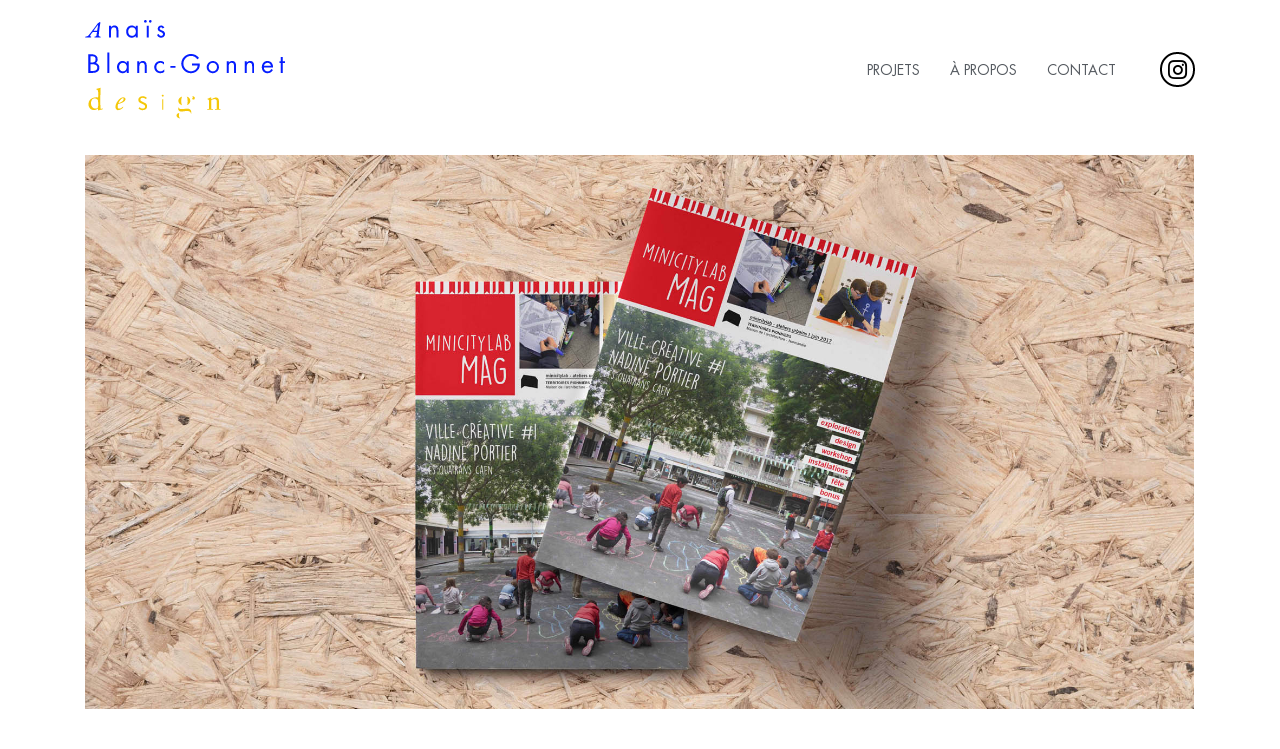

--- FILE ---
content_type: text/html; charset=UTF-8
request_url: https://www.abg-graphisme.com/projet/minicitylab-mag-2017/
body_size: 8967
content:
<!doctype html>
<html lang="fr-FR">
<head>
	<meta charset="UTF-8">
		<meta name="viewport" content="width=device-width, initial-scale=1">
	<link rel="profile" href="http://gmpg.org/xfn/11">
	<meta name='robots' content='index, follow, max-image-preview:large, max-snippet:-1, max-video-preview:-1' />

	<!-- This site is optimized with the Yoast SEO plugin v17.1 - https://yoast.com/wordpress/plugins/seo/ -->
	<title>Minicitylab Mag 2017 - Anaïs Blanc-Gonnet</title>
	<link rel="canonical" href="https://www.abg-graphisme.com/projet/minicitylab-mag-2017/" />
	<meta property="og:locale" content="fr_FR" />
	<meta property="og:type" content="article" />
	<meta property="og:title" content="Minicitylab Mag 2017 - Anaïs Blanc-Gonnet" />
	<meta property="og:description" content="Minicitylab Mag 2017 Création graphique pour l’atelier avec les classes de primaires « Ville Créative » : transformation des motifs des enfants en papiers peints pour le quartier, mise en page du catalogue Mini City Lab Mag, retraçant le processus de création des élèves et déclinaisons en cartes postales. Client : Territoires pionniers, maison de [&hellip;]" />
	<meta property="og:url" content="https://www.abg-graphisme.com/projet/minicitylab-mag-2017/" />
	<meta property="og:site_name" content="Anaïs Blanc-Gonnet" />
	<meta property="article:modified_time" content="2020-07-17T12:50:08+00:00" />
	<meta property="og:image" content="https://www.abg-graphisme.com/wp-content/uploads/2020/06/0.-rectangle-copie-1.jpg" />
	<meta property="og:image:width" content="2048" />
	<meta property="og:image:height" content="1024" />
	<meta name="twitter:card" content="summary_large_image" />
	<script type="application/ld+json" class="yoast-schema-graph">{"@context":"https://schema.org","@graph":[{"@type":"WebSite","@id":"https://www.abg-graphisme.com/#website","url":"https://www.abg-graphisme.com/","name":"Ana\u00efs Blanc-Gonnet","description":"Graphiste \u00e0 Caen, Normandie","potentialAction":[{"@type":"SearchAction","target":{"@type":"EntryPoint","urlTemplate":"https://www.abg-graphisme.com/?s={search_term_string}"},"query-input":"required name=search_term_string"}],"inLanguage":"fr-FR"},{"@type":"ImageObject","@id":"https://www.abg-graphisme.com/projet/minicitylab-mag-2017/#primaryimage","inLanguage":"fr-FR","url":"https://www.abg-graphisme.com/wp-content/uploads/2020/06/0.-rectangle-copie-1.jpg","contentUrl":"https://www.abg-graphisme.com/wp-content/uploads/2020/06/0.-rectangle-copie-1.jpg","width":2048,"height":1024},{"@type":"WebPage","@id":"https://www.abg-graphisme.com/projet/minicitylab-mag-2017/#webpage","url":"https://www.abg-graphisme.com/projet/minicitylab-mag-2017/","name":"Minicitylab Mag 2017 - Ana\u00efs Blanc-Gonnet","isPartOf":{"@id":"https://www.abg-graphisme.com/#website"},"primaryImageOfPage":{"@id":"https://www.abg-graphisme.com/projet/minicitylab-mag-2017/#primaryimage"},"datePublished":"2020-06-23T10:15:23+00:00","dateModified":"2020-07-17T12:50:08+00:00","breadcrumb":{"@id":"https://www.abg-graphisme.com/projet/minicitylab-mag-2017/#breadcrumb"},"inLanguage":"fr-FR","potentialAction":[{"@type":"ReadAction","target":["https://www.abg-graphisme.com/projet/minicitylab-mag-2017/"]}]},{"@type":"BreadcrumbList","@id":"https://www.abg-graphisme.com/projet/minicitylab-mag-2017/#breadcrumb","itemListElement":[{"@type":"ListItem","position":1,"name":"Accueil","item":"https://www.abg-graphisme.com/"},{"@type":"ListItem","position":2,"name":"Minicitylab Mag 2017"}]}]}</script>
	<!-- / Yoast SEO plugin. -->


<link rel='dns-prefetch' href='//s.w.org' />
<link rel="alternate" type="application/rss+xml" title="Anaïs Blanc-Gonnet &raquo; Flux" href="https://www.abg-graphisme.com/feed/" />
<link rel="alternate" type="application/rss+xml" title="Anaïs Blanc-Gonnet &raquo; Flux des commentaires" href="https://www.abg-graphisme.com/comments/feed/" />
		<script type="text/javascript">
			window._wpemojiSettings = {"baseUrl":"https:\/\/s.w.org\/images\/core\/emoji\/13.1.0\/72x72\/","ext":".png","svgUrl":"https:\/\/s.w.org\/images\/core\/emoji\/13.1.0\/svg\/","svgExt":".svg","source":{"concatemoji":"https:\/\/www.abg-graphisme.com\/wp-includes\/js\/wp-emoji-release.min.js?ver=5.8.12"}};
			!function(e,a,t){var n,r,o,i=a.createElement("canvas"),p=i.getContext&&i.getContext("2d");function s(e,t){var a=String.fromCharCode;p.clearRect(0,0,i.width,i.height),p.fillText(a.apply(this,e),0,0);e=i.toDataURL();return p.clearRect(0,0,i.width,i.height),p.fillText(a.apply(this,t),0,0),e===i.toDataURL()}function c(e){var t=a.createElement("script");t.src=e,t.defer=t.type="text/javascript",a.getElementsByTagName("head")[0].appendChild(t)}for(o=Array("flag","emoji"),t.supports={everything:!0,everythingExceptFlag:!0},r=0;r<o.length;r++)t.supports[o[r]]=function(e){if(!p||!p.fillText)return!1;switch(p.textBaseline="top",p.font="600 32px Arial",e){case"flag":return s([127987,65039,8205,9895,65039],[127987,65039,8203,9895,65039])?!1:!s([55356,56826,55356,56819],[55356,56826,8203,55356,56819])&&!s([55356,57332,56128,56423,56128,56418,56128,56421,56128,56430,56128,56423,56128,56447],[55356,57332,8203,56128,56423,8203,56128,56418,8203,56128,56421,8203,56128,56430,8203,56128,56423,8203,56128,56447]);case"emoji":return!s([10084,65039,8205,55357,56613],[10084,65039,8203,55357,56613])}return!1}(o[r]),t.supports.everything=t.supports.everything&&t.supports[o[r]],"flag"!==o[r]&&(t.supports.everythingExceptFlag=t.supports.everythingExceptFlag&&t.supports[o[r]]);t.supports.everythingExceptFlag=t.supports.everythingExceptFlag&&!t.supports.flag,t.DOMReady=!1,t.readyCallback=function(){t.DOMReady=!0},t.supports.everything||(n=function(){t.readyCallback()},a.addEventListener?(a.addEventListener("DOMContentLoaded",n,!1),e.addEventListener("load",n,!1)):(e.attachEvent("onload",n),a.attachEvent("onreadystatechange",function(){"complete"===a.readyState&&t.readyCallback()})),(n=t.source||{}).concatemoji?c(n.concatemoji):n.wpemoji&&n.twemoji&&(c(n.twemoji),c(n.wpemoji)))}(window,document,window._wpemojiSettings);
		</script>
		<style type="text/css">
img.wp-smiley,
img.emoji {
	display: inline !important;
	border: none !important;
	box-shadow: none !important;
	height: 1em !important;
	width: 1em !important;
	margin: 0 .07em !important;
	vertical-align: -0.1em !important;
	background: none !important;
	padding: 0 !important;
}
</style>
	<link rel='stylesheet' id='wp-block-library-css'  href='https://www.abg-graphisme.com/wp-includes/css/dist/block-library/style.min.css?ver=5.8.12' type='text/css' media='all' />
<link rel='stylesheet' id='pgc-simply-gallery-block-frontend-css'  href='https://www.abg-graphisme.com/wp-content/plugins/simply-gallery-block/blocks/blocks.uni.css?ver=1.7.4' type='text/css' media='all' />
<link rel='stylesheet' id='block-gallery-frontend-css'  href='https://www.abg-graphisme.com/wp-content/plugins/block-gallery/dist/blocks.style.build.css?ver=1.1.6' type='text/css' media='all' />
<link rel='stylesheet' id='parente2-style-css'  href='https://www.abg-graphisme.com/wp-content/themes/hello-elementor/style.css?ver=5.8.12' type='text/css' media='all' />
<link rel='stylesheet' id='childe2-style-css'  href='https://www.abg-graphisme.com/wp-content/themes/AnasBlancGonnet/style.css?ver=5.8.12' type='text/css' media='all' />
<link rel='stylesheet' id='hello-elementor-css'  href='https://www.abg-graphisme.com/wp-content/themes/hello-elementor/style.min.css?ver=2.2.0' type='text/css' media='all' />
<link rel='stylesheet' id='hello-elementor-theme-style-css'  href='https://www.abg-graphisme.com/wp-content/themes/hello-elementor/theme.min.css?ver=2.2.0' type='text/css' media='all' />
<link rel='stylesheet' id='elementor-icons-css'  href='https://www.abg-graphisme.com/wp-content/plugins/elementor/assets/lib/eicons/css/elementor-icons.min.css?ver=5.12.0' type='text/css' media='all' />
<link rel='stylesheet' id='elementor-frontend-legacy-css'  href='https://www.abg-graphisme.com/wp-content/plugins/elementor/assets/css/frontend-legacy.min.css?ver=3.4.3' type='text/css' media='all' />
<link rel='stylesheet' id='elementor-frontend-css'  href='https://www.abg-graphisme.com/wp-content/plugins/elementor/assets/css/frontend.min.css?ver=3.4.3' type='text/css' media='all' />
<style id='elementor-frontend-inline-css' type='text/css'>
@font-face{font-family:eicons;src:url(https://www.abg-graphisme.com/wp-content/plugins/elementor/assets/lib/eicons/fonts/eicons.eot?5.10.0);src:url(https://www.abg-graphisme.com/wp-content/plugins/elementor/assets/lib/eicons/fonts/eicons.eot?5.10.0#iefix) format("embedded-opentype"),url(https://www.abg-graphisme.com/wp-content/plugins/elementor/assets/lib/eicons/fonts/eicons.woff2?5.10.0) format("woff2"),url(https://www.abg-graphisme.com/wp-content/plugins/elementor/assets/lib/eicons/fonts/eicons.woff?5.10.0) format("woff"),url(https://www.abg-graphisme.com/wp-content/plugins/elementor/assets/lib/eicons/fonts/eicons.ttf?5.10.0) format("truetype"),url(https://www.abg-graphisme.com/wp-content/plugins/elementor/assets/lib/eicons/fonts/eicons.svg?5.10.0#eicon) format("svg");font-weight:400;font-style:normal}
</style>
<link rel='stylesheet' id='elementor-post-2065-css'  href='https://www.abg-graphisme.com/wp-content/uploads/elementor/css/post-2065.css?ver=1631265703' type='text/css' media='all' />
<link rel='stylesheet' id='elementor-pro-css'  href='https://www.abg-graphisme.com/wp-content/plugins/elementor-pro/assets/css/frontend.min.css?ver=3.4.1' type='text/css' media='all' />
<link rel='stylesheet' id='font-awesome-5-all-css'  href='https://www.abg-graphisme.com/wp-content/plugins/elementor/assets/lib/font-awesome/css/all.min.css?ver=3.4.3' type='text/css' media='all' />
<link rel='stylesheet' id='font-awesome-4-shim-css'  href='https://www.abg-graphisme.com/wp-content/plugins/elementor/assets/lib/font-awesome/css/v4-shims.min.css?ver=3.4.3' type='text/css' media='all' />
<link rel='stylesheet' id='elementor-post-44-css'  href='https://www.abg-graphisme.com/wp-content/uploads/elementor/css/post-44.css?ver=1631265703' type='text/css' media='all' />
<link rel='stylesheet' id='elementor-post-57-css'  href='https://www.abg-graphisme.com/wp-content/uploads/elementor/css/post-57.css?ver=1631265703' type='text/css' media='all' />
<link rel='stylesheet' id='elementor-post-2096-css'  href='https://www.abg-graphisme.com/wp-content/uploads/elementor/css/post-2096.css?ver=1631265724' type='text/css' media='all' />
<link rel='stylesheet' id='google-fonts-1-css'  href='https://fonts.googleapis.com/css?family=Roboto%3A100%2C100italic%2C200%2C200italic%2C300%2C300italic%2C400%2C400italic%2C500%2C500italic%2C600%2C600italic%2C700%2C700italic%2C800%2C800italic%2C900%2C900italic%7CRoboto+Slab%3A100%2C100italic%2C200%2C200italic%2C300%2C300italic%2C400%2C400italic%2C500%2C500italic%2C600%2C600italic%2C700%2C700italic%2C800%2C800italic%2C900%2C900italic&#038;display=auto&#038;ver=5.8.12' type='text/css' media='all' />
<link rel='stylesheet' id='elementor-icons-shared-0-css'  href='https://www.abg-graphisme.com/wp-content/plugins/elementor/assets/lib/font-awesome/css/fontawesome.min.css?ver=5.15.3' type='text/css' media='all' />
<link rel='stylesheet' id='elementor-icons-fa-solid-css'  href='https://www.abg-graphisme.com/wp-content/plugins/elementor/assets/lib/font-awesome/css/solid.min.css?ver=5.15.3' type='text/css' media='all' />
<link rel='stylesheet' id='elementor-icons-fa-brands-css'  href='https://www.abg-graphisme.com/wp-content/plugins/elementor/assets/lib/font-awesome/css/brands.min.css?ver=5.15.3' type='text/css' media='all' />
<script type='text/javascript' src='https://www.abg-graphisme.com/wp-includes/js/jquery/jquery.min.js?ver=3.6.0' id='jquery-core-js'></script>
<script type='text/javascript' src='https://www.abg-graphisme.com/wp-includes/js/jquery/jquery-migrate.min.js?ver=3.3.2' id='jquery-migrate-js'></script>
<script type='text/javascript' src='https://www.abg-graphisme.com/wp-content/plugins/elementor/assets/lib/font-awesome/js/v4-shims.min.js?ver=3.4.3' id='font-awesome-4-shim-js'></script>
<link rel="https://api.w.org/" href="https://www.abg-graphisme.com/wp-json/" /><link rel="alternate" type="application/json" href="https://www.abg-graphisme.com/wp-json/wp/v2/projet/2315" /><link rel="EditURI" type="application/rsd+xml" title="RSD" href="https://www.abg-graphisme.com/xmlrpc.php?rsd" />
<link rel="wlwmanifest" type="application/wlwmanifest+xml" href="https://www.abg-graphisme.com/wp-includes/wlwmanifest.xml" /> 
<meta name="generator" content="WordPress 5.8.12" />
<link rel='shortlink' href='https://www.abg-graphisme.com/?p=2315' />
<link rel="alternate" type="application/json+oembed" href="https://www.abg-graphisme.com/wp-json/oembed/1.0/embed?url=https%3A%2F%2Fwww.abg-graphisme.com%2Fprojet%2Fminicitylab-mag-2017%2F" />
<link rel="alternate" type="text/xml+oembed" href="https://www.abg-graphisme.com/wp-json/oembed/1.0/embed?url=https%3A%2F%2Fwww.abg-graphisme.com%2Fprojet%2Fminicitylab-mag-2017%2F&#038;format=xml" />
<link rel="icon" href="https://www.abg-graphisme.com/wp-content/uploads/2020/07/cropped-FavIcon-ABG-32x32.png" sizes="32x32" />
<link rel="icon" href="https://www.abg-graphisme.com/wp-content/uploads/2020/07/cropped-FavIcon-ABG-192x192.png" sizes="192x192" />
<link rel="apple-touch-icon" href="https://www.abg-graphisme.com/wp-content/uploads/2020/07/cropped-FavIcon-ABG-180x180.png" />
<meta name="msapplication-TileImage" content="https://www.abg-graphisme.com/wp-content/uploads/2020/07/cropped-FavIcon-ABG-270x270.png" />
		<style type="text/css" id="wp-custom-css">
			.pgcsimplygalleryblock-justified-item-hover,
.pgcsimplygalleryblock-justified-item-inner{
	display: none;
}

.specialbold b>i{
	font-family: "Classical Garamond", Sans-serif;
	font-weight: bold;
}		</style>
		</head>
<body class="projet-template-default single single-projet postid-2315 wp-custom-logo elementor-default elementor-kit-2065 elementor-page-2096">

		<div data-elementor-type="header" data-elementor-id="44" class="elementor elementor-44 elementor-location-header" data-elementor-settings="[]">
		<div class="elementor-section-wrap">
					<header class="elementor-section elementor-top-section elementor-element elementor-element-61a9f441 elementor-section-content-middle elementor-section-boxed elementor-section-height-default elementor-section-height-default" data-id="61a9f441" data-element_type="section" data-settings="{&quot;background_background&quot;:&quot;gradient&quot;,&quot;sticky&quot;:&quot;top&quot;,&quot;sticky_on&quot;:[&quot;desktop&quot;,&quot;tablet&quot;,&quot;mobile&quot;],&quot;sticky_offset&quot;:0,&quot;sticky_effects_offset&quot;:0}">
						<div class="elementor-container elementor-column-gap-no">
							<div class="elementor-row">
					<div class="elementor-column elementor-col-25 elementor-top-column elementor-element elementor-element-55a3f0d1" data-id="55a3f0d1" data-element_type="column">
			<div class="elementor-column-wrap elementor-element-populated">
							<div class="elementor-widget-wrap">
						<div class="elementor-element elementor-element-76a1bfb6 elementor-widget elementor-widget-theme-site-logo elementor-widget-image" data-id="76a1bfb6" data-element_type="widget" data-widget_type="theme-site-logo.default">
				<div class="elementor-widget-container">
								<div class="elementor-image">
													<a href="https://www.abg-graphisme.com">
							<img src="https://www.abg-graphisme.com/wp-content/uploads/2020/05/Logo-ABG.svg" class="attachment-full size-full" alt="" loading="lazy" height="620" width="1248" />								</a>
														</div>
						</div>
				</div>
						</div>
					</div>
		</div>
				<div class="elementor-column elementor-col-50 elementor-top-column elementor-element elementor-element-5d25f2dc" data-id="5d25f2dc" data-element_type="column">
			<div class="elementor-column-wrap elementor-element-populated">
							<div class="elementor-widget-wrap">
						<div class="elementor-element elementor-element-623e965c elementor-nav-menu__align-right elementor-nav-menu--stretch elementor-nav-menu--dropdown-tablet elementor-nav-menu__text-align-aside elementor-nav-menu--toggle elementor-nav-menu--burger elementor-widget elementor-widget-nav-menu" data-id="623e965c" data-element_type="widget" data-settings="{&quot;full_width&quot;:&quot;stretch&quot;,&quot;layout&quot;:&quot;horizontal&quot;,&quot;submenu_icon&quot;:{&quot;value&quot;:&quot;&lt;i class=\&quot;fas fa-caret-down\&quot;&gt;&lt;\/i&gt;&quot;,&quot;library&quot;:&quot;fa-solid&quot;},&quot;toggle&quot;:&quot;burger&quot;}" data-widget_type="nav-menu.default">
				<div class="elementor-widget-container">
						<nav migration_allowed="1" migrated="0" role="navigation" class="elementor-nav-menu--main elementor-nav-menu__container elementor-nav-menu--layout-horizontal e--pointer-underline e--animation-slide"><ul id="menu-1-623e965c" class="elementor-nav-menu"><li class="menu-item menu-item-type-post_type menu-item-object-page menu-item-home menu-item-49"><a href="https://www.abg-graphisme.com/" class="elementor-item">Projets</a></li>
<li class="menu-item menu-item-type-post_type menu-item-object-page menu-item-50"><a href="https://www.abg-graphisme.com/a-propos/" class="elementor-item">À propos</a></li>
<li class="menu-item menu-item-type-post_type menu-item-object-page menu-item-53"><a href="https://www.abg-graphisme.com/contacts/" class="elementor-item">Contact</a></li>
</ul></nav>
					<div class="elementor-menu-toggle" role="button" tabindex="0" aria-label="Permuter le menu" aria-expanded="false">
			<i aria-hidden="true" role="presentation" class="eicon-menu-bar"></i>			<span class="elementor-screen-only">Menu</span>
		</div>
			<nav class="elementor-nav-menu--dropdown elementor-nav-menu__container" role="navigation" aria-hidden="true"><ul id="menu-2-623e965c" class="elementor-nav-menu"><li class="menu-item menu-item-type-post_type menu-item-object-page menu-item-home menu-item-49"><a href="https://www.abg-graphisme.com/" class="elementor-item" tabindex="-1">Projets</a></li>
<li class="menu-item menu-item-type-post_type menu-item-object-page menu-item-50"><a href="https://www.abg-graphisme.com/a-propos/" class="elementor-item" tabindex="-1">À propos</a></li>
<li class="menu-item menu-item-type-post_type menu-item-object-page menu-item-53"><a href="https://www.abg-graphisme.com/contacts/" class="elementor-item" tabindex="-1">Contact</a></li>
</ul></nav>
				</div>
				</div>
						</div>
					</div>
		</div>
				<div class="elementor-column elementor-col-25 elementor-top-column elementor-element elementor-element-284f5465" data-id="284f5465" data-element_type="column">
			<div class="elementor-column-wrap elementor-element-populated">
							<div class="elementor-widget-wrap">
						<div class="elementor-element elementor-element-ef05d45 elementor-shape-circle e-grid-align-right elementor-grid-0 elementor-widget elementor-widget-social-icons" data-id="ef05d45" data-element_type="widget" data-widget_type="social-icons.default">
				<div class="elementor-widget-container">
					<div class="elementor-social-icons-wrapper elementor-grid">
							<span class="elementor-grid-item">
					<a class="elementor-icon elementor-social-icon elementor-social-icon-instagram elementor-repeater-item-d7c2e7a" href="https://www.instagram.com/abg_graphisme/" target="_blank">
						<span class="elementor-screen-only">Instagram</span>
						<i class="fab fa-instagram"></i>					</a>
				</span>
					</div>
				</div>
				</div>
						</div>
					</div>
		</div>
								</div>
					</div>
		</header>
				</div>
		</div>
				<div data-elementor-type="single" data-elementor-id="2096" class="elementor elementor-2096 elementor-location-single post-2315 projet type-projet status-publish has-post-thumbnail hentry category-edition" data-elementor-settings="[]">
		<div class="elementor-section-wrap">
					<section class="elementor-section elementor-top-section elementor-element elementor-element-37e349f elementor-section-boxed elementor-section-height-default elementor-section-height-default" data-id="37e349f" data-element_type="section">
						<div class="elementor-container elementor-column-gap-default">
							<div class="elementor-row">
					<div class="elementor-column elementor-col-100 elementor-top-column elementor-element elementor-element-66f0919" data-id="66f0919" data-element_type="column">
			<div class="elementor-column-wrap elementor-element-populated">
							<div class="elementor-widget-wrap">
						<div class="elementor-element elementor-element-acbe33f project-post elementor-widget elementor-widget-theme-post-content" data-id="acbe33f" data-element_type="widget" data-widget_type="theme-post-content.default">
				<div class="elementor-widget-container">
			
<div class="wp-block-pgcsimplygalleryblock-justified" data-gallery-id="6a32f64b_1590683572411"><script type="application/json" class="sgb-data">{"copyRProtection":true,"copyRAlert":"Hello, this photo is mine!","sliderScrollNavi":false,"sliderNextPrevAnimation":"animation","galleryScrollPositionControll":false,"sliderItemCounterEnable":true,"sliderItemTitleEnable":false,"sliderItemTitleFontSize":18,"sliderItemTitleTextColor":"rgba(255,255,255,1)","itemCounterColor":"rgba(255,255,255,1)","sliderThumbBarEnable":true,"sliderThumbBarHoverColor":"rgba(240,240,240,1)","sliderBgColor":"rgba(0,0,0,0.8)","sliderPreloaderColor":"rgba(240,240,240,1)","sliderHeaderFooterBgColor":"rgba(0,0,0,0.4)","sliderNavigationColor":"rgba(0,0,0,1)","sliderNavigationIconColor":"rgba(255,255,255,1)","sliderSlideshow":true,"sliderSlideshowDelay":8,"slideshowIndicatorColor":"rgba(255,255,255,1)","slideshowIndicatorColorBg":"rgba(255,255,255,0.5)","sliderThumbSubMenuBackgroundColor":"rgba(255,255,255,0)","sliderThumbSubMenuBackgroundColorOver":"rgba(255,255,255,1)","sliderThumbSubMenuIconColor":"rgba(255,255,255,1)","sliderThumbSubMenuIconHoverColor":"rgba(0,0,0,1)","sliderItemDownload":true,"sliderSocialShareEnabled":true,"sliderZoomEnable":true,"sliderFullscreenEnabled":true,"modaBgColor":"rgba(0,0,0,0.8)","modalInfoBoxBgColor":"rgba(240,240,240,1)","modalInfoBoxTitleTextColor":"rgba(20,20,20,1)","deepLinking":false,"linkTargetWindow":"_self","galleryPreloaderColor":"rgba(230,230,230,1)","galleryBgColor":"rgba(0,0,0,0)","galleryBorderRadius":0,"lastRowFill":true,"collectionThumbRecomendedHeight":450,"thumbSpacing":5,"captions":true,"collectionthumbHoverTitleFontSize":18,"collectionthumbRoundedCorners":0,"collectionthumbHoverTitleTextColor":"rgba(255,255,255,1)","collectionthumbHoverTitleTextBgColor":"rgba(0,0,0,0.8)","collectionthumbHoverBgColor":"rgba(0,0,0,0.4)","collectionThumbSubMenuDownload":true,"collectionThumbSubMenuShare":true,"collectionThumbSubMenuBgColor":"rgba(0,0,0,0.4)","collectionThumbSubMenuBgColorHover":"rgba(255,255,255,1)","collectionThumbSubMenuIconColor":"rgba(255,255,255,1)","collectionThumbSubMenuIconColorHover":"rgba(0,0,0,1)","galleryType":"pgc_sgb_justified","galleryId":"6a32f64b_1590683572411","images":[{"sizes":{"thumbnail":{"height":150,"width":150,"url":"https://www.abg-graphisme.com/wp-content/uploads/2020/06/0.-rectangle-copie-150x150.jpg","orientation":"landscape"},"medium":{"height":150,"width":300,"url":"https://www.abg-graphisme.com/wp-content/uploads/2020/06/0.-rectangle-copie-300x150.jpg","orientation":"landscape"},"full":{"url":"https://www.abg-graphisme.com/wp-content/uploads/2020/06/0.-rectangle-copie.jpg","height":1024,"width":2048,"orientation":"landscape"}},"mime":"image/jpeg","type":"image","subtype":"jpeg","id":2316,"url":"https://www.abg-graphisme.com/wp-content/uploads/2020/06/0.-rectangle-copie.jpg","alt":"","link":"https://www.abg-graphisme.com/?attachment_id=2316","caption":""}],"useClobalSettings":false,"loading":false,"gutIsSelected":true}</script><div class="sgb-preloader" style="width:26px;height:26px"><div><div class="sgb-preloader-point" style="background-color:rgba(230,230,230,1)"></div></div><div><div class="sgb-preloader-point" style="background-color:rgba(230,230,230,1)"></div></div><div><div class="sgb-preloader-point" style="background-color:rgba(230,230,230,1)"></div></div><div><div class="sgb-preloader-point" style="background-color:rgba(230,230,230,1)"></div></div><div><div class="sgb-preloader-point" style="background-color:rgba(230,230,230,1)"></div></div><div><div class="sgb-preloader-point" style="background-color:rgba(230,230,230,1)"></div></div><div><div class="sgb-preloader-point" style="background-color:rgba(230,230,230,1)"></div></div><div><div class="sgb-preloader-point" style="background-color:rgba(230,230,230,1)"></div></div><div><div class="sgb-preloader-point" style="background-color:rgba(230,230,230,1)"></div></div><div><div class="sgb-preloader-point" style="background-color:rgba(230,230,230,1)"></div></div></div></div>



<div class="wp-block-columns">
<div class="wp-block-column is-vertically-aligned-center" style="flex-basis:66.66%">
<h2>Minicitylab Mag 2017</h2>



<p>Création graphique pour l’atelier avec les classes de primaires « Ville Créative » : transformation des motifs des enfants en papiers peints pour le quartier, mise en page du catalogue Mini City Lab Mag, retraçant le processus de création des élèves et déclinaisons en cartes postales.</p>
</div>



<div class="wp-block-column is-vertically-aligned-center" style="flex-basis:33.33%">
<p class="t2">Client : Territoires pionniers, maison de l&rsquo;architecture &#8211; Normandie<br>Caen, 2017</p>
</div>
</div>



<div class="wp-block-pgcsimplygalleryblock-justified" data-gallery-id="492d20d9_1590659732685"><script type="application/json" class="sgb-data">{"copyRProtection":true,"copyRAlert":"Hello, this photo is mine!","sliderScrollNavi":false,"sliderNextPrevAnimation":"animation","galleryScrollPositionControll":false,"sliderItemCounterEnable":true,"sliderItemTitleEnable":false,"sliderItemTitleFontSize":18,"sliderItemTitleTextColor":"rgba(255,255,255,1)","itemCounterColor":"rgba(255,255,255,1)","sliderThumbBarEnable":true,"sliderThumbBarHoverColor":"rgba(240,240,240,1)","sliderBgColor":"rgba(0,0,0,0.8)","sliderPreloaderColor":"rgba(240,240,240,1)","sliderHeaderFooterBgColor":"rgba(0,0,0,0.4)","sliderNavigationColor":"rgba(0,0,0,1)","sliderNavigationIconColor":"rgba(255,255,255,1)","sliderSlideshow":false,"sliderSlideshowDelay":8,"slideshowIndicatorColor":"rgba(255,255,255,1)","slideshowIndicatorColorBg":"rgba(255,255,255,0.5)","sliderThumbSubMenuBackgroundColor":"rgba(255,255,255,0)","sliderThumbSubMenuBackgroundColorOver":"rgba(255,255,255,1)","sliderThumbSubMenuIconColor":"rgba(255,255,255,1)","sliderThumbSubMenuIconHoverColor":"rgba(0,0,0,1)","sliderItemDownload":false,"sliderSocialShareEnabled":false,"sliderZoomEnable":true,"sliderFullscreenEnabled":true,"modaBgColor":"rgba(0,0,0,0.8)","modalInfoBoxBgColor":"rgba(240,240,240,1)","modalInfoBoxTitleTextColor":"rgba(20,20,20,1)","deepLinking":false,"linkTargetWindow":"_self","galleryPreloaderColor":"rgba(230,230,230,1)","galleryBgColor":"rgba(0,0,0,0)","galleryBorderRadius":0,"lastRowFill":true,"collectionThumbRecomendedHeight":450,"thumbSpacing":11,"captions":true,"collectionthumbHoverTitleFontSize":18,"collectionthumbRoundedCorners":0,"collectionthumbHoverTitleTextColor":"rgba(255,255,255,1)","collectionthumbHoverTitleTextBgColor":"rgba(0,0,0,0.8)","collectionthumbHoverBgColor":"rgba(0,0,0,0.4)","collectionThumbSubMenuDownload":false,"collectionThumbSubMenuShare":false,"collectionThumbSubMenuBgColor":"rgba(0,0,0,0.4)","collectionThumbSubMenuBgColorHover":"rgba(255,255,255,1)","collectionThumbSubMenuIconColor":"rgba(255,255,255,1)","collectionThumbSubMenuIconColorHover":"rgba(0,0,0,1)","galleryType":"pgc_sgb_justified","galleryId":"492d20d9_1590659732685","images":[{"sizes":{"thumbnail":{"height":150,"width":150,"url":"https://www.abg-graphisme.com/wp-content/uploads/2020/06/6.-catalogue-150x150.jpg","orientation":"landscape"},"medium":{"height":150,"width":300,"url":"https://www.abg-graphisme.com/wp-content/uploads/2020/06/6.-catalogue-300x150.jpg","orientation":"landscape"},"large":{"height":400,"width":800,"url":"https://www.abg-graphisme.com/wp-content/uploads/2020/06/6.-catalogue-2048x1024.jpg","orientation":"landscape"},"full":{"url":"https://www.abg-graphisme.com/wp-content/uploads/2020/06/6.-catalogue-scaled.jpg","height":1024,"width":2048,"orientation":"landscape"}},"mime":"image/jpeg","type":"image","subtype":"jpeg","id":2321,"url":"https://www.abg-graphisme.com/wp-content/uploads/2020/06/6.-catalogue-scaled.jpg","alt":"","link":"https://www.abg-graphisme.com/?attachment_id=2321","caption":""},{"sizes":{"thumbnail":{"height":150,"width":150,"url":"https://www.abg-graphisme.com/wp-content/uploads/2020/06/3.-cartes-postales-150x150.jpg","orientation":"landscape"},"medium":{"height":150,"width":300,"url":"https://www.abg-graphisme.com/wp-content/uploads/2020/06/3.-cartes-postales-300x150.jpg","orientation":"landscape"},"large":{"height":400,"width":800,"url":"https://www.abg-graphisme.com/wp-content/uploads/2020/06/3.-cartes-postales-2048x1024.jpg","orientation":"landscape"},"full":{"url":"https://www.abg-graphisme.com/wp-content/uploads/2020/06/3.-cartes-postales-scaled.jpg","height":1024,"width":2048,"orientation":"landscape"}},"mime":"image/jpeg","type":"image","subtype":"jpeg","id":2317,"url":"https://www.abg-graphisme.com/wp-content/uploads/2020/06/3.-cartes-postales-scaled.jpg","alt":"","link":"https://www.abg-graphisme.com/?attachment_id=2317","caption":""},{"sizes":{"thumbnail":{"height":150,"width":150,"url":"https://www.abg-graphisme.com/wp-content/uploads/2020/06/4.-cartes-postales-150x150.jpg","orientation":"landscape"},"medium":{"height":150,"width":300,"url":"https://www.abg-graphisme.com/wp-content/uploads/2020/06/4.-cartes-postales-300x150.jpg","orientation":"landscape"},"large":{"height":400,"width":800,"url":"https://www.abg-graphisme.com/wp-content/uploads/2020/06/4.-cartes-postales-2048x1024.jpg","orientation":"landscape"},"full":{"url":"https://www.abg-graphisme.com/wp-content/uploads/2020/06/4.-cartes-postales-scaled.jpg","height":1024,"width":2048,"orientation":"landscape"}},"mime":"image/jpeg","type":"image","subtype":"jpeg","id":2318,"url":"https://www.abg-graphisme.com/wp-content/uploads/2020/06/4.-cartes-postales-scaled.jpg","alt":"","link":"https://www.abg-graphisme.com/?attachment_id=2318","caption":""},{"sizes":{"thumbnail":{"height":150,"width":150,"url":"https://www.abg-graphisme.com/wp-content/uploads/2020/06/1.-droite-haut-150x150.jpg","orientation":"landscape"},"medium":{"height":150,"width":300,"url":"https://www.abg-graphisme.com/wp-content/uploads/2020/06/1.-droite-haut-300x150.jpg","orientation":"landscape"},"large":{"height":400,"width":800,"url":"https://www.abg-graphisme.com/wp-content/uploads/2020/06/1.-droite-haut-2048x1024.jpg","orientation":"landscape"},"full":{"url":"https://www.abg-graphisme.com/wp-content/uploads/2020/06/1.-droite-haut-scaled.jpg","height":1024,"width":2048,"orientation":"landscape"}},"mime":"image/jpeg","type":"image","subtype":"jpeg","id":2322,"url":"https://www.abg-graphisme.com/wp-content/uploads/2020/06/1.-droite-haut-scaled.jpg","alt":"","link":"https://www.abg-graphisme.com/?attachment_id=2322","caption":""},{"sizes":{"thumbnail":{"height":150,"width":150,"url":"https://www.abg-graphisme.com/wp-content/uploads/2020/06/5.-gauche-150x150.png","orientation":"landscape"},"medium":{"height":298,"width":300,"url":"https://www.abg-graphisme.com/wp-content/uploads/2020/06/5.-gauche-300x298.png","orientation":"landscape"},"full":{"url":"https://www.abg-graphisme.com/wp-content/uploads/2020/06/5.-gauche.png","height":593,"width":596,"orientation":"landscape"}},"mime":"image/png","type":"image","subtype":"png","id":2319,"url":"https://www.abg-graphisme.com/wp-content/uploads/2020/06/5.-gauche.png","alt":"","link":"https://www.abg-graphisme.com/?attachment_id=2319","caption":""},{"sizes":{"thumbnail":{"height":150,"width":150,"url":"https://www.abg-graphisme.com/wp-content/uploads/2020/06/5.-droite-150x150.png","orientation":"landscape"},"medium":{"height":300,"width":300,"url":"https://www.abg-graphisme.com/wp-content/uploads/2020/06/5.-droite-300x300.png","orientation":"landscape"},"full":{"url":"https://www.abg-graphisme.com/wp-content/uploads/2020/06/5.-droite.png","height":597,"width":597,"orientation":"landscape"}},"mime":"image/png","type":"image","subtype":"png","id":2320,"url":"https://www.abg-graphisme.com/wp-content/uploads/2020/06/5.-droite.png","alt":"","link":"https://www.abg-graphisme.com/?attachment_id=2320","caption":""},{"sizes":{"thumbnail":{"height":150,"width":150,"url":"https://www.abg-graphisme.com/wp-content/uploads/2020/06/1.-droite-bas-150x150.jpg","orientation":"landscape"},"medium":{"height":150,"width":300,"url":"https://www.abg-graphisme.com/wp-content/uploads/2020/06/1.-droite-bas-300x150.jpg","orientation":"landscape"},"large":{"height":400,"width":800,"url":"https://www.abg-graphisme.com/wp-content/uploads/2020/06/1.-droite-bas-2048x1024.jpg","orientation":"landscape"},"full":{"url":"https://www.abg-graphisme.com/wp-content/uploads/2020/06/1.-droite-bas-scaled.jpg","height":1024,"width":2048,"orientation":"landscape"}},"mime":"image/jpeg","type":"image","subtype":"jpeg","id":2323,"url":"https://www.abg-graphisme.com/wp-content/uploads/2020/06/1.-droite-bas-scaled.jpg","alt":"","link":"https://www.abg-graphisme.com/?attachment_id=2323","caption":""}],"useClobalSettings":false,"loading":false,"gutIsSelected":true}</script><div class="sgb-preloader" style="width:26px;height:26px"><div><div class="sgb-preloader-point" style="background-color:rgba(230,230,230,1)"></div></div><div><div class="sgb-preloader-point" style="background-color:rgba(230,230,230,1)"></div></div><div><div class="sgb-preloader-point" style="background-color:rgba(230,230,230,1)"></div></div><div><div class="sgb-preloader-point" style="background-color:rgba(230,230,230,1)"></div></div><div><div class="sgb-preloader-point" style="background-color:rgba(230,230,230,1)"></div></div><div><div class="sgb-preloader-point" style="background-color:rgba(230,230,230,1)"></div></div><div><div class="sgb-preloader-point" style="background-color:rgba(230,230,230,1)"></div></div><div><div class="sgb-preloader-point" style="background-color:rgba(230,230,230,1)"></div></div><div><div class="sgb-preloader-point" style="background-color:rgba(230,230,230,1)"></div></div><div><div class="sgb-preloader-point" style="background-color:rgba(230,230,230,1)"></div></div></div></div>



<p></p>
		</div>
				</div>
				<div class="elementor-element elementor-element-70c1ad5 elementor-post-navigation-borders-yes elementor-widget elementor-widget-post-navigation" data-id="70c1ad5" data-element_type="widget" data-widget_type="post-navigation.default">
				<div class="elementor-widget-container">
					<div class="elementor-post-navigation">
			<div class="elementor-post-navigation__prev elementor-post-navigation__link">
				<a href="https://www.abg-graphisme.com/projet/pas-de-fraise-a-noel/" rel="prev"><span class="post-navigation__arrow-wrapper post-navigation__arrow-prev"><i class="fa fa-angle-left" aria-hidden="true"></i><span class="elementor-screen-only">Précédent</span></span><span class="elementor-post-navigation__link__prev"><span class="post-navigation__prev--label">Précédent</span><span class="post-navigation__prev--title">Pas de Fraise à Noël</span></span></a>			</div>
							<div class="elementor-post-navigation__separator-wrapper">
					<div class="elementor-post-navigation__separator"></div>
				</div>
						<div class="elementor-post-navigation__next elementor-post-navigation__link">
							</div>
		</div>
				</div>
				</div>
						</div>
					</div>
		</div>
								</div>
					</div>
		</section>
				</div>
		</div>
				<div data-elementor-type="footer" data-elementor-id="57" class="elementor elementor-57 elementor-location-footer" data-elementor-settings="[]">
		<div class="elementor-section-wrap">
					<section class="elementor-section elementor-top-section elementor-element elementor-element-662b81b elementor-section-boxed elementor-section-height-default elementor-section-height-default" data-id="662b81b" data-element_type="section" data-settings="{&quot;background_background&quot;:&quot;classic&quot;}">
						<div class="elementor-container elementor-column-gap-default">
							<div class="elementor-row">
					<div class="elementor-column elementor-col-100 elementor-top-column elementor-element elementor-element-ba3fb3f" data-id="ba3fb3f" data-element_type="column">
			<div class="elementor-column-wrap elementor-element-populated">
							<div class="elementor-widget-wrap">
						<div class="elementor-element elementor-element-45a0cad stripe-before elementor-widget elementor-widget-heading" data-id="45a0cad" data-element_type="widget" data-widget_type="heading.default">
				<div class="elementor-widget-container">
			<h2 class="elementor-heading-title elementor-size-default">Une collaboration ?</h2>		</div>
				</div>
				<div class="elementor-element elementor-element-c7282ec garabold elementor-widget elementor-widget-text-editor" data-id="c7282ec" data-element_type="widget" data-widget_type="text-editor.default">
				<div class="elementor-widget-container">
								<div class="elementor-text-editor elementor-clearfix">
				<p>Vous souhaitez des informations, un devis, ou échanger sur un projet ?<br /><strong>&#8211; Parlons-en !</strong></p><p>06 95 39 33 56 </p>					</div>
						</div>
				</div>
				<div class="elementor-element elementor-element-9ab2ac3 garabold elementor-widget elementor-widget-heading" data-id="9ab2ac3" data-element_type="widget" data-widget_type="heading.default">
				<div class="elementor-widget-container">
			<h5 class="elementor-heading-title elementor-size-default">OU</h5>		</div>
				</div>
				<div class="elementor-element elementor-element-25168cf elementor-align-center elementor-widget elementor-widget-button" data-id="25168cf" data-element_type="widget" data-widget_type="button.default">
				<div class="elementor-widget-container">
					<div class="elementor-button-wrapper">
			<a href="https://www.abg-graphisme.com/index.php/contacts/" class="elementor-button-link elementor-button elementor-size-sm elementor-animation-grow" role="button">
						<span class="elementor-button-content-wrapper">
						<span class="elementor-button-text">Contactez-moi par email</span>
		</span>
					</a>
		</div>
				</div>
				</div>
						</div>
					</div>
		</div>
								</div>
					</div>
		</section>
				<section class="elementor-section elementor-top-section elementor-element elementor-element-48608420 elementor-section-content-middle elementor-section-boxed elementor-section-height-default elementor-section-height-default" data-id="48608420" data-element_type="section" data-settings="{&quot;background_background&quot;:&quot;classic&quot;}">
						<div class="elementor-container elementor-column-gap-no">
							<div class="elementor-row">
					<div class="elementor-column elementor-col-100 elementor-top-column elementor-element elementor-element-71145617" data-id="71145617" data-element_type="column">
			<div class="elementor-column-wrap elementor-element-populated">
							<div class="elementor-widget-wrap">
						<div class="elementor-element elementor-element-72585840 elementor-shape-circle elementor-grid-0 e-grid-align-center elementor-widget elementor-widget-social-icons" data-id="72585840" data-element_type="widget" data-widget_type="social-icons.default">
				<div class="elementor-widget-container">
					<div class="elementor-social-icons-wrapper elementor-grid">
							<span class="elementor-grid-item">
					<a class="elementor-icon elementor-social-icon elementor-social-icon-instagram elementor-repeater-item-993ef04" href="https://www.instagram.com/abg_graphisme/" target="_blank">
						<span class="elementor-screen-only">Instagram</span>
						<i class="fab fa-instagram"></i>					</a>
				</span>
					</div>
				</div>
				</div>
				<div class="elementor-element elementor-element-2a523816 elementor-widget elementor-widget-heading" data-id="2a523816" data-element_type="widget" data-widget_type="heading.default">
				<div class="elementor-widget-container">
			<h2 class="elementor-heading-title elementor-size-default">Copyright 2026 ©</h2>		</div>
				</div>
						</div>
					</div>
		</div>
								</div>
					</div>
		</section>
				</div>
		</div>
		
<link rel='stylesheet' id='e-animations-css'  href='https://www.abg-graphisme.com/wp-content/plugins/elementor/assets/lib/animations/animations.min.css?ver=3.4.3' type='text/css' media='all' />
<script type='text/javascript' id='pgc-simply-gallery-block-script-js-extra'>
/* <![CDATA[ */
var PGC_SGB = {"ajaxurl":"https:\/\/www.abg-graphisme.com\/wp-admin\/admin-ajax.php","nonce":"22fa9b888d","assets":"https:\/\/www.abg-graphisme.com\/wp-content\/plugins\/simply-gallery-block\/assets\/","skinsFolder":"https:\/\/www.abg-graphisme.com\/wp-content\/plugins\/simply-gallery-block\/blocks\/skins\/","skinsList":{"pgc_sgb_grid":"https:\/\/www.abg-graphisme.com\/wp-content\/plugins\/simply-gallery-block\/blocks\/skins\/pgc_sgb_grid.js?ver=1.7.4","pgc_sgb_justified":"https:\/\/www.abg-graphisme.com\/wp-content\/plugins\/simply-gallery-block\/blocks\/skins\/pgc_sgb_justified.js?ver=1.7.4","pgc_sgb_masonry":"https:\/\/www.abg-graphisme.com\/wp-content\/plugins\/simply-gallery-block\/blocks\/skins\/pgc_sgb_masonry.js?ver=1.7.4","pgc_sgb_slider":"https:\/\/www.abg-graphisme.com\/wp-content\/plugins\/simply-gallery-block\/blocks\/skins\/pgc_sgb_slider.js?ver=1.7.4"},"skinsSettings":{"pgc_sgb_grid":false,"pgc_sgb_justified":false,"pgc_sgb_masonry":false,"pgc_sgb_slider":false},"admin":""};
var PGC_SGB = {"assets":"https:\/\/www.abg-graphisme.com\/wp-content\/plugins\/simply-gallery-block\/assets\/","skinsFolder":"https:\/\/www.abg-graphisme.com\/wp-content\/plugins\/simply-gallery-block\/blocks\/skins\/","skinsList":{"pgc_sgb_grid":"https:\/\/www.abg-graphisme.com\/wp-content\/plugins\/simply-gallery-block\/blocks\/skins\/pgc_sgb_grid.js?ver=1.7.4","pgc_sgb_justified":"https:\/\/www.abg-graphisme.com\/wp-content\/plugins\/simply-gallery-block\/blocks\/skins\/pgc_sgb_justified.js?ver=1.7.4","pgc_sgb_masonry":"https:\/\/www.abg-graphisme.com\/wp-content\/plugins\/simply-gallery-block\/blocks\/skins\/pgc_sgb_masonry.js?ver=1.7.4","pgc_sgb_slider":"https:\/\/www.abg-graphisme.com\/wp-content\/plugins\/simply-gallery-block\/blocks\/skins\/pgc_sgb_slider.js?ver=1.7.4"},"skinsSettings":{"pgc_sgb_grid":false,"pgc_sgb_justified":false,"pgc_sgb_masonry":false,"pgc_sgb_slider":false}};
/* ]]> */
</script>
<script type='text/javascript' src='https://www.abg-graphisme.com/wp-content/plugins/simply-gallery-block/blocks/pgc_sgb.min.js?ver=1.7.4' id='pgc-simply-gallery-block-script-js'></script>
<script type='text/javascript' src='https://www.abg-graphisme.com/wp-content/themes/AnasBlancGonnet/script.js?ver=1.0' id='custom-script-js'></script>
<script type='text/javascript' src='https://www.abg-graphisme.com/wp-includes/js/wp-embed.min.js?ver=5.8.12' id='wp-embed-js'></script>
<script type='text/javascript' src='https://www.abg-graphisme.com/wp-content/plugins/elementor-pro/assets/lib/smartmenus/jquery.smartmenus.min.js?ver=1.0.1' id='smartmenus-js'></script>
<script type='text/javascript' src='https://www.abg-graphisme.com/wp-content/plugins/elementor-pro/assets/js/webpack-pro.runtime.min.js?ver=3.4.1' id='elementor-pro-webpack-runtime-js'></script>
<script type='text/javascript' src='https://www.abg-graphisme.com/wp-content/plugins/elementor/assets/js/webpack.runtime.min.js?ver=3.4.3' id='elementor-webpack-runtime-js'></script>
<script type='text/javascript' src='https://www.abg-graphisme.com/wp-content/plugins/elementor/assets/js/frontend-modules.min.js?ver=3.4.3' id='elementor-frontend-modules-js'></script>
<script type='text/javascript' id='elementor-pro-frontend-js-before'>
var ElementorProFrontendConfig = {"ajaxurl":"https:\/\/www.abg-graphisme.com\/wp-admin\/admin-ajax.php","nonce":"868d9054fa","urls":{"assets":"https:\/\/www.abg-graphisme.com\/wp-content\/plugins\/elementor-pro\/assets\/","rest":"https:\/\/www.abg-graphisme.com\/wp-json\/"},"i18n":{"toc_no_headings_found":"Aucun titre n\u2019a \u00e9t\u00e9 trouv\u00e9 sur cette page."},"shareButtonsNetworks":{"facebook":{"title":"Facebook","has_counter":true},"twitter":{"title":"Twitter"},"google":{"title":"Google+","has_counter":true},"linkedin":{"title":"LinkedIn","has_counter":true},"pinterest":{"title":"Pinterest","has_counter":true},"reddit":{"title":"Reddit","has_counter":true},"vk":{"title":"VK","has_counter":true},"odnoklassniki":{"title":"OK","has_counter":true},"tumblr":{"title":"Tumblr"},"digg":{"title":"Digg"},"skype":{"title":"Skype"},"stumbleupon":{"title":"StumbleUpon","has_counter":true},"mix":{"title":"Mix"},"telegram":{"title":"Telegram"},"pocket":{"title":"Pocket","has_counter":true},"xing":{"title":"XING","has_counter":true},"whatsapp":{"title":"WhatsApp"},"email":{"title":"Email"},"print":{"title":"Print"}},"facebook_sdk":{"lang":"fr_FR","app_id":""},"lottie":{"defaultAnimationUrl":"https:\/\/www.abg-graphisme.com\/wp-content\/plugins\/elementor-pro\/modules\/lottie\/assets\/animations\/default.json"}};
</script>
<script type='text/javascript' src='https://www.abg-graphisme.com/wp-content/plugins/elementor-pro/assets/js/frontend.min.js?ver=3.4.1' id='elementor-pro-frontend-js'></script>
<script type='text/javascript' src='https://www.abg-graphisme.com/wp-content/plugins/elementor/assets/lib/waypoints/waypoints.min.js?ver=4.0.2' id='elementor-waypoints-js'></script>
<script type='text/javascript' src='https://www.abg-graphisme.com/wp-includes/js/jquery/ui/core.min.js?ver=1.12.1' id='jquery-ui-core-js'></script>
<script type='text/javascript' src='https://www.abg-graphisme.com/wp-content/plugins/elementor/assets/lib/swiper/swiper.min.js?ver=5.3.6' id='swiper-js'></script>
<script type='text/javascript' src='https://www.abg-graphisme.com/wp-content/plugins/elementor/assets/lib/share-link/share-link.min.js?ver=3.4.3' id='share-link-js'></script>
<script type='text/javascript' src='https://www.abg-graphisme.com/wp-content/plugins/elementor/assets/lib/dialog/dialog.min.js?ver=4.8.1' id='elementor-dialog-js'></script>
<script type='text/javascript' id='elementor-frontend-js-before'>
var elementorFrontendConfig = {"environmentMode":{"edit":false,"wpPreview":false,"isScriptDebug":false},"i18n":{"shareOnFacebook":"Partager sur Facebook","shareOnTwitter":"Partager sur Twitter","pinIt":"L\u2019\u00e9pingler","download":"T\u00e9l\u00e9charger","downloadImage":"T\u00e9l\u00e9charger une image","fullscreen":"Plein \u00e9cran","zoom":"Zoom","share":"Partager","playVideo":"Lire la vid\u00e9o","previous":"Pr\u00e9c\u00e9dent","next":"Suivant","close":"Fermer"},"is_rtl":false,"breakpoints":{"xs":0,"sm":480,"md":768,"lg":1025,"xl":1440,"xxl":1600},"responsive":{"breakpoints":{"mobile":{"label":"Mobile","value":767,"default_value":767,"direction":"max","is_enabled":true},"mobile_extra":{"label":"Grand mobile","value":880,"default_value":880,"direction":"max","is_enabled":false},"tablet":{"label":"Tablette","value":1024,"default_value":1024,"direction":"max","is_enabled":true},"tablet_extra":{"label":"Grande tablette","value":1200,"default_value":1200,"direction":"max","is_enabled":false},"laptop":{"label":"Portable","value":1366,"default_value":1366,"direction":"max","is_enabled":false},"widescreen":{"label":"\u00c9cran large","value":2400,"default_value":2400,"direction":"min","is_enabled":false}}},"version":"3.4.3","is_static":false,"experimentalFeatures":{"e_import_export":true,"landing-pages":true,"elements-color-picker":true,"admin-top-bar":true,"form-submissions":true},"urls":{"assets":"https:\/\/www.abg-graphisme.com\/wp-content\/plugins\/elementor\/assets\/"},"settings":{"page":[],"editorPreferences":[]},"kit":{"global_image_lightbox":"yes","active_breakpoints":["viewport_mobile","viewport_tablet"],"lightbox_enable_counter":"yes","lightbox_enable_fullscreen":"yes","lightbox_enable_zoom":"yes","lightbox_enable_share":"yes","lightbox_title_src":"title","lightbox_description_src":"description"},"post":{"id":2315,"title":"Minicitylab%20Mag%202017%20%E2%80%93%20Ana%C3%AFs%20Blanc-Gonnet","excerpt":"","featuredImage":"https:\/\/www.abg-graphisme.com\/wp-content\/uploads\/2020\/06\/0.-rectangle-copie-1.jpg"}};
</script>
<script type='text/javascript' src='https://www.abg-graphisme.com/wp-content/plugins/elementor/assets/js/frontend.min.js?ver=3.4.3' id='elementor-frontend-js'></script>
<script type='text/javascript' src='https://www.abg-graphisme.com/wp-content/plugins/elementor-pro/assets/js/preloaded-elements-handlers.min.js?ver=3.4.1' id='pro-preloaded-elements-handlers-js'></script>
<script type='text/javascript' src='https://www.abg-graphisme.com/wp-content/plugins/elementor/assets/js/preloaded-modules.min.js?ver=3.4.3' id='preloaded-modules-js'></script>
<script type='text/javascript' src='https://www.abg-graphisme.com/wp-content/plugins/elementor-pro/assets/lib/sticky/jquery.sticky.min.js?ver=3.4.1' id='e-sticky-js'></script>

</body>
</html>


--- FILE ---
content_type: text/css
request_url: https://www.abg-graphisme.com/wp-content/plugins/simply-gallery-block/blocks/blocks.uni.css?ver=1.7.4
body_size: 441
content:
.wp-block-pgcsimplygalleryblock-grid,.wp-block-pgcsimplygalleryblock-justified,.wp-block-pgcsimplygalleryblock-masonry{position:relative;min-height:70px}.sgb-preloader{position:absolute;width:38px;height:38px;left:50%;top:50%;-webkit-transform:translateX(-50%) translateY(-50%);transform:translateX(-50%) translateY(-50%)}.sgb-preloader .sgb-square{width:15px;height:15px;margin:2px;float:left;opacity:0;background:#d3d3d3;animation:sgb-focusfade 2.8s infinite}.sgb-preloader .sgb-square:nth-child(1){animation-delay:.7s}.sgb-preloader .sgb-square:nth-child(2){animation-delay:1.4s}.sgb-preloader .sgb-square:nth-child(3){animation-delay:2.8s}.sgb-preloader .sgb-square:nth-child(4){animation-delay:2.1s}@keyframes sgb-focusfade{0%{opacity:0}30%{opacity:0}60%{opacity:1}75%{opacity:1}}.no-js .sgb-preloader{display:none}.simply-gallery-amp{position:relative}.simply-gallery-amp *{box-sizing:border-box}.simply-gallery-amp .sgb-gallery{display:grid;grid-template-columns:repeat(auto-fill,minmax(20rem,1fr));grid-auto-rows:1fr}.simply-gallery-amp .sgb-gallery .sgb-item{width:100%;height:100%;padding:1rem;display:flex;flex-direction:column}.sgb-gallery .sgb-item img,.sgb-gallery .sgb-item video{display:block;width:100%;height:100%;object-fit:cover}.sgb-gallery .sgb-item audio,.sgb-gallery .sgb-item video{outline:0}.sgb-gallery .sgb-item audio{width:100%}.sgb-gallery .sgb-item img{pointer-events:none}

--- FILE ---
content_type: text/css
request_url: https://www.abg-graphisme.com/wp-content/themes/AnasBlancGonnet/style.css?ver=5.8.12
body_size: 671
content:
/*
Theme Name:   AnasBlancGonnet
Description:  Écrivez ici une brève description de votre thème enfant
Author:       david.manson.contact@gmail.com
Author URL:   Mettez ici l’URL du blog ou du site de l’auteur
Template:     hello-elementor
Version:      1.0
License:      GNU General Public License v2 or later
License URI:  http://www.gnu.org/licenses/gpl-2.0.html
Text Domain:  AnasBlancGonnet
*/


/* The Grid */
.projects_grid{
    display: grid;
    grid-template-columns: 1fr 1fr;
    grid-gap: 2em;
}

/* Filter bar */
.abg-filters{
    list-style: none;
    padding: 0;
    margin: 0;
    text-align: center;
    margin-bottom: 2em;
    margin-top: 1em;
}
.abg-filters li{
    display: inline-block;
    cursor: pointer;
    padding: .4em 1em;
}
.abg-filters li:hover{
    border-bottom: 1px solid #666;
}
.abg-filters li.active{
    border-bottom: 1px solid #333;
}

/* The project item */
.projects_item{
    position: relative;
}
.projects_item img{
    width: 100%;
    display: block;
}

.projects_item_link{
    position: absolute;
    display: flex;
    align-items: center;
    justify-content: center;
    top: 0;
    left: 0;
    width: 100%;
    bottom: 0;
    background: rgba(5, 30, 255, 0.65);
    opacity: 0;
    transition: opacity .3s ease-in-out;
}
.projects_item_link:hover{
    opacity: 1;
}
.projects_item_link h3{
    color: white;
}

/* The trick to alternate square and rectangles */
.projects_item:nth-child(3n+1){
    grid-column: span 2;
}
.projects_item .rectangle,
.projects_item:nth-child(3n+1) .squared{
    display: none;
}
.projects_item:nth-child(3n+1) .rectangle{
    display: block;
}

--- FILE ---
content_type: text/css
request_url: https://www.abg-graphisme.com/wp-content/uploads/elementor/css/post-2065.css?ver=1631265703
body_size: 512
content:
.elementor-kit-2065{--e-global-color-primary:#6EC1E4;--e-global-color-secondary:#54595F;--e-global-color-text:#7A7A7A;--e-global-color-accent:#61CE70;--e-global-color-3078c4f0:#091EFF;--e-global-color-ac6027d:#F4C707;--e-global-color-2430baf5:#1C3651;--e-global-color-b787c68:#4054B2;--e-global-color-16cde179:#23A455;--e-global-color-fd02f4e:#000;--e-global-color-75bfc932:#FFF;--e-global-color-1865a916:#000000;--e-global-color-6be1e142:#0B1520;--e-global-typography-primary-font-family:"Roboto";--e-global-typography-primary-font-weight:600;--e-global-typography-secondary-font-family:"Roboto Slab";--e-global-typography-secondary-font-weight:400;--e-global-typography-text-font-family:"Roboto";--e-global-typography-text-font-weight:400;--e-global-typography-accent-font-family:"Roboto";--e-global-typography-accent-font-weight:500;font-family:"Futura", Sans-serif;font-weight:400;}.elementor-kit-2065 a{color:#F4C707;}.elementor-section.elementor-section-boxed > .elementor-container{max-width:1140px;}{}h1.entry-title{display:var(--page-title-display);}@media(max-width:1024px){.elementor-section.elementor-section-boxed > .elementor-container{max-width:1024px;}}@media(max-width:767px){.elementor-section.elementor-section-boxed > .elementor-container{max-width:767px;}}/* Start Custom Fonts CSS */@font-face {
	font-family: 'Futura';
	font-style: normal;
	font-weight: normal;
	font-display: auto;
	src: url('https://www.abg-graphisme.com/wp-content/uploads/2020/05/FuturaStd-Book.woff2') format('woff2'),
		url('https://www.abg-graphisme.com/wp-content/uploads/2020/05/FuturaStd-Book.woff') format('woff'),
		url('https://www.abg-graphisme.com/wp-content/uploads/2020/05/FuturaStd-Book.ttf') format('truetype');
}
/* End Custom Fonts CSS */

--- FILE ---
content_type: text/css
request_url: https://www.abg-graphisme.com/wp-content/uploads/elementor/css/post-44.css?ver=1631265703
body_size: 1224
content:
.elementor-44 .elementor-element.elementor-element-61a9f441 > .elementor-container{max-width:1110px;}.elementor-44 .elementor-element.elementor-element-61a9f441 > .elementor-container > .elementor-row > .elementor-column > .elementor-column-wrap > .elementor-widget-wrap{align-content:center;align-items:center;}.elementor-44 .elementor-element.elementor-element-61a9f441:not(.elementor-motion-effects-element-type-background), .elementor-44 .elementor-element.elementor-element-61a9f441 > .elementor-motion-effects-container > .elementor-motion-effects-layer{background-color:transparent;background-image:linear-gradient(180deg, #ffffff 0%, rgba(255, 255, 255, 0) 100%);}.elementor-44 .elementor-element.elementor-element-61a9f441{transition:background 0.3s, border 0.3s, border-radius 0.3s, box-shadow 0.3s;padding:0px 0px 0px 0px;z-index:1;}.elementor-44 .elementor-element.elementor-element-61a9f441 > .elementor-background-overlay{transition:background 0.3s, border-radius 0.3s, opacity 0.3s;}.elementor-44 .elementor-element.elementor-element-76a1bfb6{text-align:left;}.elementor-44 .elementor-element.elementor-element-76a1bfb6 img{width:200px;}.elementor-44 .elementor-element.elementor-element-76a1bfb6 > .elementor-widget-container{margin:20px 0px 20px 0px;}.elementor-44 .elementor-element.elementor-element-623e965c .elementor-menu-toggle{margin-left:auto;background-color:rgba(0,0,0,0);font-size:28px;border-width:0px;border-radius:0px;}.elementor-44 .elementor-element.elementor-element-623e965c .elementor-nav-menu .elementor-item{font-size:14px;font-weight:400;text-transform:uppercase;}.elementor-44 .elementor-element.elementor-element-623e965c .elementor-nav-menu--main .elementor-item{color:#54595f;fill:#54595f;padding-left:12px;padding-right:12px;padding-top:32px;padding-bottom:32px;}.elementor-44 .elementor-element.elementor-element-623e965c .elementor-nav-menu--main .elementor-item:hover,
					.elementor-44 .elementor-element.elementor-element-623e965c .elementor-nav-menu--main .elementor-item.elementor-item-active,
					.elementor-44 .elementor-element.elementor-element-623e965c .elementor-nav-menu--main .elementor-item.highlighted,
					.elementor-44 .elementor-element.elementor-element-623e965c .elementor-nav-menu--main .elementor-item:focus{color:#1C3651;fill:#1C3651;}.elementor-44 .elementor-element.elementor-element-623e965c .elementor-nav-menu--main:not(.e--pointer-framed) .elementor-item:before,
					.elementor-44 .elementor-element.elementor-element-623e965c .elementor-nav-menu--main:not(.e--pointer-framed) .elementor-item:after{background-color:#1C3651;}.elementor-44 .elementor-element.elementor-element-623e965c .e--pointer-framed .elementor-item:before,
					.elementor-44 .elementor-element.elementor-element-623e965c .e--pointer-framed .elementor-item:after{border-color:#1C3651;}.elementor-44 .elementor-element.elementor-element-623e965c .e--pointer-framed .elementor-item:before{border-width:3px;}.elementor-44 .elementor-element.elementor-element-623e965c .e--pointer-framed.e--animation-draw .elementor-item:before{border-width:0 0 3px 3px;}.elementor-44 .elementor-element.elementor-element-623e965c .e--pointer-framed.e--animation-draw .elementor-item:after{border-width:3px 3px 0 0;}.elementor-44 .elementor-element.elementor-element-623e965c .e--pointer-framed.e--animation-corners .elementor-item:before{border-width:3px 0 0 3px;}.elementor-44 .elementor-element.elementor-element-623e965c .e--pointer-framed.e--animation-corners .elementor-item:after{border-width:0 3px 3px 0;}.elementor-44 .elementor-element.elementor-element-623e965c .e--pointer-underline .elementor-item:after,
					 .elementor-44 .elementor-element.elementor-element-623e965c .e--pointer-overline .elementor-item:before,
					 .elementor-44 .elementor-element.elementor-element-623e965c .e--pointer-double-line .elementor-item:before,
					 .elementor-44 .elementor-element.elementor-element-623e965c .e--pointer-double-line .elementor-item:after{height:3px;}body:not(.rtl) .elementor-44 .elementor-element.elementor-element-623e965c .elementor-nav-menu--layout-horizontal .elementor-nav-menu > li:not(:last-child){margin-right:6px;}body.rtl .elementor-44 .elementor-element.elementor-element-623e965c .elementor-nav-menu--layout-horizontal .elementor-nav-menu > li:not(:last-child){margin-left:6px;}.elementor-44 .elementor-element.elementor-element-623e965c .elementor-nav-menu--main:not(.elementor-nav-menu--layout-horizontal) .elementor-nav-menu > li:not(:last-child){margin-bottom:6px;}.elementor-44 .elementor-element.elementor-element-623e965c .elementor-nav-menu--dropdown a, .elementor-44 .elementor-element.elementor-element-623e965c .elementor-menu-toggle{color:#000000;}.elementor-44 .elementor-element.elementor-element-623e965c .elementor-nav-menu--dropdown{background-color:#FFFFFF;}.elementor-44 .elementor-element.elementor-element-623e965c .elementor-nav-menu--dropdown a:hover,
					.elementor-44 .elementor-element.elementor-element-623e965c .elementor-nav-menu--dropdown a.elementor-item-active,
					.elementor-44 .elementor-element.elementor-element-623e965c .elementor-nav-menu--dropdown a.highlighted,
					.elementor-44 .elementor-element.elementor-element-623e965c .elementor-menu-toggle:hover{color:#F8AF2E;}.elementor-44 .elementor-element.elementor-element-623e965c .elementor-nav-menu--dropdown a:hover,
					.elementor-44 .elementor-element.elementor-element-623e965c .elementor-nav-menu--dropdown a.elementor-item-active,
					.elementor-44 .elementor-element.elementor-element-623e965c .elementor-nav-menu--dropdown a.highlighted{background-color:#F7F7F7;}.elementor-44 .elementor-element.elementor-element-623e965c .elementor-nav-menu--dropdown a.elementor-item-active{color:#F8AF2E;}.elementor-44 .elementor-element.elementor-element-623e965c .elementor-nav-menu--dropdown .elementor-item, .elementor-44 .elementor-element.elementor-element-623e965c .elementor-nav-menu--dropdown  .elementor-sub-item{font-size:15px;}.elementor-44 .elementor-element.elementor-element-623e965c .elementor-nav-menu--main .elementor-nav-menu--dropdown, .elementor-44 .elementor-element.elementor-element-623e965c .elementor-nav-menu__container.elementor-nav-menu--dropdown{box-shadow:0px 6px 6px 0px rgba(0, 0, 0, 0.07);}.elementor-44 .elementor-element.elementor-element-623e965c div.elementor-menu-toggle{color:#000000;}.elementor-44 .elementor-element.elementor-element-623e965c div.elementor-menu-toggle svg{fill:#000000;}.elementor-44 .elementor-element.elementor-element-623e965c div.elementor-menu-toggle:hover{color:#1C3651;}.elementor-44 .elementor-element.elementor-element-ef05d45 .elementor-repeater-item-d7c2e7a.elementor-social-icon{background-color:rgba(255, 255, 255, 0);}.elementor-44 .elementor-element.elementor-element-ef05d45 .elementor-repeater-item-d7c2e7a.elementor-social-icon i{color:#000000;}.elementor-44 .elementor-element.elementor-element-ef05d45 .elementor-repeater-item-d7c2e7a.elementor-social-icon svg{fill:#000000;}.elementor-44 .elementor-element.elementor-element-ef05d45{--grid-template-columns:repeat(0, auto);--icon-size:22px;--grid-column-gap:5px;--grid-row-gap:0px;}.elementor-44 .elementor-element.elementor-element-ef05d45 .elementor-widget-container{text-align:right;}.elementor-44 .elementor-element.elementor-element-ef05d45 .elementor-social-icon{background-color:#000000;--icon-padding:0.3em;border-style:solid;border-width:2px 2px 2px 2px;border-color:#000000;}.elementor-44 .elementor-element.elementor-element-ef05d45 .elementor-social-icon:hover{border-color:#1C3651;}@media(max-width:1024px){.elementor-44 .elementor-element.elementor-element-61a9f441{padding:15px 20px 15px 20px;}.elementor-44 .elementor-element.elementor-element-76a1bfb6{text-align:left;}.elementor-44 .elementor-element.elementor-element-5d25f2dc > .elementor-element-populated{margin:0px 0px 0px 0px;}.elementor-44 .elementor-element.elementor-element-623e965c .elementor-nav-menu .elementor-item{font-size:13px;}body:not(.rtl) .elementor-44 .elementor-element.elementor-element-623e965c .elementor-nav-menu--layout-horizontal .elementor-nav-menu > li:not(:last-child){margin-right:0px;}body.rtl .elementor-44 .elementor-element.elementor-element-623e965c .elementor-nav-menu--layout-horizontal .elementor-nav-menu > li:not(:last-child){margin-left:0px;}.elementor-44 .elementor-element.elementor-element-623e965c .elementor-nav-menu--main:not(.elementor-nav-menu--layout-horizontal) .elementor-nav-menu > li:not(:last-child){margin-bottom:0px;}}@media(max-width:767px){.elementor-44 .elementor-element.elementor-element-61a9f441{padding:10px 10px 10px 10px;}.elementor-44 .elementor-element.elementor-element-55a3f0d1{width:50%;}.elementor-44 .elementor-element.elementor-element-55a3f0d1 > .elementor-element-populated{margin:0px 0px 0px 0px;}.elementor-44 .elementor-element.elementor-element-76a1bfb6{text-align:left;}.elementor-44 .elementor-element.elementor-element-76a1bfb6 img{width:100px;}.elementor-44 .elementor-element.elementor-element-5d25f2dc{width:30%;}.elementor-44 .elementor-element.elementor-element-5d25f2dc > .elementor-element-populated{margin:0px 0px 0px 0px;}.elementor-44 .elementor-element.elementor-element-623e965c .elementor-nav-menu--main > .elementor-nav-menu > li > .elementor-nav-menu--dropdown, .elementor-44 .elementor-element.elementor-element-623e965c .elementor-nav-menu__container.elementor-nav-menu--dropdown{margin-top:10px !important;}.elementor-44 .elementor-element.elementor-element-284f5465{width:20%;}}@media(min-width:768px){.elementor-44 .elementor-element.elementor-element-55a3f0d1{width:30%;}.elementor-44 .elementor-element.elementor-element-5d25f2dc{width:63.947%;}.elementor-44 .elementor-element.elementor-element-284f5465{width:6.053%;}}@media(max-width:1024px) and (min-width:768px){.elementor-44 .elementor-element.elementor-element-55a3f0d1{width:30%;}.elementor-44 .elementor-element.elementor-element-5d25f2dc{width:60%;}.elementor-44 .elementor-element.elementor-element-284f5465{width:10%;}}

--- FILE ---
content_type: text/css
request_url: https://www.abg-graphisme.com/wp-content/uploads/elementor/css/post-57.css?ver=1631265703
body_size: 957
content:
.elementor-57 .elementor-element.elementor-element-662b81b > .elementor-container{max-width:631px;}.elementor-57 .elementor-element.elementor-element-662b81b:not(.elementor-motion-effects-element-type-background), .elementor-57 .elementor-element.elementor-element-662b81b > .elementor-motion-effects-container > .elementor-motion-effects-layer{background-color:#091EFF;}.elementor-57 .elementor-element.elementor-element-662b81b{transition:background 0.3s, border 0.3s, border-radius 0.3s, box-shadow 0.3s;margin-top:40px;margin-bottom:0px;padding:40px 0px 40px 0px;}.elementor-57 .elementor-element.elementor-element-662b81b > .elementor-background-overlay{transition:background 0.3s, border-radius 0.3s, opacity 0.3s;}.elementor-57 .elementor-element.elementor-element-ba3fb3f > .elementor-column-wrap > .elementor-widget-wrap > .elementor-widget:not(.elementor-widget__width-auto):not(.elementor-widget__width-initial):not(:last-child):not(.elementor-absolute){margin-bottom:6px;}.elementor-57 .elementor-element.elementor-element-45a0cad{text-align:center;}.elementor-57 .elementor-element.elementor-element-45a0cad .elementor-heading-title{color:#FFFFFF;font-family:"Classical Garamond", Sans-serif;font-size:36px;font-style:italic;}.elementor-57 .elementor-element.elementor-element-c7282ec{text-align:center;color:#FFFFFF;font-size:16px;}.elementor-57 .elementor-element.elementor-element-9ab2ac3{text-align:center;}.elementor-57 .elementor-element.elementor-element-9ab2ac3 .elementor-heading-title{color:rgba(255, 255, 255, 0.82);font-size:18px;}.elementor-57 .elementor-element.elementor-element-25168cf .elementor-button{font-weight:600;text-transform:uppercase;fill:#091EFF;color:#091EFF;background-color:#FFFFFF;border-radius:0px 0px 0px 0px;}.elementor-57 .elementor-element.elementor-element-48608420 > .elementor-container > .elementor-row > .elementor-column > .elementor-column-wrap > .elementor-widget-wrap{align-content:center;align-items:center;}.elementor-57 .elementor-element.elementor-element-48608420:not(.elementor-motion-effects-element-type-background), .elementor-57 .elementor-element.elementor-element-48608420 > .elementor-motion-effects-container > .elementor-motion-effects-layer{background-color:#0B1520;}.elementor-57 .elementor-element.elementor-element-48608420{transition:background 0.3s, border 0.3s, border-radius 0.3s, box-shadow 0.3s;padding:30px 0px 30px 0px;}.elementor-57 .elementor-element.elementor-element-48608420 > .elementor-background-overlay{transition:background 0.3s, border-radius 0.3s, opacity 0.3s;}.elementor-57 .elementor-element.elementor-element-72585840{--grid-template-columns:repeat(0, auto);--icon-size:20px;--grid-column-gap:14px;--grid-row-gap:0px;}.elementor-57 .elementor-element.elementor-element-72585840 .elementor-widget-container{text-align:center;}.elementor-57 .elementor-element.elementor-element-72585840 .elementor-social-icon{background-color:rgba(0, 0, 0, 0);--icon-padding:0.5em;border-style:solid;border-width:2px 2px 2px 2px;border-color:#FFFFFF;}.elementor-57 .elementor-element.elementor-element-72585840 .elementor-social-icon i{color:#FFFFFF;}.elementor-57 .elementor-element.elementor-element-72585840 .elementor-social-icon svg{fill:#FFFFFF;}.elementor-57 .elementor-element.elementor-element-72585840 .elementor-social-icon:hover{background-color:#1C3651;}.elementor-57 .elementor-element.elementor-element-72585840 .elementor-social-icon:hover i{color:#FFFFFF;}.elementor-57 .elementor-element.elementor-element-72585840 .elementor-social-icon:hover svg{fill:#FFFFFF;}.elementor-57 .elementor-element.elementor-element-2a523816{text-align:center;}.elementor-57 .elementor-element.elementor-element-2a523816 .elementor-heading-title{color:rgba(255,255,255,0.39);font-size:15px;font-weight:300;}.elementor-57 .elementor-element.elementor-element-2a523816 > .elementor-widget-container{padding:15px 0px 0px 0px;}@media(max-width:1024px){.elementor-57 .elementor-element.elementor-element-48608420{padding:30px 25px 30px 25px;}}@media(max-width:767px){.elementor-57 .elementor-element.elementor-element-48608420{padding:30px 20px 30px 20px;}.elementor-57 .elementor-element.elementor-element-2a523816 .elementor-heading-title{line-height:25px;}}/* Start custom CSS for heading, class: .elementor-element-45a0cad */.stripe-before h2:before{
    content: '';
    display: inline-block;
    width: 30px;
    border: 1px solid;
    border-color: inherit;
    margin-right: .3em;
    vertical-align: middle;
    margin-top: -1px;
}/* End custom CSS */
/* Start custom CSS for text-editor, class: .elementor-element-c7282ec */.garabold b,
.garabold strong{
    font-family: "Classical Garamond", Sans-serif;
    font-style: italic;
    font-weight: bold;
}/* End custom CSS */
/* Start custom CSS for heading, class: .elementor-element-9ab2ac3 */.garabold b,
.garabold strong{
    font-family: "Classical Garamond", Sans-serif;
    font-style: italic;
    font-weight: bold;
}/* End custom CSS */

--- FILE ---
content_type: text/css
request_url: https://www.abg-graphisme.com/wp-content/uploads/elementor/css/post-2096.css?ver=1631265724
body_size: 343
content:
.elementor-2096 .elementor-element.elementor-element-70c1ad5 span.post-navigation__prev--label{color:#F8AF2E;}.elementor-2096 .elementor-element.elementor-element-70c1ad5 span.post-navigation__next--label{color:#F8AF2E;}.elementor-2096 .elementor-element.elementor-element-70c1ad5 span.post-navigation__prev--title, .elementor-2096 .elementor-element.elementor-element-70c1ad5 span.post-navigation__next--title{color:#091EFF;}.elementor-2096 .elementor-element.elementor-element-70c1ad5 .post-navigation__arrow-wrapper{color:rgba(9, 30, 255, 0.53);}/* Start custom CSS for theme-post-content, class: .elementor-element-acbe33f */.project-post h2{
    font-family: "Classical Garamond";
    font-style: italic;
    font-weight: normal;
    color: #091eff;
    font-size: 38px;
    display: flex;
    align-items: center;
}
.project-post h2:before{
    content: '';
    display: block;
    width: 30px;
    height: 3px;
    background-color: #091eff;
    margin-right: .2em;
}
.project-post .t2{
    font-family: "Classical Garamond";
    font-style: italic;
}

.project-post .wp-block-columns {
    max-width: 840px;
    margin: auto;
    padding: 3em 0;
}/* End custom CSS */

--- FILE ---
content_type: application/javascript
request_url: https://www.abg-graphisme.com/wp-content/plugins/simply-gallery-block/blocks/skins/pgc_sgb_justified.js?ver=1.7.4
body_size: 52727
content:
!function(e){var t={};function i(a){if(t[a])return t[a].exports;var n=t[a]={i:a,l:!1,exports:{}};return e[a].call(n.exports,n,n.exports,i),n.l=!0,n.exports}i.m=e,i.c=t,i.d=function(e,t,a){i.o(e,t)||Object.defineProperty(e,t,{enumerable:!0,get:a})},i.r=function(e){"undefined"!=typeof Symbol&&Symbol.toStringTag&&Object.defineProperty(e,Symbol.toStringTag,{value:"Module"}),Object.defineProperty(e,"__esModule",{value:!0})},i.t=function(e,t){if(1&t&&(e=i(e)),8&t)return e;if(4&t&&"object"==typeof e&&e&&e.__esModule)return e;var a=Object.create(null);if(i.r(a),Object.defineProperty(a,"default",{enumerable:!0,value:e}),2&t&&"string"!=typeof e)for(var n in e)i.d(a,n,function(t){return e[t]}.bind(null,n));return a},i.n=function(e){var t=e&&e.__esModule?function(){return e.default}:function(){return e};return i.d(t,"a",t),t},i.o=function(e,t){return Object.prototype.hasOwnProperty.call(e,t)},i.p="",i(i.s=31)}([function(e,t,i){"use strict";var a=i(11),n=i.n(a);function s(e,t){for(var i=0;i<t.length;i++){var a=t[i];a.enumerable=a.enumerable||!1,a.configurable=!0,"value"in a&&(a.writable=!0),Object.defineProperty(e,a.key,a)}}function o(e,t,i){return t&&s(e.prototype,t),i&&s(e,i),e}var r=function(){function e(){!function(e,t){if(!(e instanceof t))throw new TypeError("Cannot call a class as a function")}(this,e);var t=this;this.mouseDetected=!1,this.mouseMoveHandler=function(){return function(e){window.removeEventListener("mousedown",t.mouseMoveHandler,!1),window.removeEventListener("touchstart",t.mouseMoveHandler,!1),"touchstart"===e.type?(e.stopPropagation(),t.mouseDetected=!1):t.mouseDetected=!0}},window.addEventListener("mousedown",this.mouseMoveHandler,!1),window.addEventListener("touchstart",this.mouseMoveHandler,!1)}return o(e,null,[{key:"ClassPref",get:function(){var e=n.a.classPref;return e.substring(e.lastIndexOf(".")+1,e.lastIndexOf('"'))}},{key:"ICONS",get:function(){return{MORE_SVG:'<svg xmlns="http://www.w3.org/2000/svg" height="48" viewBox="0 0 48 48" width="48"><path d="M0 0h48v48h-48z" fill="none"/><path d="M12 20c-2.21 0-4 1.79-4 4s1.79 4 4 4 4-1.79 4-4-1.79-4-4-4zm24 0c-2.21 0-4 1.79-4 4s1.79 4 4 4 4-1.79 4-4-1.79-4-4-4zm-12 0c-2.21 0-4 1.79-4 4s1.79 4 4 4 4-1.79 4-4-1.79-4-4-4z"/></svg>',ARR_DOWN_SVG:'<svg xmlns="http://www.w3.org/2000/svg" height="48" viewBox="0 0 48 48" width="48"><path d="M14.83 16.42l9.17 9.17 9.17-9.17 2.83 2.83-12 12-12-12z"/><path d="M0-.75h48v48h-48z" fill="none"/></svg>',ZOOM_SVG:'<svg enable-background="new 0 0 32 32" id="Glyph" version="1.1" viewBox="0 0 32 32" xml:space="preserve" xmlns="http://www.w3.org/2000/svg" xmlns:xlink="http://www.w3.org/1999/xlink"><path d="M27.414,24.586l-5.077-5.077C23.386,17.928,24,16.035,24,14c0-5.514-4.486-10-10-10S4,8.486,4,14  s4.486,10,10,10c2.035,0,3.928-0.614,5.509-1.663l5.077,5.077c0.78,0.781,2.048,0.781,2.828,0  C28.195,26.633,28.195,25.367,27.414,24.586z M7,14c0-3.86,3.14-7,7-7s7,3.14,7,7s-3.14,7-7,7S7,17.86,7,14z" id="XMLID_223_"/></svg>',MAXIMIZE_SVG:'<svg fill="none" height="24" stroke="currentColor" stroke-linecap="round" stroke-linejoin="round" stroke-width="2" viewBox="0 0 24 24" width="24" xmlns="http://www.w3.org/2000/svg"><polyline points="15 3 21 3 21 9"/><polyline points="9 21 3 21 3 15"/><line x1="21" x2="14" y1="3" y2="10"/><line x1="3" x2="10" y1="21" y2="14"/></svg>',NOTE_SVG:'<svg version="1.1" viewBox="0 0 58 94" xml:space="preserve" xmlns="http://www.w3.org/2000/svg" xmlns:xlink="http://www.w3.org/1999/xlink"><g><path d="M37.992,0h-8.021v65.358c-4.435-1.706-10.174-1.73-15.835,0.328C3.994,69.377-2.049,78.355,0.638,85.736   c2.688,7.383,13.088,10.374,23.229,6.683c8.614-3.134,14.249-10.082,14.111-16.626l0.014-53.451   c13.986,2.204,14.943,19.884,13.268,24.842c-0.636,1.879,0.484,3.286,2.598,0C68.938,23.726,37.992,13.376,37.992,0z"/></g><g/><g/><g/><g/><g/><g/><g/><g/><g/><g/><g/><g/><g/><g/><g/></svg>',VIMEO_SVG:'<svg enable-background="new 0 0 56.693 56.693" height="56.693px" id="Layer_1" version="1.1" viewBox="-5 -5 66.693 66.693" width="56.693px" xml:space="preserve" xmlns="http://www.w3.org/2000/svg" xmlns:xlink="http://www.w3.org/1999/xlink"><path d="M3.602,22.974l2.01,2.636c0,0,4.146-3.267,5.528-1.634c1.382,1.634,6.656,21.357,8.417,24.997  c1.537,3.192,5.777,7.413,10.426,4.397c4.646-3.014,20.098-16.205,22.863-31.781c2.764-15.574-18.594-12.313-20.854,1.256  c5.652-3.395,8.671,1.38,5.778,6.784c-2.889,5.399-5.527,8.921-6.908,8.921c-1.379,0-2.441-3.612-4.021-9.928  c-1.635-6.53-1.624-18.291-8.416-16.958C12.019,12.921,3.602,22.974,3.602,22.974z"/></svg>',YOU_TUBE_SVG:'<svg data-name="Layer 21" height="24" id="Layer_21" viewBox="0 0 24 24" width="24" xmlns="http://www.w3.org/2000/svg"><title/><path d="M21.80731,7.805a2.79915,2.79915,0,0,0-2.54907-2.53906C17.69061,5.13586,15.36707,5,12.50012,5c-3.45251,0-6.05865.14105-7.74353.27332A2.79932,2.79932,0,0,0,2.1925,7.815C2.08936,8.90021,2,10.33344,2,12.0423c0,1.66632.08862,3.07422.19128,4.14594a2.79852,2.79852,0,0,0,2.56384,2.53833C6.43994,18.85883,9.04657,19,12.50012,19c2.86694,0,5.19049-.13586,6.75812-.266a2.799,2.799,0,0,0,2.54907-2.539C21.91052,15.11548,22,13.69189,22,12S21.91052,8.88452,21.80731,7.805ZM9.77594,14.93878V9.06122L15.574,12Z"/></svg>',BOOKMARK_SVG:'<svg height="1792" viewBox="0 0 1792 1792" width="1792" xmlns="http://www.w3.org/2000/svg"><path d="M1420 128q23 0 44 9 33 13 52.5 41t19.5 62v1289q0 34-19.5 62t-52.5 41q-19 8-44 8-48 0-83-32l-441-424-441 424q-36 33-83 33-23 0-44-9-33-13-52.5-41t-19.5-62v-1289q0-34 19.5-62t52.5-41q21-9 44-9h1048z"/></svg>',HEART_SVG:'<svg enable-background="new 0 0 51 46" height="46px" id="Layer_1" version="1.1" viewBox="0 0 51 46" width="51px" xml:space="preserve" xmlns="http://www.w3.org/2000/svg" xmlns:xlink="http://www.w3.org/1999/xlink"><path d="M46.188,4.101c-5.529-5.53-14.495-5.53-20.023,0L25.39,4.875l-0.996-0.774c-5.529-5.53-14.715-5.53-20.245,0  C-1.38,9.63-1.27,18.595,4.26,24.125l18.753,18.643c0.671,0.671,1.4,1.258,2.376,1.766c0.76-0.508,1.483-1.095,2.155-1.766  l18.643-18.643C51.717,18.595,51.717,9.63,46.188,4.101z""/></svg>',HEART_2_SVG:'<svg enable-background="new 0 0 24 24" id="Layer_1" version="1.0" viewBox="0 0 24 24" xml:space="preserve" xmlns="http://www.w3.org/2000/svg" xmlns:xlink="http://www.w3.org/1999/xlink"><path d="M16.4,6c2,0,3.6,1.6,3.6,3.6c0,2-3.9,6.4-8,9.8c-4.1-3.5-8-7.9-8-9.8C4,7.6,5.6,6,7.6,6C10,6,12,9,12,9S13.9,6,16.4,6   M16.4,4C14.6,4,13,4.9,12,6.3C11,4.9,9.4,4,7.6,4C4.5,4,2,6.5,2,9.6C2,14,12,22,12,22s10-8,10-12.4C22,6.5,19.5,4,16.4,4L16.4,4z"/></svg>',COMENTS_SVG:'<svg style="enable-background:new 0 0 24 24;" version="1.1" viewBox="0 0 24 24" xml:space="preserve" xmlns="http://www.w3.org/2000/svg" xmlns:xlink="http://www.w3.org/1999/xlink"><g id="info"/><g id="icons"><path d="M20,1H4C1.8,1,0,2.8,0,5v10c0,2.2,1.8,4,4,4v3c0,0.9,1.1,1.3,1.7,0.7L9.4,19H20c2.2,0,4-1.8,4-4V5   C24,2.8,22.2,1,20,1z M14,13H8c-0.6,0-1-0.4-1-1c0-0.6,0.4-1,1-1h6c0.6,0,1,0.4,1,1C15,12.6,14.6,13,14,13z M16,9H8   C7.4,9,7,8.6,7,8c0-0.6,0.4-1,1-1h8c0.6,0,1,0.4,1,1C17,8.6,16.6,9,16,9z" id="message"/></g></svg>',COMENTS_2_SVG:'<svg enable-background="new 0 0 64 64" height="64px" id="Layer_1" version="1.1" viewBox="0 0 64 64" width="64px" xml:space="preserve" xmlns="http://www.w3.org/2000/svg" xmlns:xlink="http://www.w3.org/1999/xlink"><g><path d="M47.964,8.127H16.036c-4.4,0-8,3.6-8,8v20.977c0,4.4,3.6,8,8,8h7.397v10.768l13.333-10.768h11.197c4.4,0,8-3.6,8-8V16.127   C55.964,11.727,52.364,8.127,47.964,8.127z M50.964,37.104c0,1.626-1.374,3-3,3H36.767H35l-1.375,1.11l-5.191,4.193v-0.303v-5h-5   h-7.397c-1.626,0-3-1.374-3-3V16.127c0-1.626,1.374-3,3-3h31.928c1.626,0,3,1.374,3,3V37.104z"/><circle cx="21.743" cy="26.617" r="2.913"/><circle cx="32" cy="26.617" r="2.913"/><circle cx="42.256" cy="26.617" r="2.913"/></g></svg>',INFO_SVG:'<svg height="100px" id="Capa_1" style="enable-background:new 0 0 46 100;" version="1.1" viewBox="0 0 46 100" width="46px" xml:space="preserve" xmlns="http://www.w3.org/2000/svg" xmlns:xlink="http://www.w3.org/1999/xlink"><g><path d="M35.162,0c6.696,0,10.043,4.567,10.043,9.789c0,6.522-5.814,12.555-13.391,12.555c-6.344,0-10.045-3.752-9.869-9.947   C21.945,7.176,26.35,0,35.162,0z M14.543,100c-5.287,0-9.164-3.262-5.463-17.615l6.07-25.457c1.057-4.077,1.23-5.707,0-5.707   c-1.588,0-8.451,2.816-12.51,5.59L0,52.406C12.863,41.48,27.662,35.072,34.004,35.072c5.285,0,6.168,6.361,3.525,16.148   L30.58,77.98c-1.234,4.729-0.703,6.359,0.527,6.359c1.586,0,6.787-1.963,11.896-6.041L46,82.377C33.488,95.1,19.83,100,14.543,100z   "/></g><g/><g/><g/><g/><g/><g/><g/><g/><g/><g/><g/><g/><g/><g/><g/></svg>',DOWNLOAD_SVG:'<svg version="1.1" viewBox="0 0 24 24" xml:space="preserve" xmlns="http://www.w3.org/2000/svg" xmlns:xlink="http://www.w3.org/1999/xlink"><g id="info"/><g id="icons"><g id="save"><path d="M11.2,16.6c0.4,0.5,1.2,0.5,1.6,0l6-6.3C19.3,9.8,18.8,9,18,9h-4c0,0,0.2-4.6,0-7c-0.1-1.1-0.9-2-2-2c-1.1,0-1.9,0.9-2,2    c-0.2,2.3,0,7,0,7H6c-0.8,0-1.3,0.8-0.8,1.4L11.2,16.6z"/><path d="M19,19H5c-1.1,0-2,0.9-2,2v0c0,0.6,0.4,1,1,1h16c0.6,0,1-0.4,1-1v0C21,19.9,20.1,19,19,19z"/></g></g></svg>',DOWNLOAD_2_SVG:'<svg enable-background="new 0 0 64 64" height="64px" id="Layer_1" version="1.1" viewBox="0 0 64 64" width="64px" xml:space="preserve" xmlns="http://www.w3.org/2000/svg" xmlns:xlink="http://www.w3.org/1999/xlink"><g><path d="M40.001,36.254c0,3.299-2.673,5.971-5.97,5.971H29.97c-3.297,0-5.97-2.672-5.97-5.971H8v17c0,2.209,1.791,4,4,4h40   c2.209,0,4-1.791,4-4v-17H40.001z"/><path d="M31.916,33.246l7.608-7.452c0.747-0.733,0.506-1.327-0.543-1.327h-4.565V9.246c0-1.381-1.119-2.5-2.5-2.5   s-2.5,1.119-2.5,2.5v15.221h-4.565c-1.05,0-1.291,0.595-0.542,1.327L31.916,33.246z"/></g></svg>',LINK_SVG:'<svg height="1792" viewBox="0 0 1792 1792" width="1792" xmlns="http://www.w3.org/2000/svg"><path d="M1520 1216q0-40-28-68l-208-208q-28-28-68-28-42 0-72 32 3 3 19 18.5t21.5 21.5 15 19 13 25.5 3.5 27.5q0 40-28 68t-68 28q-15 0-27.5-3.5t-25.5-13-19-15-21.5-21.5-18.5-19q-33 31-33 73 0 40 28 68l206 207q27 27 68 27 40 0 68-26l147-146q28-28 28-67zm-703-705q0-40-28-68l-206-207q-28-28-68-28-39 0-68 27l-147 146q-28 28-28 67 0 40 28 68l208 208q27 27 68 27 42 0 72-31-3-3-19-18.5t-21.5-21.5-15-19-13-25.5-3.5-27.5q0-40 28-68t68-28q15 0 27.5 3.5t25.5 13 19 15 21.5 21.5 18.5 19q33-31 33-73zm895 705q0 120-85 203l-147 146q-83 83-203 83-121 0-204-85l-206-207q-83-83-83-203 0-123 88-209l-88-88q-86 88-208 88-120 0-204-84l-208-208q-84-84-84-204t85-203l147-146q83-83 203-83 121 0 204 85l206 207q83 83 83 203 0 123-88 209l88 88q86-88 208-88 120 0 204 84l208 208q84 84 84 204z"/></svg>',LINK_2_SVG:'<svg data-name="Layer 21" height="24" id="Layer_21" viewBox="0 0 24 24" width="24" xmlns="http://www.w3.org/2000/svg"><title/><path d="M9.87012,5.541l4.26953,4.26953a2.02108,2.02108,0,0,1,0,2.855l-1.42383,1.42285,1.41406,1.415,1.42383-1.42334a4.02449,4.02449,0,0,0,0-5.68359L11.28418,4.127a4.01858,4.01858,0,0,0-5.68359,0L4.17676,5.55029a4.02212,4.02212,0,0,0,0,5.68311L5.59082,9.81934a2.02108,2.02108,0,0,1,0-2.855L7.01465,5.541A2.06778,2.06778,0,0,1,9.87012,5.541Z"/><path d="M19.82324,12.666l-1.41406,1.41406a2.02108,2.02108,0,0,1,0,2.855L16.98535,18.3584a2.06778,2.06778,0,0,1-2.85547,0L9.86035,14.08887a2.02108,2.02108,0,0,1,0-2.855L11.28418,9.811,9.87012,8.396,8.44629,9.81934a4.02449,4.02449,0,0,0,0,5.68359l4.26953,4.26953a4.01917,4.01917,0,0,0,5.68359.00049l1.42383-1.42334A4.02449,4.02449,0,0,0,19.82324,12.666Z"/></svg>',SHARE_SVG:'<svg height="1792" viewBox="0 0 1792 1792" width="1792" xmlns="http://www.w3.org/2000/svg"><path d="M1344 1024q133 0 226.5 93.5t93.5 226.5-93.5 226.5-226.5 93.5-226.5-93.5-93.5-226.5q0-12 2-34l-360-180q-92 86-218 86-133 0-226.5-93.5t-93.5-226.5 93.5-226.5 226.5-93.5q126 0 218 86l360-180q-2-22-2-34 0-133 93.5-226.5t226.5-93.5 226.5 93.5 93.5 226.5-93.5 226.5-226.5 93.5q-126 0-218-86l-360 180q2 22 2 34t-2 34l360 180q92-86 218-86z"/></svg>',SHARE_2_SVG:'<svg enable-background="new 0 0 64 64" height="64px" id="Layer_1" version="1.1" viewBox="0 0 64 64" width="64px" xml:space="preserve" xmlns="http://www.w3.org/2000/svg" xmlns:xlink="http://www.w3.org/1999/xlink"><path d="M48,39.26c-2.377,0-4.515,1-6.033,2.596L24.23,33.172c0.061-0.408,0.103-0.821,0.103-1.246c0-0.414-0.04-0.818-0.098-1.215  l17.711-8.589c1.519,1.609,3.667,2.619,6.054,2.619c4.602,0,8.333-3.731,8.333-8.333c0-4.603-3.731-8.333-8.333-8.333  s-8.333,3.73-8.333,8.333c0,0.414,0.04,0.817,0.098,1.215l-17.711,8.589c-1.519-1.609-3.666-2.619-6.054-2.619  c-4.603,0-8.333,3.731-8.333,8.333c0,4.603,3.73,8.333,8.333,8.333c2.377,0,4.515-1,6.033-2.596l17.737,8.684  c-0.061,0.407-0.103,0.821-0.103,1.246c0,4.603,3.731,8.333,8.333,8.333s8.333-3.73,8.333-8.333C56.333,42.99,52.602,39.26,48,39.26  z"/></svg>',FULL_SCREEN_SVG:'<svg height="14px" version="1.1" viewBox="0 0 14 14" width="14px" xmlns="http://www.w3.org/2000/svg" xmlns:sketch="http://www.bohemiancoding.com/sketch/ns" xmlns:xlink="http://www.w3.org/1999/xlink"><title/><desc/><defs/><g fill-rule="evenodd" id="Page-1" stroke="none" stroke-width="1"><g transform="translate(-215.000000, -257.000000)"><g transform="translate(215.000000, 257.000000)"><path d="M2,9 L0,9 L0,14 L5,14 L5,12 L2,12 L2,9 L2,9 Z M0,5 L2,5 L2,2 L5,2 L5,0 L0,0 L0,5 L0,5 Z M12,12 L9,12 L9,14 L14,14 L14,9 L12,9 L12,12 L12,12 Z M9,0 L9,2 L12,2 L12,5 L14,5 L14,0 L9,0 L9,0 Z" id="Shape"/></g></g></g></svg>',NORMAL_SCREEN_SVG:'<svg height="14px" version="1.1" viewBox="0 0 14 14" width="14px" xmlns="http://www.w3.org/2000/svg" xmlns:sketch="http://www.bohemiancoding.com/sketch/ns" xmlns:xlink="http://www.w3.org/1999/xlink"><g fill-rule="evenodd" stroke="none" stroke-width="1"><g id="Core" transform="translate(-257.000000, -257.000000)"><g id="fullscreen-exit" transform="translate(257.000000, 257.000000)"><path d="M0,11 L3,11 L3,14 L5,14 L5,9 L0,9 L0,11 L0,11 Z M3,3 L0,3 L0,5 L5,5 L5,0 L3,0 L3,3 L3,3 Z M9,14 L11,14 L11,11 L14,11 L14,9 L9,9 L9,14 L9,14 Z M11,3 L11,0 L9,0 L9,5 L14,5 L14,3 L11,3 L11,3 Z" id="Shape"/></g></g></g></svg>',CLOSE_SVG:'<svg height="512px" id="Layer_1" style="enable-background:new 0 0 512 512;" version="1.1" viewBox="0 0 512 512" width="512px" xml:space="preserve" xmlns="http://www.w3.org/2000/svg" xmlns:xlink="http://www.w3.org/1999/xlink"><path d="M437.5,386.6L306.9,256l130.6-130.6c14.1-14.1,14.1-36.8,0-50.9c-14.1-14.1-36.8-14.1-50.9,0L256,205.1L125.4,74.5  c-14.1-14.1-36.8-14.1-50.9,0c-14.1,14.1-14.1,36.8,0,50.9L205.1,256L74.5,386.6c-14.1,14.1-14.1,36.8,0,50.9  c14.1,14.1,36.8,14.1,50.9,0L256,306.9l130.6,130.6c14.1,14.1,36.8,14.1,50.9,0C451.5,423.4,451.5,400.6,437.5,386.6z"/></svg>',VIEW_SVG:'<svg enable-background="new 0 0 167 93" height="93px" id="Layer_1" version="1.1" viewBox="0 0 167 93" width="167px" xml:space="preserve" xmlns="http://www.w3.org/2000/svg" xmlns:xlink="http://www.w3.org/1999/xlink"><g><path d="M83.25,29.25c-9.649,0-17.5,7.851-17.5,17.5s7.851,17.5,17.5,17.5s17.5-7.851,17.5-17.5   S92.899,29.25,83.25,29.25z"/><path d="M83.25,0.75c-45.84,0-83,46-83,46s37.16,46,83,46s83-46,83-46S129.09,0.75,83.25,0.75z M83.25,81.25   c-19.054,0-34.5-15.445-34.5-34.5c0-19.054,15.446-34.5,34.5-34.5s34.5,15.446,34.5,34.5C117.75,65.805,102.304,81.25,83.25,81.25z   "/></g></svg>',FB_SVG_COLOR:'<svg version="1.1" viewBox="0 0 32 32" width="32" height="32" aria-hidden="false"><path d="M27.6 3h-23.2c-.8 0-1.4.6-1.4 1.4v23.1c0 .9.6 1.5 1.4 1.5h12.5v-10.1h-3.4v-3.9h3.4v-2.9c0-3.4 2.1-5.2 5-5.2 1.4 0 2.7.1 3 .2v3.5h-2.1c-1.6 0-1.9.8-1.9 1.9v2.5h3.9l-.5 3.9h-3.4v10.1h6.6c.8 0 1.4-.6 1.4-1.4v-23.2c.1-.8-.5-1.4-1.3-1.4z"></path></svg>',FB_SVG:'<svg enable-background="new 0 0 32 32" version="1.1" viewBox="0 0 32 32" xml:space="preserve" xmlns="http://www.w3.org/2000/svg" xmlns:xlink="http://www.w3.org/1999/xlink"><g id="Flat_copy"><path d="M11.848,32h6.612V15.998h4.411l0.584-5.514H18.46l0.007-2.761c0-1.437,0.137-2.209,2.2-2.209h2.757V0h-4.412   c-5.299,0-7.164,2.675-7.164,7.174v3.311H8.545v5.515h3.303V32z"/></g></svg>',TW_SVG:'<svg version="1.1" viewBox="0 0 32 32" width="32" height="32" aria-hidden="false"><path d="M30 7.3c-1 .5-2.1.8-3.3.9 1.2-.7 2.1-1.8 2.5-3.2-1.1.7-2.3 1.1-3.6 1.4-1-1.1-2.5-1.8-4.2-1.8-3.2 0-5.7 2.6-5.7 5.7 0 .5.1.9.1 1.3-4.8-.2-9-2.5-11.8-6-.5.9-.8 1.9-.8 3 0 2 1 3.8 2.6 4.8-.9 0-1.8-.3-2.6-.7v.1c0 2.8 2 5.1 4.6 5.6-.5.1-1 .2-1.5.2-.4 0-.7 0-1.1-.1.7 2.3 2.9 3.9 5.4 4-2 1.5-4.4 2.5-7.1 2.5-.5 0-.9 0-1.4-.1 2.5 1.6 5.6 2.6 8.8 2.6 10.6 0 16.3-8.8 16.3-16.3v-.7c1.1-1 2-2 2.8-3.2z"></path></svg>',PIN_SVG:'<svg version="1.1" viewBox="0 0 32 32" width="32" height="32" aria-hidden="false"><path d="M16 3c-7.2 0-13 5.8-13 13 0 5.5 3.4 10.2 8.3 12.1-.1-1-.2-2.6 0-3.7.2-1 1.5-6.5 1.5-6.5s-.4-.8-.4-1.9c0-1.8 1-3.2 2.4-3.2 1.1 0 1.6.8 1.6 1.8 0 1.1-.7 2.8-1.1 4.3-.3 1.3.6 2.3 1.9 2.3 2.3 0 4.1-2.4 4.1-6 0-3.1-2.2-5.3-5.4-5.3-3.7 0-5.9 2.8-5.9 5.6 0 1.1.4 2.3 1 3 .1.1.1.2.1.4-.1.4-.3 1.3-.4 1.5-.1.2-.2.3-.4.2-1.6-.8-2.6-3.1-2.6-5 0-4.1 3-7.9 8.6-7.9 4.5 0 8 3.2 8 7.5 0 4.5-2.8 8.1-6.7 8.1-1.3 0-2.6-.7-3-1.5 0 0-.7 2.5-.8 3.1-.3 1.1-1.1 2.5-1.6 3.4 1.2.4 2.5.6 3.8.6 7.2 0 13-5.8 13-13 0-7.1-5.8-12.9-13-12.9z"></path></svg>',NEXT_ARR:'<svg height="512px" style="enable-background:new 0 0 512 512;" version="1.1" viewBox="0 0 512 512" width="512px" xml:space="preserve" xmlns="http://www.w3.org/2000/svg" xmlns:xlink="http://www.w3.org/1999/xlink"><polygon points="160,115.4 180.7,96 352,256 180.7,416 160,396.7 310.5,256 "/></svg>',PREV_ARR:'<svg height="512px" style="enable-background:new 0 0 512 512;" version="1.1" viewBox="0 0 512 512" width="512px" xml:space="preserve" xmlns="http://www.w3.org/2000/svg" xmlns:xlink="http://www.w3.org/1999/xlink"><polygon points="352,115.4 331.3,96 160,256 331.3,416 352,396.7 201.5,256 "/></svg>',ZOOM_IN_SVG:'<svg enable-background="new 0 0 512 512" height="512px" id="Layer_1" version="1.1" viewBox="0 0 512 512" width="512px" xml:space="preserve" xmlns="http://www.w3.org/2000/svg" xmlns:xlink="http://www.w3.org/1999/xlink"><path d="M497.913,497.914c-18.782,18.781-49.226,18.781-68.008,0l-84.862-84.864c-34.89,22.366-76.131,35.718-120.66,35.718  C100.468,448.768,0,348.314,0,224.384C0,100.454,100.468,0,224.383,0c123.931,0,224.384,100.453,224.384,224.384  c0,44.529-13.353,85.771-35.718,120.675l84.863,84.849C516.695,448.689,516.695,479.131,497.913,497.914z M224.383,64.11  c-88.511,0-160.274,71.763-160.274,160.274c0,88.526,71.764,160.274,160.274,160.274c88.526,0,160.273-71.748,160.273-160.274  C384.656,135.873,312.909,64.11,224.383,64.11z M256.438,320.548h-64.108v-64.109H128.22V192.33h64.109v-64.11h64.108v64.11h64.11  v64.109h-64.11V320.548z"/></svg>',ZOOM_OUT_SVG:'<svg enable-background="new 0 0 512 512" height="512px" id="Layer_1" version="1.1" viewBox="0 0 512 512" width="512px" xml:space="preserve" xmlns="http://www.w3.org/2000/svg" xmlns:xlink="http://www.w3.org/1999/xlink"><g><g><path d="M497.913,429.906l-84.863-84.848c22.365-34.903,35.718-76.146,35.718-120.676C448.768,100.453,348.314,0,224.383,0    C100.468,0,0,100.453,0,224.384s100.468,224.384,224.383,224.384c44.529,0,85.771-13.352,120.66-35.718l84.862,84.864    c18.782,18.781,49.226,18.781,68.008,0C516.695,479.131,516.695,448.689,497.913,429.906z M224.383,384.658    c-88.511,0-160.274-71.748-160.274-160.274c0-88.511,71.764-160.274,160.274-160.274c88.526,0,160.273,71.763,160.273,160.274    C384.656,312.91,312.909,384.658,224.383,384.658z M128.219,256.438h192.329v-64.109H128.219V256.438z"/></g></g></svg>',PLAY_SVG:'<svg height="512px" id="Layer_1" enable-background:new 0 0 512 512 version="1.1" viewBox="0 0 512 512" width="512px" xml:space="preserve" xmlns="http://www.w3.org/2000/svg" xmlns:xlink="http://www.w3.org/1999/xlink"><path d="M405.2,232.9L126.8,67.2c-3.4-2-6.9-3.2-10.9-3.2c-10.9,0-19.8,9-19.8,20H96v344h0.1c0,11,8.9,20,19.8,20  c4.1,0,7.5-1.4,11.2-3.4l278.1-165.5c6.6-5.5,10.8-13.8,10.8-23.1C416,246.7,411.8,238.5,405.2,232.9z"/></svg>',PAUSE_SVG:'<svg height="512px" id="Layer_1" enable-background:new 0 0 512 512 version="1.1" viewBox="0 0 512 512" width="512px" xml:space="preserve" xmlns="http://www.w3.org/2000/svg" xmlns:xlink="http://www.w3.org/1999/xlink"><g><path d="M224,435.8V76.1c0-6.7-5.4-12.1-12.2-12.1h-71.6c-6.8,0-12.2,5.4-12.2,12.1v359.7c0,6.7,5.4,12.2,12.2,12.2h71.6   C218.6,448,224,442.6,224,435.8z"/><path d="M371.8,64h-71.6c-6.7,0-12.2,5.4-12.2,12.1v359.7c0,6.7,5.4,12.2,12.2,12.2h71.6c6.7,0,12.2-5.4,12.2-12.2V76.1   C384,69.4,378.6,64,371.8,64z"/></g></svg>',USER_SVG:'<svg version="1.1" viewBox="0 0 24 24" xml:space="preserve" xmlns="http://www.w3.org/2000/svg" xmlns:xlink="http://www.w3.org/1999/xlink"><g id="info"/><g id="icons"><path d="M12,0C5.4,0,0,5.4,0,12c0,6.6,5.4,12,12,12s12-5.4,12-12C24,5.4,18.6,0,12,0z M12,4c2.2,0,4,2.2,4,5s-1.8,5-4,5   s-4-2.2-4-5S9.8,4,12,4z M18.6,19.5C16.9,21,14.5,22,12,22s-4.9-1-6.6-2.5c-0.4-0.4-0.5-1-0.1-1.4c1.1-1.3,2.6-2.2,4.2-2.7   c0.8,0.4,1.6,0.6,2.5,0.6s1.7-0.2,2.5-0.6c1.7,0.5,3.1,1.4,4.2,2.7C19.1,18.5,19.1,19.1,18.6,19.5z" id="user2"/></g></svg>',ATTENTION_SVG:'<svg enable-background="new 0 0 91.8 92.6" id="Layer_1" version="1.0" viewBox="0 0 91.8 92.6" xml:space="preserve" xmlns="http://www.w3.org/2000/svg" xmlns:xlink="http://www.w3.org/1999/xlink"><path d="M45.9,3.6c-23.5,0-42.5,19-42.5,42.5c0,23.5,19,42.5,42.5,42.5c23.5,0,42.5-19,42.5-42.5  C88.4,22.7,69.4,3.6,45.9,3.6z M43.7,21.1h4.3c0.5,0,0.9,0.4,0.9,0.9l-0.6,34.5c0,0.5-0.4,0.9-0.9,0.9h-3c-0.5,0-0.9-0.4-0.9-0.9  L42.8,22C42.8,21.5,43.2,21.1,43.7,21.1z M48.6,71.2c-0.8,0.8-1.7,1.1-2.7,1.1c-1,0-1.9-0.3-2.6-1c-0.8-0.7-1.3-1.8-1.3-2.9  c0-1,0.4-1.9,1.1-2.7c0.7-0.8,1.8-1.2,2.9-1.2c1.2,0,2.2,0.5,3,1.4c0.5,0.6,0.8,1.3,0.9,2.1C49.9,69.3,49.5,70.3,48.6,71.2z"/></svg>',POST_TYPE:'<svg xmlns="http://www.w3.org/2000/svg" height="1792" viewBox="0 0 1792 1792" width="1792"><path d="M1596 380q28 28 48 76t20 88v1152q0 40-28 68t-68 28h-1344q-40 0-68-28t-28-68v-1600q0-40 28-68t68-28h896q40 0 88 20t76 48zm-444-244v376h376q-10-29-22-41l-313-313q-12-12-41-22zm384 1528v-1024h-416q-40 0-68-28t-28-68v-416h-768v1536h1280zm-1024-864q0-14 9-23t23-9h704q14 0 23 9t9 23v64q0 14-9 23t-23 9h-704q-14 0-23-9t-9-23v-64zm736 224q14 0 23 9t9 23v64q0 14-9 23t-23 9h-704q-14 0-23-9t-9-23v-64q0-14 9-23t23-9h704zm0 256q14 0 23 9t9 23v64q0 14-9 23t-23 9h-704q-14 0-23-9t-9-23v-64q0-14 9-23t23-9h704z"/></svg>',VIDEO_TYPE:'<svg xmlns="http://www.w3.org/2000/svg" height="1792" viewBox="0 0 1792 1792" width="1792"><path d="M1596 380q28 28 48 76t20 88v1152q0 40-28 68t-68 28h-1344q-40 0-68-28t-28-68v-1600q0-40 28-68t68-28h896q40 0 88 20t76 48zm-444-244v376h376q-10-29-22-41l-313-313q-12-12-41-22zm384 1528v-1024h-416q-40 0-68-28t-28-68v-416h-768v1536h1280zm-640-896q52 0 90 38t38 90v384q0 52-38 90t-90 38h-384q-52 0-90-38t-38-90v-384q0-52 38-90t90-38h384zm492 2q20 8 20 30v576q0 22-20 30-8 2-12 2-14 0-23-9l-265-266v-90l265-266q9-9 23-9 4 0 12 2z"/></svg>',AUDIO_TYPE:'<svg xmlns="http://www.w3.org/2000/svg" height="1792" viewBox="0 0 1792 1792" width="1792"><path d="M1596 380q28 28 48 76t20 88v1152q0 40-28 68t-68 28h-1344q-40 0-68-28t-28-68v-1600q0-40 28-68t68-28h896q40 0 88 20t76 48zm-444-244v376h376q-10-29-22-41l-313-313q-12-12-41-22zm384 1528v-1024h-416q-40 0-68-28t-28-68v-416h-768v1536h1280zm-788-814q20 8 20 30v544q0 22-20 30-8 2-12 2-12 0-23-9l-166-167h-131q-14 0-23-9t-9-23v-192q0-14 9-23t23-9h131l166-167q16-15 35-7zm417 689q31 0 50-24 129-159 129-363t-129-363q-16-21-43-24t-47 14q-21 17-23.5 43.5t14.5 47.5q100 123 100 282t-100 282q-17 21-14.5 47.5t23.5 42.5q18 15 40 15zm-211-148q27 0 47-20 87-93 87-219t-87-219q-18-19-45-20t-46 17-20 44.5 18 46.5q52 57 52 131t-52 131q-19 20-18 46.5t20 44.5q20 17 44 17z"/></svg>',GRID_SVG:'<svg xmlns="http://www.w3.org/2000/svg" height="32" viewBox="0 0 32 32" width="32"><path d=" M2 2 L10 2 L10 10 L2 10z M12 2 L20 2 L20 10 L12 10z M22 2 L30 2 L30 10 L22 10z M2 12 L10 12 L10 20 L2 20z M12 12 L20 12 L20 20 L12 20z M22 12 L30 12 L30 20 L22 20z M2 22 L10 22 L10 30 L2 30z M12 22 L20 22 L20 30 L12 30z M22 22 L30 22 L30 30 L22 30z "/></svg>'}}}]),o(e,null,[{key:"createPreloaderView",value:function(t){var i=0,a=document.createElement("div");a.className="".concat(e.ClassPref,"preloader");var n=document.createElement("div");n.className="".concat(e.ClassPref,"static"),n.style.width="".concat(8,"px"),n.style.height="".concat(8,"px"),n.style.margin="".concat(-4,"px"),n.style.backgroundColor=t,a.appendChild(n);var s=document.createElement("div");s.className="".concat(e.ClassPref,"spinner"),s.style.position="absolute",s.style.width="".concat(36,"px"),s.style.height="".concat(36,"px"),s.style.margin="".concat(-18,"px");for(var o=0;o<8;o+=1){var r=document.createElement("div");r.className="".concat(e.ClassPref,"point"),r.style.marginTop="".concat(-4,"px"),r.style.marginLeft="".concat(-4,"px"),r.style.width="".concat(8,"px"),r.style.height="".concat(8,"px"),r.style.backgroundColor=t,r.style.transform="rotate(".concat(i,"deg) translate(").concat(18,"px)"),i+=45,s.appendChild(r)}return a.appendChild(s),a}},{key:"requestAnimationFrame",value:function(e){return(window.requestAnimationFrame||window.mozRequestAnimationFrame||window.webkitRequestAnimationFrame||window.msRequestAnimationFrame)(e)}},{key:"cancelAnimationFrame",value:function(e){(window.cancelAnimationFrame||window.mozCancelAnimationFrame)(e)}},{key:"whichTransitionEventEnd",value:function(){var e=document.createElement("fakeelement"),t={transition:"transitionend",OTransition:"oTransitionEnd",MozTransition:"transitionend",WebkitTransition:"webkitTransitionEnd"},i=Object.keys(t);for(var a in i)if(void 0!==e.style[a])return t[a]}},{key:"addParamsToURL",value:function(t,i,a){if(e.Device.browser.ie11)return"".concat(t+(t.indexOf("?")>=0?"&":"?")+encodeURIComponent(i),"=").concat(encodeURIComponent(a));var n=(t=new URL(t)).search,s=new URLSearchParams(n);return s.append(i,a),t.search=s.toString(),t.toString()}},{key:"mediaEl",value:function(t){var i=document.createElement(t);return i.className="thumb-".concat(t,"-content"),i.setAttribute("preload","metadata"),i.setAttribute("controlsList","nodownload"),"video"===t&&(i.setAttribute("preload",e.Device.browser.safari||e.Device.browser.opera?"auto":"metadata"),i.setAttribute("webkit-playsinline",""),i.setAttribute("playsinline","")),i}},{key:"embedVideoEl",value:function(e,t){var i=document.createElement("iframe");return i.setAttribute("allow","autoplay"),i.setAttribute("allowfullscreen",""),i.setAttribute("frameborder","0"),"youtube"===e?i.src="https://www.youtube.com/embed/".concat(t,"?autoplay=1&rel=0&showinfo=0&wmode=transparent"):"vimeo"===e&&(i.src="https://player.vimeo.com/video/".concat(t,"?autoplay=1&byline=0&portrait=0&transparent=0")),i}},{key:"copyProperties",value:function(e,t){for(var i=[],a=Object.keys(e),n=0;n<a.length;n+=1){var s=a[n];void 0!==e[s]&&(Object.prototype.hasOwnProperty.call(t,s)?t[s]!==e[s]&&i.push(s):i.push(s),t[s]=e[s])}return i}},{key:"setStyleForElFomObj",value:function(e,t){for(var i in t)Object.prototype.hasOwnProperty.call(t,i)&&(e.style[i]=t[i])}},{key:"shuffle",value:function(e){for(var t,i,a=e.length;0!==a;)i=Math.floor(Math.random()*a),t=e[a-=1],e[a]=e[i],e[i]=t;return e}},{key:"Rect",value:function(e,t,i,a){return{x:e,y:t,width:i,height:a}}},{key:"Size",value:function(e,t){return{width:e,height:t}}},{key:"Point",value:function(e,t){return{x:e,y:t}}},{key:"SvgWithImage",value:function(e){var t=document.createElementNS("http://www.w3.org/2000/svg","svg");t.setAttribute("viewBox","0 0 1 1"),t.setAttribute("version","1.1"),t.setAttribute("role","img");var i=document.createElementNS("http://www.w3.org/2000/svg","image");return i.setAttributeNS("http://www.w3.org/1999/xlink","href",e),i.setAttribute("width","100%"),i.setAttribute("height","100%"),i.setAttribute("x","0"),i.setAttribute("y","0"),i.setAttribute("preserveAspectRatio","xMidYMid slice"),t.appendChild(i),t}},{key:"findHighestZIndex",value:function(e){for(var t,i=99999,a=0;a<e.childNodes.length;a+=1){var n=e.childNodes[a];1===n.nodeType&&"SCRIPT"!==n.nodeName&&(t=document.defaultView.getComputedStyle(n,null).getPropertyValue("z-index")),t>i&&"auto"!==t&&(i=parseInt(t,10))}return i}},{key:"escape",value:function(e){var t={"&":"&amp;","<":"&lt;",">":"&gt;",'"':"&quot;","'":"&#39;"};return e.replace(/[&<>"']/g,(function(e){return t[e]}))}},{key:"trace",value:function(e){if(1!==arguments.length){for(var t="",i=0;i<arguments.length;i+=1){var a=arguments[i];t+="".concat(a," , ")}t=t.slice(0,-2),console.log(t)}else console.log(e)}},{key:"preventDefaultForScrollKeys",value:function(e){return!{37:1,38:1,39:1,40:1}[e.keyCode]||(e.preventDefault(),!1)}},{key:"preventDefault",value:function(e){(e=e||window.event).preventDefault&&e.preventDefault(),e.returnValue=!1}},{key:"disableBodyScroll",value:function(){document.getElementsByTagName("html")[0].classList.add("".concat(e.ClassPref,"PopUpActive"))}},{key:"enableBodyScroll",value:function(){document.getElementsByTagName("html")[0].classList.remove("".concat(e.ClassPref,"PopUpActive"))}},{key:"disableBodyScrollSlider",value:function(){if(window.addEventListener){var t=e.passiveListener,i=e.preventDefault;window.addEventListener("wheel",i,t),window.addEventListener("mousewheel",i,t)}document.onkeydown=e.preventDefaultForScrollKeys}},{key:"enableBodyScrollSlider",value:function(){if(window.removeEventListener){var t=e.passiveListener,i=e.preventDefault;window.removeEventListener("wheel",i,t),window.removeEventListener("mousewheel",i,t)}document.onkeydown=null}},{key:"collapseElementsInElemt",value:function(e,t){for(var i=[],a=0;a<e.childNodes.length;a+=1){var n={},s=e.childNodes[a];1===s.nodeType&&"SCRIPT"!==s.nodeName&&s!==t&&(n.element=s,n.height=null,n.overflow=null,""!==s.style.height&&(n.height=s.style.height),""!==s.style.overflow&&(n.overflow=s.style.overflow),i.push(n),s.style.overflow="hidden",s.style.height="0")}return i}},{key:"recoverElements",value:function(e){if(0!==e.length)for(var t=0;t<e.length;t+=1){var i=e[t].element;i&&(e[t].overflow?i.style.overflow=e[t].overflow:i.style.removeProperty("overflow"),e[t].height?i.style.height=e[t].height:i.style.removeProperty("height"))}}},{key:"hexToRgbaStrin",value:function(e,t){e=e.replace(/^#?([a-f\d])([a-f\d])([a-f\d])$/i,(function(e,t,i,a){return t+t+i+i+a+a}));var i=/^#?([a-f\d]{2})([a-f\d]{2})([a-f\d]{2})$/i.exec(e);return i?"rgba(".concat(parseInt(i[1],16),",").concat(parseInt(i[2],16),",").concat(parseInt(i[3],16),",").concat(t,")"):null}},{key:"getFrameForBoxWithMode",value:function(t,i,a){var n=t.width,s=t.height,o=i.width,r=i.height,l=1,c=1,h=1;a?(l=o/n,c=r/s,h=Math.max(l,c)):(l=o/n,c=r/s,h=(h=Math.min(l,c))>1?1:h);var d=Math.round(n*h),u=Math.round(s*h),g=Math.round((o-d)/2),p=Math.round((r-u)/2);return e.Rect(g,p,d,u)}},{key:"getItemFrameByIndexForBox",value:function(t,i,a,n,s,o){var r=1;o&&(r=o);var l=s=Math.min(i,s),c=Math.floor(i/s),h=(l=c>1?(i-(c-1)*a)/c:i)*r,d=Math.ceil((t+1)/c)-1,u=d*(h+n),g=(t-d*c)*(l+a);return e.Rect(g,u,l,h)}},{key:"fadeOut",value:function(e,t,i){i||(i=500);var a=Math.sqrt,n=(new Date).getTime();!function s(){var o=(new Date).getTime()-n,r=o/i;if(r<1){var l=1-a(r);e.style.opacity=String(l),setTimeout(s,Math.min(25,i-o))}else e.style.opacity="0",t&&t()}()}},{key:"ellipsizeTextBoxToLine",value:function(e,t){e.innerHTML=e.textContent||e.innerText||"";var i=e.innerHTML,a=e.innerHTML.split(" ");e.innerHTML=a[0].substring(0,3);var n=e.clientHeight*t;for(e.innerHTML=i;e.clientHeight>n;)a.pop(),e.innerHTML="".concat(a.join(" ")," ...")}},{key:"ellipsizeTextBox",value:function(e){e.innerHTML=e.textContent||e.innerText||"";for(var t=e.innerHTML.split(" ");e.scrollHeight>e.offsetHeight;)t.pop(),e.innerHTML="".concat(t.join(" ")," ...")}},{key:"scrollYpositionForDiv",value:function(e){var t=(window.innerHeight-e.clientHeight)/2;return window.innerHeight-e.getBoundingClientRect().bottom<-e.clientHeight||e.getBoundingClientRect().bottom<0&&e.getBoundingClientRect().top<0?e.getBoundingClientRect().top+window.pageYOffset-t:void 0}},{key:"scrollInElementToY",value:function(e,t){var i;t=Math.min(t,e.scrollHeight-e.clientHeight-1);var a=0;i=setInterval((function(){a=.05*a+.07*(t-e.scrollTop);var n=e.scrollTop;n+=a,e.scrollTop=n,Math.abs(n-t)<=1&&(e.scrollTop=t,clearInterval(i))}),15),document.addEventListener("wheel",(function e(){clearInterval(i),document.removeEventListener("wheel",e,!1)}),!1)}},{key:"scrollWindowToY",value:function(e){var t,i;function a(){clearInterval(t),document.removeEventListener("wheel",a,!1)}var n=window.pageYOffset;e=Math.min(e,document.documentElement.scrollHeight-document.documentElement.clientHeight-1);var s=0,o=.05+.01*Math.abs(e-window.pageYOffset)/1e3;o=Math.min(.9,o),t=setInterval((function(){var r=(e-window.pageYOffset)*o;(r===s||Math.abs(r)<1)&&(window.scrollTo(0,e),clearInterval(t)),s=(e-window.pageYOffset)*o,n+=s,window.scrollTo(0,n),void 0===i&&((i=Math.abs(n-window.pageYOffset)>20)?(window.scrollTo(0,e),clearInterval(t)):document.addEventListener("wheel",a,!1))}),15)}},{key:"scrollToY",value:function(e,t){var i,a=window.pageYOffset,n=Math.PI/(t/15),s=a/2,o=0,r=setInterval((function(){window.pageYOffset>e?(o+=1,i=s-s*Math.cos(o*n),window.scrollTo(0,a-i)):clearInterval(r)}),15)}},{key:"toggleFullScreen",value:function(e){var t=document.webkitIsFullScreen||document.mozFullScreen||!1;e.requestFullScreen=e.requestFullScreen||e.webkitRequestFullScreen||e.mozRequestFullScreen||function(){return!1},document.cancelFullScreen=document.cancelFullScreen||document.webkitCancelFullScreen||document.mozCancelFullScreen||function(){return!1},t?document.cancelFullScreen():e.requestFullScreen()}},{key:"CacheItemsList",value:function(){var e={};function t(a){!e.itemsList||e.cached===e.itemsList.length&&!e.amount||e.amount&&e.cached>=e.amount||(e.amount&&(e.amount=Math.min(e.amount,e.itemsList.length)),e.currentItem=e.itemsList[a].webView,e.lastIndex=a,void 0===e.currentItem||e.currentItem.complete?(e.cached+=1,t(e.lastIndex+1>=e.itemsList.length?0:e.lastIndex+1)):e.currentItem.addEventListener("load",i,!1))}function i(){e.cached+=1,t(e.lastIndex+1>=e.itemsList.length?0:e.lastIndex+1)}return e.cached=0,e.itemsList=void 0,e.currentItem=void 0,e.amount=void 0,e.lastIndex=void 0,e.init=function(a,n,s){e.currentItem&&e.currentItem.removeEventListener("load",i,!1),e.amount=s,e.cached=0,e.currentItem=void 0,e.lastIndex=n,e.itemsList=a,void 0===n&&(n=0),t(n)},e.status=function(){return{list:e.itemsList,index:e.lastIndex}},e}},{key:"GMEventsManager",value:function(){return{listenerSet:{},addGMEventListener:function(t,i,a){if(!t)return e.trace("********************************* Event UNDEFINED!!! ***************************************"),e.trace(i),e.trace(a),void e.trace("********************************* Event UNDEFINED!!! ***************************************");this.listenerSet[t]||(this.listenerSet[t]=[]);var n={};n.listener=i,n.handler=a,this.listenerSet[t].push(n)},removeGMEventListener:function(e,t,i){if(this.listenerSet[e])for(var a=0;a<this.listenerSet[e].length;a+=1)this.listenerSet[e][a].listener===t&&this.listenerSet[e][a].handler===i&&(this.listenerSet[e].splice(a,1),a=this.listenerSet[e].length)},dispatchGMEvent:function(e){if(this.listenerSet[e.type])for(var t=this.listenerSet[e.type],i=0;i<t.length;i+=1){var a=t[i];a&&a.listener&&"function"==typeof a.listener[a.handler]&&a.listener[a.handler](e)}}}}},{key:"GMEvent",value:function(e,t,i){var a={};return a.type=e,a.params=i,a.target=t,a}},{key:"passiveListener",get:function(){var e=!1;try{var t={get:function(){e=!0}},i=Object.defineProperty({},"passive",t);window.addEventListener("testPassive",null,i),window.removeEventListener("testPassive",null,i)}catch(e){}return!!e&&{passive:!1,capture:!1}}},{key:"Device",get:function(){var e=window,t=e.navigator.userAgent,i={ios:!1,android:!1,androidChrome:!1,desktop:!1,windows:!1,iphone:!1,ipod:!1,ipad:!1,cordova:e.cordova||e.phonegap,phonegap:e.cordova||e.phonegap,browser:{ie11:!1}},a=t.match(/(Windows Phone);?[\s\/]+([\d.]+)?/),n=t.match(/(Android);?[\s\/]+([\d.]+)?/),s=t.match(/(iPad).*OS\s([\d_]+)/),o=t.match(/(iPod)(.*OS\s([\d_]+))?/),r=!s&&t.match(/(iPhone\sOS|iOS)\s([\d_]+)/);if(a&&(i.os="windows",i.osVersion=a[2],i.windows=!0),n&&!a&&(i.os="android",i.osVersion=n[2],i.android=!0,i.androidChrome=t.toLowerCase().indexOf("chrome")>=0),(s||r||o)&&(i.os="ios",i.ios=!0),r&&!o&&(i.osVersion=r[2].replace(/_/g,"."),i.iphone=!0),s&&(i.osVersion=s[2].replace(/_/g,"."),i.ipad=!0),o&&(i.osVersion=o[3]?o[3].replace(/_/g,"."):null,i.iphone=!0),i.ios&&i.osVersion&&t.indexOf("Version/")>=0&&"10"===i.osVersion.split(".")[0]&&(i.osVersion=t.toLowerCase().split("version/")[1].split(" ")[0]),i.desktop=!(i.os||i.android||i.webView),i.webView=(r||s||o)&&t.match(/.*AppleWebKit(?!.*Safari)/i),i.os&&"ios"===i.os){var l=i.osVersion.split("."),c=document.querySelector('meta[name="viewport"]');i.minimalUi=!i.webView&&(o||r)&&(1*l[0]==7?1*l[1]>=1:1*l[0]>7)&&c&&c.getAttribute("content").indexOf("minimal-ui")>=0}i.pixelRatio=e.devicePixelRatio||1,t.indexOf("Trident/7.0")>-1&&(i.browser.ie11=!0);var h=t.indexOf("Chrome")>-1;i.browser.explorer=t.indexOf("MSIE")>-1,i.browser.firefox=t.indexOf("Firefox")>-1;var d=t.indexOf("Safari")>-1,u=t.toLowerCase().indexOf("op")>-1;return i.browser.opera=u,i.browser.chrome=(!h||!u)&&h,i.browser.safari=(!h||!d)&&d,i}},{key:"isTouchDevice",get:function(){try{return document.createEvent("TouchEvent"),!0}catch(e){return!1}}},{key:"isiPpad",get:function(){return 768===window.screen.height&&1024===window.screen.width||1024===window.screen.height&&768===window.screen.width||(1366===window.screen.height&&1024===window.screen.width||1024===window.screen.height&&1366===window.screen.width)}},{key:"getScrollbarWidth",get:function(){var e=document.createElement("div");e.style.visibility="hidden",e.style.width="100px",e.style.msOverflowStyle="scrollbar",document.body.appendChild(e);var t=e.offsetWidth;e.style.overflow="scroll";var i=document.createElement("div");i.style.width="100%",e.appendChild(i);var a=i.offsetWidth;return e.parentNode.removeChild(e),t-a}},{key:"hasScrollbar",get:function(){var e="BackCompat"===document.compatMode?document.body:document.documentElement;return e.scrollHeight>e.clientHeight}},{key:"miniScreen",get:function(){return window.screen.height<500||window.screen.width<500}},{key:"youTubeCode",get:function(){return'<iframe src="https://www.youtube.com/embed/%id%?autoplay=1&rel=0&showinfo=0&wmode=transparent" allow="autoplay" frameborder="0" allowfullscreen></iframe>'}},{key:"vimeoCode",get:function(){return'<iframe src="https://player.vimeo.com/video/%id%?autoplay=1&byline=0&portrait=0&transparent=0" frameborder=“0” allowfullscreen allow=autoplay></iframe>'}},{key:"pageXOffset",get:function(){return void 0!==window.pageXOffset?window.pageXOffset:(document.documentElement||document.body.parentNode||document.body).scrollLeft}},{key:"pageYOffset",get:function(){return void 0!==window.pageYOffset?window.pageYOffset:(document.documentElement||document.body.parentNode||document.body).scrollTop}},{key:"isFullscreen",get:function(){return document.webkitIsFullScreen||document.mozFullScreen||!1}}]),e}();t.a=r},function(e,t,i){"use strict";var a=i(0);function n(e){return(n="function"==typeof Symbol&&"symbol"==typeof Symbol.iterator?function(e){return typeof e}:function(e){return e&&"function"==typeof Symbol&&e.constructor===Symbol&&e!==Symbol.prototype?"symbol":typeof e})(e)}function s(e,t){if(!(e instanceof t))throw new TypeError("Cannot call a class as a function")}function o(e,t){for(var i=0;i<t.length;i++){var a=t[i];a.enumerable=a.enumerable||!1,a.configurable=!0,"value"in a&&(a.writable=!0),Object.defineProperty(e,a.key,a)}}function r(e,t){return(r=Object.setPrototypeOf||function(e,t){return e.__proto__=t,e})(e,t)}function l(e){var t=function(){if("undefined"==typeof Reflect||!Reflect.construct)return!1;if(Reflect.construct.sham)return!1;if("function"==typeof Proxy)return!0;try{return Date.prototype.toString.call(Reflect.construct(Date,[],(function(){}))),!0}catch(e){return!1}}();return function(){var i,a=h(e);if(t){var n=h(this).constructor;i=Reflect.construct(a,arguments,n)}else i=a.apply(this,arguments);return c(this,i)}}function c(e,t){return!t||"object"!==n(t)&&"function"!=typeof t?function(e){if(void 0===e)throw new ReferenceError("this hasn't been initialised - super() hasn't been called");return e}(e):t}function h(e){return(h=Object.setPrototypeOf?Object.getPrototypeOf:function(e){return e.__proto__||Object.getPrototypeOf(e)})(e)}var d=window.PGC_SGB,u=function(e){!function(e,t){if("function"!=typeof t&&null!==t)throw new TypeError("Super expression must either be null or a function");e.prototype=Object.create(t&&t.prototype,{constructor:{value:e,writable:!0,configurable:!0}}),t&&r(e,t)}(c,e);var t,i,a,n=l(c);function c(){return s(this,c),n.apply(this,arguments)}return t=c,a=[{key:"moduleSettings",value:function(e){return window.PGC_SGB&&window.PGC_SGB.galleries&&window.PGC_SGB.galleries[e].galleryData?window.PGC_SGB.galleries[e].galleryData:null}},{key:"getViewPortBySelector",value:function(e){var t=document.querySelector('div[data-block-id="'.concat(e,'"]'));return t&&t.dataset.gallery?t:null}},{key:"deleteAllEmbetContent",value:function(){var e=document.getElementsByClassName("thumb-embed-content");if(e.length)for(var t=0;t<e.length;t+=1)e[t].dataset.id&&window.PGC_SGB.galleries&&window.PGC_SGB.galleries[e[t].dataset.id]&&window.PGC_SGB.galleries[e[t].dataset.id].deleteAllEmbedInItems()}},{key:"pausedAllVideoContent",value:function(){var e=document.getElementsByClassName("thumb-video-content");if(e.length)for(var t=0;t<e.length;t+=1)e[t].parentNode.classList.remove("pgc-interectiv"),e[t].pause()}},{key:"pausedAllAudioContent",value:function(){var e=document.getElementById("simplyAudioPlayer");e&&e.pause();var t=document.getElementsByClassName("pgc-sgb-svg-rotate");if(t.length)for(var i=0;i<t.length;i+=1)t[i].classList.remove("pgc-sgb-svg-rotate")}},{key:"timeConverter",value:function(e){var t=new Date(e),i=new Date,a=new Date(Date.now()-864e5),n=t.getFullYear(),s=["Jan","Feb","Mar","Apr","May","Jun","Jul","Aug","Sep","Oct","Nov","Dec"][t.getMonth()],o=t.getDate(),r=t.getHours(),l=t.getMinutes();return t.setHours(0,0,0,0)===i.setHours(0,0,0,0)?"Today, ".concat(r,":").concat(l):t.setHours(0,0,0,0)===a.setHours(0,0,0,0)?"Yesterday, ".concat(r,":").concat(l):n===(new Date).getFullYear()?"".concat(o," ").concat(s,", ").concat(n):"".concat(o," ").concat(s," ").concat(n)}},{key:"Item",value:function(e,t){var i={get webView(){return this.webImg.src?i.webImg:(this.itemViewSrc&&(this.webImg.src=this.itemViewSrc),this.webImg)}},a=this;if(i.comment_status="closed",this.copyProperties(e,i),i.appName=t,i.idPrefix=void 0,i.albums=[],i.categories=[],i.tags=[],i.user=i.author,i.sharelink=i.url,i.postlink=i.link,i.ID=i.id,e.url&&(i.original=e.url),i.alt=""!==i.alt?i.alt:void 0,i.title=""!==i.title?i.title:void 0,i.caption=""!==i.caption?i.caption:void 0,i.title){var n=document.createElement("div");n.innerHTML=i.title,i.title=1===n.childNodes.length?n.childNodes[0].nodeValue:i.title}if(i.caption){var s=document.createElement("div");s.innerHTML=i.caption,i.caption=1===s.childNodes.length?s.childNodes[0].nodeValue:i.caption}return i.ratio=1,i.errorStatus=!1,"attachment"===e.type&&e.media_type&&(i.type=e.media_type),i.link=e.link&&i.linkText?e.link:void 0,i.linkTarget=e.linkTarget?e.linkTarget:void 0,i.linkText=e.linkText?e.linkText:void 0,i.hasTag=function(e){if("all"===e)return!0;if(!i.tags||0===i.tags.length)return!1;for(var t=0;t<i.tags.length;t+=1)if(i.tags[t].term_id===e)return!0;return!1},i.meta=function(){var t={};if(i.meta&&Object.assign(t,i.meta),t.mime=i.mime,t.likes=0,t.views=0,i.sizes)return i.sizes.medium&&(t.thumb=i.sizes.medium),i.sizes.large&&(t.web=i.sizes.large),i.sizes.full&&(t.original=i.sizes.full),t;if(i.media_details&&i.media_details.sizes){var a=i.media_details.sizes;return a.medium&&(t.thumb=a.medium,t.thumb.url||(t.thumb.url=t.thumb.source_url)),a.large&&(t.web=a.large,t.web.url||(t.web.url=t.web.source_url)),a.full&&(t.original=a.full,t.original.url||(t.original.url=t.original.source_url)),t}if("audio"===i.type&&e.image&&e.image.width>=200&&!e.poster){var n={medium:{}};n.medium.url=e.image.src,n.medium.width=e.image.width,n.medium.height=e.image.height,n.medium.orientation=e.image.width/e.image.height>1?"landscape":"portrait",n.large=n.medium,n.full=n.medium,n.thumbnail=n.medium,i.poster=n}if(i.sizes)t.original=i.sizes.full?i.sizes.full:void 0,t.thumb=t.original,t.web=t.original,i.sizes.medium&&(t.thumb=i.sizes.medium),i.sizes.large&&(t.web=i.sizes.large);else{if("image"===i.type){t.original={},t.original.url=i.url;var s=i.url.toString().match(/.*\/(.+?)\./)[1].split("-").pop().split("x");return s&&s.length>0&&(t.original.width=s[0]&&s[1]?Math.min(parseInt(s[0]),3e3):300,t.original.height=s[0]&&s[1]?Math.min(parseInt(s[1]),3e3):300,i.ratio=t.original.height/t.original.width),t.thumb=t.original,t.web=t.original,t}if("video"===i.type&&e.width&&e.height)return t.original={},t.original.url=i.url,t.original.width=e.width,t.original.height=e.height,i.ratio=t.original.height/t.original.width,t.thumb=t.original,t.web=t.original,t;if("audio"===i.type)return e.image&&e.image.width>=200?(t.original={},t.original.url=e.image.src,t.original.width=e.image.width,t.original.height=e.image.height,i.ratio=t.original.height/t.original.width,t.thumb=t.original,t.web=t.original,t):(t.original={},t.original.url="".concat(d.assets,"holder-mp3.png"),t.original.width=300,t.original.height=300,i.ratio=t.original.height/t.original.width,t.thumb=t.original,t.web=t.original,t)}return t}(),i.itemViewSrc="video"===i.type?null:i.meta?i.meta.web?i.meta.web.url:i.meta.original?i.meta.original.url:null:null,i.itemViewThumbSrc="video"===i.type?null:i.meta?i.meta.thumb?i.meta.thumb.url:i.meta.web?i.meta.web.url:i.meta.original?i.meta.original.url:null:null,i.itemViewSize=i.meta&&"audio"!==i.type?i.meta.web?a.Size(i.meta.web.width,i.meta.web.height):i.meta.original?a.Size(i.meta.original.width,i.meta.original.height):a.Size(300,300):a.Size(300,300),i.itemViewThumbSize=i.meta&&"audio"!==i.type?i.meta.thumb?a.Size(i.meta.thumb.width,i.meta.thumb.height):i.meta.web?a.Size(i.meta.web.width,i.meta.web.height):i.meta.original?a.Size(i.meta.original.width,i.meta.original.height):a.Size(300,300):a.Size(300,300),i.ratio=i.itemViewSize.height/i.itemViewSize.width,i.webImg=new Image,i.webImg.setAttribute("draggable","false"),i.webImgFrame=this.Rect(0,0,0,0),i.webImg.addEventListener("load",(function(){this.classList.add("onLoad")}),!1),i.webImg.addEventListener("error",(function(){i.errorStatus=!0,this.classList.add("onError")}),!1),i}},{key:"GalleryItem",value:function(e,t,i){var a,n;if(!(n="A"===t.tagName?t:t.getElementsByTagName("A")[0]))return null;if(n.target&&"_self"!==n.target)return null;var s=n.getAttribute("href"),o=n.getElementsByTagName("IMG")[0];if(o){(a={get webView(){return this.webImg.src?a.webImg:(this.webImg.src=this.itemViewSrc,this.webImg)}}).galId=i,a.index=e,a.ID="".concat(e),o.dataset.id&&(a.ID+="_".concat(o.dataset.id),a.attId=o.dataset.id),a.url=s,a.sharelink=s;var r=new URL(s);if("/"===r.pathname)return null;var l=r.pathname.split("/").pop().split("#")[0].split("?")[0].split(".");if(a.fileName=l[0].split("-")[0],""===a.fileName)return null;if(o.src.indexOf(a.fileName)<0){if(!o.dataset.fullUrl)return null;if(o.dataset.fullUrl.indexOf(a.fileName)<0)return null}a.fileExt=l[l.length-1],o.dataset["".concat("pgcSgb","Id")]="".concat(i,"_").concat(e),a.itemViewSrc=a.url,a.itemViewSize=c.Size(100,100),a.type="image",a.subtype="image/".concat(a.fileExt),o.alt&&""!==o.alt&&(a.alt=o.alt);var h=t.getElementsByTagName("FIGCAPTION");if(h[0]&&(h[0].id&&(a.ID+="_".concat(h[0].id.split("-").pop()),a.attId=h[0].id.split("-").pop()),a.title=h[0].innerHTML),!a.attId&&o.classList&&o.classList.length>0)for(var d=0;d<o.classList.length;d+=1){var u=o.classList.item(d);u.indexOf("wp-image")+1&&(a.attId=u.split("-").pop(),a.ID+="_".concat(a.attId),d=o.classList.length)}a.itemViewThumbSrc=s,a.itemViewThumbSize=c.Size(o.width?parseInt(o.width):150,o.height?parseInt(o.height):150),o.naturalWidth?(a.itemViewThumbSize.width=o.naturalWidth,a.itemViewThumbSize.height=o.naturalHeight):o.addEventListener("load",(function(){a.itemViewThumbSize.width=o.naturalWidth,a.itemViewThumbSize.height=o.naturalHeight}))}return a?(a.webImg=new Image,a.webImg.setAttribute("draggable","false"),a.webImgFrame=this.Rect(0,0,0,0),a.webImg.addEventListener("load",(function(){this.classList.add("onLoad")}),!1),a.webImg.addEventListener("error",(function(){a.errorStatus=!0,this.classList.add("onError")}),!1),a):null}},{key:"Term",value:function(e,t){var i=this,a={get count(){return this.itemsList.length},get description(){if(this.description)return this.description},get name(){if(this.title)return this.title},get term_id(){if(this.gid)return this.gid},get sharelink(){if(i.moduleSettings(t).post_url)return i.moduleSettings(t).post_url},get thumbnail(){if(this.itemsList.length>0)return this.itemsList[0].itemViewSrc}};return this.copyProperties(e,a),a}},{key:"Meta",value:function(){return{}}}],(i=null)&&o(t.prototype,i),a&&o(t,a),c}(a.a);t.a=u},function(e,t,i){"use strict";var a=i(0),n=i(13),s=i.n(n);function o(e,t){for(var i=0;i<t.length;i++){var a=t[i];a.enumerable=a.enumerable||!1,a.configurable=!0,"value"in a&&(a.writable=!0),Object.defineProperty(e,a.key,a)}}function r(e,t,i){return t&&o(e.prototype,t),i&&o(e,i),e}function l(e,t){if(!(e instanceof t))throw new TypeError("Cannot call a class as a function")}var c=function e(t,i,a,n,s,o,r){l(this,e);var c=document.createElement("div");return c.className=t,c.dataset.type=a,c.innerHTML=i,c.style.backgroundColor=n,c.style.order=r,c.style.fill=s,c.addEventListener("touchend",o,!1),c.addEventListener("click",o,!1),c.addEventListener("mouseenter",o,!1),c.addEventListener("mouseleave",o,!1),c},h=function(){function e(t,i,n){l(this,e),this.appSet=t,this.appName=t.appName,this.type=i,this.buttonsList=[];var s=e.MENU_TYPE;this.config=e.CONFIG,a.a.copyProperties(n,this.config),this.item=void 0,this.lightbox=i===s.LIGHTBOX,this.view=document.createElement("div"),this.view.className="".concat(e.classPref,"view"),this.view.classList.add(i),this.initButtons()}return r(e,null,[{key:"classPref",get:function(){var e=s.a.classPref;return e.substring(e.lastIndexOf(".")+1,e.lastIndexOf('"'))}},{key:"EVENTS",get:function(){return{ITEM_MENU_ACTION:"ITEM_MENU_ACTION"}}},{key:"MENU_TYPE",get:function(){return{THUMB:"".concat(e.classPref,"type-thumb"),LIGHTBOX:"".concat(e.classPref,"type-lightbox"),ULTRABOX:"".concat(e.classPref,"type-ultrabox")}}},{key:"CONFIG",get:function(){return{im_linkTargetWindow:"_self",im_backgroundColor:"rgb(0,0,0)",im_backgroundColorOver:"rgb(255,255,255)",im_iconColor:"rgb(255,255,255)",im_iconColorOver:"rgb(0,0,0)",im_link:!1,im_play:!1,im_zoom:!1,im_info:!1,im_discuss:!1,im_download:!1,im_share:!1,im_like:!1,im_bookmark:!1,im_fulscreen:!1,im_thumbnails:!1,im_close:!1,im_likesSet:void 0,im_isContainIdInBookmarkSet:void 0}}}]),r(e,[{key:"initButtons",value:function(){var t=this.type,i=e.MENU_TYPE,n=this;function s(e){"like"===e.dataset.type&&e.dataset.like||("bookmark"===e.dataset.type&&e.dataset.bookmark?e.style.backgroundColor=n.backgroundColor:(e.style.backgroundColor=n.backgroundColor,e.style.fill=n.iconColor))}function o(t){if(this.eventType=t.type,"click"===t.type){var i=n.item;if(!i)return;var o={};switch(o.type=this.dataset.type,o.item=i,this.dataset.type){case"like":case"bookmark":case"fullscreen":default:s(this)}a.a.Device.desktop||s(this),n.appSet.appEventManager.dispatchGMEvent(a.a.GMEvent(e.EVENTS.ITEM_MENU_ACTION,n,o))}else"mouseenter"===t.type?"bookmark"===(r=this).dataset.type&&r.dataset.bookmark?r.style.backgroundColor=n.backgroundColorOver:(r.style.backgroundColor=n.backgroundColorOver,r.style.fill=n.iconColorOver):"mouseleave"===t.type&&s(this);var r}this.backgroundColor=this.config.im_backgroundColor,this.backgroundColorOver=this.config.im_backgroundColorOver,this.iconColor=this.config.im_iconColor,this.iconColorOver=this.config.im_iconColorOver,this.config.im_link&&(this.linkButton=new c("".concat(e.classPref,"button"),t===i.ULTRABOX?a.a.ICONS.LINK_2_SVG:a.a.ICONS.LINK_SVG,"link",this.backgroundColor,this.iconColor,o,t===i.ULTRABOX?6:0),this.buttonsList.push(this.linkButton),this.view.appendChild(this.linkButton)),this.config.im_play&&(this.playButton=new c("".concat(e.classPref,"button"),a.a.ICONS.PLAY_SVG,"play",this.backgroundColor,this.iconColor,o,1),this.buttonsList.push(this.playButton),this.view.appendChild(this.playButton)),this.config.im_zoom&&(this.zoomButton=new c("".concat(e.classPref,"button"),a.a.ICONS.ZOOM_IN_SVG,"zoom",this.backgroundColor,this.iconColor,o,2),this.buttonsList.push(this.zoomButton),this.view.appendChild(this.zoomButton)),this.config.im_info&&(this.infoButton=new c("".concat(e.classPref,"button"),a.a.ICONS.INFO_SVG,"info",this.backgroundColor,this.iconColor,o,t===i.ULTRABOX?5:3),this.buttonsList.push(this.infoButton),this.view.appendChild(this.infoButton)),this.config.im_discuss&&(this.commentsButton=new c("".concat(e.classPref,"button"),t===i.ULTRABOX?a.a.ICONS.COMENTS_2_SVG:a.a.ICONS.COMENTS_SVG,"coments",this.backgroundColor,this.iconColor,o,(i.ULTRABOX,4)),this.buttonsList.push(this.commentsButton),this.view.appendChild(this.commentsButton)),this.config.im_download&&(this.downloadButton=new c("".concat(e.classPref,"button"),t===i.ULTRABOX?a.a.ICONS.DOWNLOAD_2_SVG:a.a.ICONS.DOWNLOAD_SVG,"download",this.backgroundColor,this.iconColor,o,t===i.ULTRABOX?3:5),this.buttonsList.push(this.downloadButton),this.view.appendChild(this.downloadButton)),this.config.im_share&&(this.shareButton=new c("".concat(e.classPref,"button"),t===i.ULTRABOX?a.a.ICONS.SHARE_2_SVG:a.a.ICONS.SHARE_SVG,"share",this.backgroundColor,this.iconColor,o,t===i.ULTRABOX?2:6),this.buttonsList.push(this.shareButton),this.view.appendChild(this.shareButton)),this.config.im_bookmark&&(this.bookMarkButton=new c("".concat(e.classPref,"button"),a.a.ICONS.BOOKMARK_SVG,"bookmark",this.backgroundColor,this.iconColor,o),this.buttonsList.push(this.bookMarkButton),this.view.appendChild(this.bookMarkButton)),this.config.im_like&&(this.likeButton=new c("".concat(e.classPref,"button"),t===i.ULTRABOX?a.a.ICONS.HEART_2_SVG:a.a.ICONS.HEART_SVG,"like",this.backgroundColor,this.iconColor,o,t===i.ULTRABOX?1:7),this.buttonsList.push(this.likeButton),this.view.appendChild(this.likeButton)),this.config.im_thumbnails&&(this.thumbs=new c("".concat(e.classPref,"button"),a.a.ICONS.GRID_SVG,"thumbnails",this.backgroundColor,this.iconColor,o,8),this.buttonsList.push(this.thumbs),this.view.appendChild(this.thumbs)),this.config.im_fulscreen&&(this.fullscreenButton=new c("".concat(e.classPref,"button"),a.a.ICONS.FULL_SCREEN_SVG,"fullscreen",this.backgroundColor,this.iconColor,o,t===i.ULTRABOX?6:9),this.buttonsList.push(this.fullscreenButton),this.view.appendChild(this.fullscreenButton)),this.config.im_close&&(this.closeButton=new c("".concat(e.classPref,"button"),a.a.ICONS.CLOSE_SVG,"close",this.backgroundColor,this.iconColor,o,10),this.buttonsList.push(this.closeButton),this.view.appendChild(this.closeButton))}},{key:"updateConfig",value:function(e){if(0!==a.a.copyProperties(e,this.config).length){for(var t=0;t<this.buttonsList.length;t+=1){var i=this.buttonsList[t];i.parentNode&&i.parentNode.removeChild(i),delete this.buttonsList[t]}this.buttonsList=[],this.initButtons()}}},{key:"updateForItem",value:function(e){if(this.item=e,this.zoomButton&&("image"!==e.type?this.zoomButtonStatus("desable"):this.zoomButtonStatus("zoomOut")),this.downloadButton&&("image"===e.type||"audio"===e.type||"video"===e.type&&void 0===e.mime_type?(this.downloadButton.style.opacity="1",this.downloadButton.style.cursor="pointer",this.downloadButton.style.pointerEvents="auto"):(this.downloadButton.style.opacity="0.4",this.downloadButton.style.cursor="default",this.downloadButton.style.pointerEvents="none")),this.likeButton&&this.config.im_likesSet&&(this.config.im_likesSet()[e.ID]?(this.likeButton.style.fill="red",this.likeButton.style.cursor="default",this.likeButton.style.pointerEvents="none",this.likeButton.dataset.like=e.ID):(this.likeButton.style.fill=this.iconColor,this.likeButton.style.cursor="pointer",this.likeButton.style.pointerEvents="all",this.likeButton.removeAttribute("data-like"))),this.bookMarkButton&&(this.config.im_isContainIdInBookmarkSet(this.item.ID)||0===this.config.im_isContainIdInBookmarkSet(this.item.ID)?(this.bookMarkButton.dataset.bookmark=e.ID,this.bookMarkButton.style.fill="red"):(delete this.bookMarkButton.dataset.bookmark,this.bookMarkButton.style.fill=this.iconColor)),this.linkButton&&(e.link?(this.linkButton.style.display="block",this.linkButton.style.opacity="1",this.linkButton.style.cursor="pointer",this.linkButton.style.pointerEvents="all",e.linkText&&""!==e.linkText?this.linkButton.setAttribute("title",e.linkText):this.linkButton.removeAttribute("title")):(this.linkButton.style.opacity="0",this.linkButton.style.display="none",this.linkButton.style.cursor="default",this.linkButton.style.pointerEvents="none")),this.commentsButton)switch(e.comment_status){case"open":this.commentsButton.style.display=null;break;case"closed":this.commentsButton.style.display="none"}}},{key:"zoomButtonStatus",value:function(e){if(this.zoomButton&&this.zoomStatus!==e){switch(e){case"desable":this.zoomButton.innerHTML=a.a.ICONS.ZOOM_IN_SVG,this.zoomButton.style.pointerEvents="none",this.zoomButton.style.opacity=.4;break;case"zoomOut":this.zoomButton.innerHTML=a.a.ICONS.ZOOM_IN_SVG,this.zoomButton.style.pointerEvents="auto",this.zoomButton.style.opacity=1;break;case"zoomIn":this.zoomButton.innerHTML=a.a.ICONS.ZOOM_OUT_SVG,this.zoomButton.style.pointerEvents="auto",this.zoomButton.style.opacity=1}this.zoomStatus=e}}},{key:"playButtonStatus",value:function(e){if(this.playButton&&this.playStatus!==e){switch(e){case"play":this.playButton.innerHTML=a.a.ICONS.PAUSE_SVG;break;case"stop":this.playButton.innerHTML=a.a.ICONS.PLAY_SVG}this.playStatus=e}}},{key:"resizeHandler",value:function(){var e=this;setTimeout((function(){var t=document.webkitIsFullScreen||document.mozFullScreen||!1;e.fullscreenButton&&(e.fullscreenButton.innerHTML=t?a.a.ICONS.NORMAL_SCREEN_SVG:a.a.ICONS.FULL_SCREEN_SVG,e.fullscreenButton.style.fill=e.iconColor)}),200)}}]),e}();t.a=h},function(e,t,i){"use strict";var a=i(2),n=i(6),s=i(0),o=i(8),r=i.n(o);function l(e,t){if(!(e instanceof t))throw new TypeError("Cannot call a class as a function")}function c(e,t){for(var i=0;i<t.length;i++){var a=t[i];a.enumerable=a.enumerable||!1,a.configurable=!0,"value"in a&&(a.writable=!0),Object.defineProperty(e,a.key,a)}}function h(e,t,i){return t&&c(e.prototype,t),i&&c(e,i),e}s.a.trace;var d=function(){function e(t){l(this,e);var i=document.createElement("div"),a=document.createElement("div");a.className="".concat(e.classPref,"view");var n=document.createElement("div");if(n.className="".concat(e.classPref,"button"),n.innerHTML=t.link_text?t.link_text:t.title,a.appendChild(n),t.price){var s=document.createElement("div"),o=document.createElement("div");o.className="".concat(e.classPref,"price"),o.innerHTML=t.price,s.appendChild(o),a.appendChild(s)}return i.appendChild(a),i}return h(e,null,[{key:"classPref",get:function(){var e=r.a.classPrefPostInformer;return e.substring(e.lastIndexOf(".")+1,e.lastIndexOf('"'))}}]),e}(),u=function e(t){l(this,e);var i=document.createElement("div"),a=document.createElement("div");return a.className="icon-holder",a.innerHTML=t,i.appendChild(a),i},g=function(){function e(t){l(this,e),this.delegate=t,this.item=void 0,this.id=void 0,this.appName=t.appName,this.itemIndex=void 0,this.iconSet=t.iconSet,this.positionIndex=0,this.view=document.createElement("div"),this.view.className="".concat(e.classPref,"view"),this.itemInner=document.createElement("div"),this.itemInner.className="".concat(e.classPref,"inner"),this.view.appendChild(this.itemInner),this.preloader=s.a.createPreloaderView(this.delegate.config.sl_preloaderColor),this.preloader.style.display="none",this.view.appendChild(this.preloader),this.subContentHolder=document.createElement("div"),this.subContentHolder.className="".concat(e.classPref,"sub-content-holder"),this.view.appendChild(this.subContentHolder),this.videoContent=!1,this.isEmbedContent=!1,this.size=s.a.Size(0,0),this.imgSize=s.a.Size(0,0),this.imageFramePr=s.a.Rect(0,0,0,0),this.imageFrameFF=s.a.Rect(0,0,0,0),this.imageScaledFF=!1,this.width=0,this.height=0,this.maxXoffset=0,this.maxYoffset=0,this.MaxScale=4,this.imgScale=1,this.imgScaleFF=1,this.scale=1,this.newScale=1,this.newScaleMW=1,this.viewTranslatePr=s.a.Point(0,0),this.origin=s.a.Point(0,0),this.boundingBox=void 0,this.boundingBoxScale=void 0,this.animaSliderRender=void 0,this.speedX=0,this.speedY=0,this.oldX=0,this.newX=0,this.oldY=0,this.newY=0,this.draging=!1,this.isBlockDraging=!1,this.isBlockDragingMem=!1,this.startScale=void 0,this.startGlobalPoint=void 0,this.startDistForZoom=void 0}return h(e,null,[{key:"classPref",get:function(){var e=r.a.classPrefPage;return e.substring(e.lastIndexOf(".")+1,e.lastIndexOf('"'))}}]),h(e,[{key:"overLoadHandler",value:function(){var e=this;return this.overLoadH||(this.overLoadH=function(){e.preloader.style.display="none",e.subContentHolder.style.display=null,e.imgSize.width=this.naturalWidth,e.imgSize.height=this.naturalHeight,e.item.videoId&&e.imgSize.width<1e3&&(e.imgSize.width*=1.5,e.imgSize.height*=1.5),e.isInScale&&e.normalize(),e.fit(!1)}),this.overLoadH}},{key:"initByItem",value:function(t){if(this.fadePrep(),this.id!==t.ID){if(this.item=t,this.id=t.ID,1!==this.scale&&(this.scale=1,this.viewTranslate=s.a.Point(0,0)),this.itemInner.innerHTML="",this.subContentHolder.innerHTML="",delete this.videoContent,delete this.audioContent,this.itemImg&&this.itemImg.removeEventListener("load",this.overLoadHandler(),!1),t.webView)if("video"!==t.type||t.mime_type)if("audio"===t.type&&t.poster){this.item.webImgFrame=s.a.Rect(0,0,0,0),this.imgSize.width=300,this.imgSize.height=300,this.itemImg=document.createElement("div"),this.itemImg.className="".concat(e.classPref,"place-holder");var i=new Image;i.className="".concat(e.classPref,"item-poster"),i.src=t.poster.medium.url,i.onload=function(){this.classList.add("onLoad")},this.itemImg.appendChild(i),this.itemInner.appendChild(this.itemImg)}else this.itemImg=t.webView,this.itemInner.appendChild(this.itemImg),this.delegate.config.sl_copyR_Proptection&&this.itemImg.classList.add("iph-protect"),t.webView.complete?(this.preloader.style.display="none",this.imgSize.width=this.itemImg.naturalWidth,this.imgSize.height=this.itemImg.naturalHeight,t.videoId&&this.imgSize.width<1e3&&(this.imgSize.width*=1.5,this.imgSize.height*=1.5)):(this.imgSize=this.item.itemViewSize,t.videoId&&this.imgSize.width<1e3&&(this.imgSize.width*=1.5,this.imgSize.height*=1.5),this.subContentHolder.style.display="none",this.preloader.style.display="block",this.itemImg.addEventListener("load",this.overLoadHandler(),!1));else this.item.webImgFrame=s.a.Rect(0,0,0,0),this.imgSize.width=400,this.imgSize.height=400,this.itemImg=document.createElement("div"),this.itemImg.className="".concat(e.classPref,"place-holder"),this.itemInner.appendChild(this.itemImg);else this.item.webImgFrame=s.a.Rect(0,0,0,0),this.imgSize.width=400,this.imgSize.height=400,this.itemImg=document.createElement("div"),this.itemImg.className="".concat(e.classPref,"place-holder"),"video"===t.type||t.mime_type||this.itemImg.classList.add("bg-mode"),this.itemInner.appendChild(this.itemImg);switch("video"!==t.type||t.mime_type||this.addVideo(t.original),this.isInScale&&this.normalize(),this.fit(!1),t.type){case"audio":this.view.classList.add("info-icon"),this.audioContent=s.a.mediaEl("audio"),this.audioContent.setAttribute("controls",""),this.audioContent.className="lb-audio-content",this.subContentHolder.childNodes.length?this.subContentHolder.replaceChild(this.audioContent,this.subContentHolder.firstChild):this.subContentHolder.appendChild(this.audioContent),this.audioContent.src=t.original;break;case"video":this.view.classList.add("info-icon"),this.subContentHolder.innerHTML=new u(this.iconSet.PLAY_SVG).innerHTML,this.subContentHolder.getElementsByTagName("svg")[0].style.marginLeft="7px";break;case"post":case"page":case"product":this.view.classList.add("info-icon"),this.subContentHolder.innerHTML=new d(this.item).innerHTML;break;default:this.view.classList.remove("info-icon")}}}},{key:"addVideo",value:function(t){var i=this;this.preloader.style.display="block",this.item.webView?(this.imgSize.width=this.item.webImgFrame.width,this.imgSize.height=this.item.webImgFrame.height):(this.item.webImgFrame=s.a.Rect(0,0,0,0),this.imgSize.width=1e3,this.imgSize.height=this.imgSize.width/(16/9)),this.itemImg.parentNode&&this.itemImg.parentNode.removeChild(this.itemImg),this.itemImg=document.createElement("div"),this.itemImg.className="".concat(e.classPref,"place-holder"),this.videoContent=s.a.mediaEl("video"),this.videoContent.className="lb-video-content",this.itemImg.appendChild(this.videoContent),this.videoContent.addEventListener("loadedmetadata",(function(){i.preloader.style.display="none",this.videoWidth&&this.videoHeight&&(i.imgSize.width=this.videoWidth,i.imgSize.height=this.videoHeight,i.isInScale&&i.normalize(),i.fit(!1))})),this.videoContent.src=t+(s.a.Device.browser.safari&&s.a.isTouchDevice?"#t=0.001":""),this.itemInner.appendChild(this.itemImg)}},{key:"resize",value:function(e){this.size=e,this.posX=this.positionIndex,this.isInScale&&this.normalize(),this.fit(!0)}},{key:"fit",value:function(){if(this.itemImg){var e=this.delegate.config.sl_xOffset,t=0,i=s.a.getFrameForBoxWithMode(this.imgSize,s.a.Size(this.size.width-2*e,this.size.height-2*t),!1,!1);i.x+=e,i.y+=t,this.imageFrameFF=i,t=this.delegate.config.sl_yOffset,(i=s.a.getFrameForBoxWithMode(this.imgSize,s.a.Size(this.size.width-2*e,this.size.height-2*t),!1,!1)).x+=e,i.y+=t,this.imageFrameNF=i,this.imgScale=Math.min(this.imgSize.width/i.width,this.MaxScale),this.imgScaleFF=this.imageFrameFF.height/i.height,"image"!==this.item.type&&"video"!==this.item.type&&"audio"!==this.item.type||(this.delegate.FF_Mode?(this.imageFrame=this.imageFrameFF,i=this.imageFrameFF,this.imageScaledFF=!0):(this.imageFrame=this.imageFrameNF,i=this.imageFrameNF,this.imageScaledFF=!1)),this.item.webImgFrame.x!==i.x||this.item.webImgFrame.y!==i.y||this.item.webImgFrame.width!==i.width||this.item.webImgFrame.height!==i.height?(this.imageFrame=i,this.item.webImgFrame=i):this.imageFramePr=i,this.subContentFrame=i}}},{key:"checkOffset",value:function(e,t){var i=this.imageScaledFF?this.imageFrameFF:this.imageFrame;if(t!==this.boundingBoxScale){var a=i.width*(t||1),n=i.height*(t||1),o=i.x*(t||1),r=i.y*(t||1);this.boundingBox={left:a>this.size.width?-o:(this.size.width-this.size.width*t)/2,top:n>this.size.height?-r:(this.size.height-this.size.height*t)/2,right:a>this.size.width?this.size.width-(o+a):(this.size.width-this.size.width*t)/2,bottom:n>this.size.height?this.size.height-(r+n):(this.size.height-this.size.height*t)/2},this.boundingBoxScale=t}var l=e.x>this.boundingBox.left?this.boundingBox.left:e.x;l=l<this.boundingBox.right?this.boundingBox.right:l;var c=e.y>this.boundingBox.top?this.boundingBox.top:e.y;return c=c<this.boundingBox.bottom?this.boundingBox.bottom:c,s.a.Point(l,c)}},{key:"isPointInItem",value:function(e){var t=this.viewTranslate.x+this.size.width/2*this.newScale-this.imageFrame.width/2*this.newScale,i=t+this.imageFrame.width*this.newScale,a=this.size.height/2*this.newScale+this.viewTranslate.y-this.imageFrame.height/2*this.newScale*this.newScale,n=a+this.imageFrame.height*this.scale*this.newScale;return e.x>t&&e.x<i&&e.y>a&&e.y<n}},{key:"normalize",value:function(e){s.a.cancelAnimationFrame(this.animaSliderRender),e?this.renderTransformTo(s.a.Point(0,0),1):(this.scale=1,this.newScale=1,this.newScaleMW=1,this.viewTranslate=s.a.Point(0,0),this.origin=s.a.Point(0,0))}},{key:"zoomIn",value:function(e,t){if("image"===this.item.type){s.a.cancelAnimationFrame(this.animaSliderRender);var i=t.x-this.viewTranslate.x,a=t.y-this.viewTranslate.y,n=i/this.scale,o=a/this.scale,r=t.x-n*e,l=t.y-o*e,c=s.a.Point(r,l);this.renderTransformTo(this.checkOffset(c,e),e)}}},{key:"zoomByScaleIter",value:function(e,t){if("image"===this.item.type){var i=e<0?1.065:.935;s.a.cancelAnimationFrame(this.animaSliderRender),this.newScale*i>this.MaxScale&&(i=this.MaxScale/this.newScale),this.newScale*i<1&&(i=1/this.newScale),this.newScale*=i,this.origin=s.a.Point(t.x-i*(t.x-this.origin.x),t.y-i*(t.y-this.origin.y)),this.renderTransformTo(this.checkOffset(this.origin,this.newScale),this.newScale)}}},{key:"zoomByScaleDeltaToPoint",value:function(e,t){if("image"===this.item.type){var i;s.a.cancelAnimationFrame(this.animaSliderRender);var a=e/this.startDistForZoom,n=0;(i=this.startDistForZoom/this.startScale*a/(this.startDistForZoom/this.startScale)*this.startScale)>this.MaxScale&&(n=.8*-(i-this.MaxScale)),i+=n;var o=this.startGlobalPoint.x-this.startTranslate.x,r=this.startGlobalPoint.y-this.startTranslate.y,l=o/this.newScale,c=r/this.newScale,h=this.startGlobalPoint.x-l*i,d=this.startGlobalPoint.y-c*i,u=s.a.Point(h-t.x,d-t.y);this.scale=i,this.newScale=i,this.viewTranslate=u,this.startTranslate=s.a.Point(h,d)}}},{key:"renderTransformTo",value:function(e,t){var i=this;s.a.cancelAnimationFrame(i.animaSliderRender),this.origin=e,this.newScale=t;var a=0,n=0,o=0;i.animaSliderRender=s.a.requestAnimationFrame((function r(){a=.05*a+.1*(e.x-i.viewTranslate.x),n=.05*n+.1*(e.y-i.viewTranslate.y),t&&(o=.05*o+.1*(t-i.scale));var l=i.viewTranslate.x;l+=a;var c=i.viewTranslate.y;c+=n,t&&(i.scale+=o),i.viewTranslate=s.a.Point(l,c),Math.abs(a)<.02&&Math.abs(n)<.02&&Math.abs(o)<.02?(s.a.cancelAnimationFrame(i.animaSliderRender),t&&(i.scale=t),i.viewTranslate=s.a.Point(e.x,e.y)):i.animaSliderRender=s.a.requestAnimationFrame(r)}))}},{key:"renderGlidingTransform",value:function(){var e=this;s.a.cancelAnimationFrame(e.animaSliderRender);var t=.95,i=.95;e.animaSliderRender=s.a.requestAnimationFrame((function a(){e.speedX*=t,e.speedY*=i;var n=e.viewTranslate.x;n+=e.speedX;var o=e.viewTranslate.y;if(o+=e.speedY,n>e.boundingBox.left||n<e.boundingBox.right){e.speedX*=-1;var r=n<e.boundingBox.right?e.boundingBox.right:n;n=n>e.boundingBox.left?e.boundingBox.left:r,n+=e.speedX,t=.75}if(o>e.boundingBox.top||o<e.boundingBox.bottom){e.speedY*=-1;var l=o<e.boundingBox.bottom?e.boundingBox.bottom:o;o=o>e.boundingBox.top?e.boundingBox.top:l,o+=e.speedY,i=.75}e.origin=s.a.Point(n,o),e.viewTranslate=s.a.Point(n,o),Math.abs(e.speedX)<.02&&Math.abs(e.speedY)<.02?(s.a.cancelAnimationFrame(e.animaSliderRender),e.speedX=0,e.speedY=0):e.animaSliderRender=s.a.requestAnimationFrame(a)}))}},{key:"renderStretchstretchTransform",value:function(){var e=this;s.a.cancelAnimationFrame(e.animaSliderRender);var t=this.checkOffset(s.a.Point(e.viewTranslate.x+e.speedX,e.viewTranslate.y+e.speedY),e.scale),i=0,a=0;e.animaSliderRender=s.a.requestAnimationFrame((function n(){i=.2*i+.15*(t.x-e.viewTranslate.x),a=.2*a+.15*(t.y-e.viewTranslate.y);var o=e.viewTranslate.x+i,r=e.viewTranslate.y+a;e.viewTranslate=s.a.Point(o,r),Math.abs(i)<.02&&Math.abs(a)<.02?(s.a.cancelAnimationFrame(e.animaSliderRender),e.viewTranslate=t):e.animaSliderRender=s.a.requestAnimationFrame(n)}))}},{key:"startDrag",value:function(e,t){s.a.cancelAnimationFrame(this.animaSliderRender),"image"===this.item.type&&(this.startDistForZoom=t,this.startGlobalPoint=e,this.startTranslate=this.viewTranslate,this.speedX=0,this.speedY=0,this.newX=this.viewTranslate.x,this.newY=this.viewTranslate.y,this.startScale=this.scale)}},{key:"stopDrag",value:function(){if("image"===this.item.type){if(this.isInScale)if(this.scale<1)this.normalize(!0);else if(this.scale>this.MaxScale)this.zoomIn(this.MaxScale,this.startGlobalPoint);else{var e=this.checkOffset(this.origin,this.newScale);this.isBlockDraging=e.x!==this.origin.x||e.y!==this.origin.y,this.isBlockDraging&&this.renderStretchstretchTransform()}this.draging&&(this.isBlockDraging?this.renderStretchstretchTransform():this.renderGlidingTransform(),this.draging=!1)}}},{key:"dragin",value:function(e){if("image"!==this.item.type)return!1;var t=this.startTranslate.x-e.x,i=this.startTranslate.y-e.y,a=this.checkOffset(s.a.Point(t,i),this.newScale);this.isBlockDraging=a.x!==t||a.y!==i,t-=.7*(t-a.x),i-=.7*(i-a.y);return this.oldX=this.newX,this.newX=t,this.speedX=.7*(this.newX-this.oldX),this.oldY=this.newY,this.newY=i,this.speedY=.7*(this.newY-this.oldY),this.origin=s.a.Point(t,i),this.viewTranslate=s.a.Point(t,i),this.draging=!0,!0}},{key:"action",value:function(e,t){if(this.item)switch(e){case"click":if("video"===this.item.type){if(this.videoContent){if(!1===this.videoContent.controls&&(this.view.classList.add("video-play"),this.view.classList.remove("info-icon"),this.delegate.videoVolume&&(this.videoContent.volume=this.delegate.videoVolume),this.videoContent.controls=!0,t||this.videoContent.play()),t&&"space"===t){if(!this.videoContent.paused)return void this.videoContent.pause();this.videoContent.play()}return this.videoContent.paused?"videoStop":"videoPlay"}if(this.item.mime_type)return this.isEmbedContent?(this.removeEmbedVideoContent(),"videoStop"):(this.addEmbedVideoContent(),"videoPlay")}if("audio"===this.item.type&&this.audioContent)return this.audioContent.paused?(this.audioContent.setAttribute("controls",""),this.audioContent.play(),"audioPlay"):(this.audioContent.pause(),this.audioContent.removeAttribute("controls"),"audioStop");if("post"===this.item.type||"page"===this.item.type||"product"===this.item.type)return"linkAction";break;case"removeSubContent":if("video"===this.item.type)return this.videoContent?(this.view.classList.remove("video-play"),this.view.classList.add("info-icon"),this.videoContent.pause(),this.videoContent.currentTime=0,this.videoContent.controls=!1,0!==this.videoContent.played.length&&(this.delegate.videoVolume=this.videoContent.volume)):this.removeEmbedVideoContent(),"videoStop";this.audioContent&&(this.audioContent.pause(),this.audioContent.currentTime=0);break;default:return}}},{key:"addEmbedVideoContent",value:function(){if(this.item.mime_type){var e=this.item.mime_type.split("/")[1];if(!e)return;switch(this.view.classList.add("video-play"),e){case"youtube":this.subContentHolder.innerHTML=s.a.youTubeCode.replace("%id%",this.item.videoId);break;case"vimeo":this.subContentHolder.innerHTML=s.a.vimeoCode.replace("%id%",this.item.videoId)}this.isEmbedContent=!0}}},{key:"removeEmbedVideoContent",value:function(){this.isEmbedContent&&(this.subContentHolder.innerHTML=new u(this.iconSet.PLAY_SVG).innerHTML,this.subContentHolder.getElementsByTagName("svg")[0].style.marginLeft="7px",this.isEmbedContent=!1,this.view.classList.remove("video-play"),this.view.classList.add("info-icon"))}},{key:"fadePrep",value:function(){this.itemInner.style.animationName=null}},{key:"fadeIn",value:function(){var e=this;this.itemInner.style.animationName="pgc-rev-fade-in",this.fadeAnimClear=setTimeout((function(){e.fadePrep()}),600)}},{key:"posX",set:function(e){this.view.style.left="".concat(this.size.width*e,"px"),this.positionIndex=e}},{key:"imageFrame",set:function(e){this.itemImg.style.left="".concat(e.x,"px"),this.itemImg.style.top="".concat(e.y,"px"),this.itemImg.style.width="".concat(e.width,"px"),this.itemImg.style.height="".concat(e.height,"px"),this.imageFramePr=e},get:function(){return this.imageFramePr}},{key:"subContentFrame",set:function(e){this.subContentHolder.style.left="".concat(e.x,"px"),this.subContentHolder.style.top="".concat(e.y,"px"),this.subContentHolder.style.width="".concat(e.width,"px"),this.subContentHolder.style.height="".concat(e.height,"px")}},{key:"isInScale",get:function(){return 1!==this.newScale||0!==this.origin.x||0!==this.origin.y}},{key:"viewTranslate",set:function(e){this.viewTranslatePr=e,this.itemInner.style.transform="matrix(".concat(this.scale,", 0, 0, \n        ").concat(this.scale,", ").concat(e.x,", ").concat(e.y,")")},get:function(){return this.viewTranslatePr}}]),e}(),p=function(){function e(t,i){l(this,e),this.iconSet=e.ICONS,this.config=e.CONFIG,s.a.copyProperties(i,this.config),this.appSet=t,this.appName=t.appName,this.cacherItemsList=this.appSet.cacheItemsList,this.id="".concat(this.appName,"_vitSlider_"),this.itemsList=void 0,this.visibleBounds=s.a.Rect(0,0,0,0),this.isControllsShow=!1,this.isZooming=!1,this.needHideControlls=!1,this.naviButtonsStatus=void 0,this.firsrTap=void 0,this.removing=!1,this.createlayoutDelay=void 0,this.intitByTermDelay=void 0,this.view=document.createElement("div"),this.view.className="".concat(e.classPref,"view"),this.view.id="".concat(this.id,"main"),this.resizeDelay=void 0,this.size=s.a.Size(0,0);var a=document.createElement("div");a.className="".concat(e.classPref,"bg"),this.config.sl_backgroundColor&&(this.background=a,this.background.style.backgroundColor=this.config.sl_backgroundColor,this.view.appendChild(a)),this.config.sl_audioPlayer&&this.config.sl_audioPlayer.pause(),this.sliderPages=[],this.draggingPr=!1,this.zoomingDrag=!1,this.speedX=0,this.speedY=0,this.scrollViewTranslateXPr=0,this.scrollViewTranslateYPr=0,this.startDragHandler=void 0,this.currentItemIndex=void 0,this.startItemIndex=0,this.items=[],this.itemsAmount=0,this.itemNumPr=void 0,this.pageInFocus=void 0,this.pageInFocusPrev=void 0,this.zoomingPage=void 0,this.videoVolume=void 0,this.FF_Mode=!1,this.mouseWheelMode=!1,this.animaSliderRender=void 0,this.slider=document.createElement("div"),this.slider.className="".concat(e.classPref,"wrap"),this.view.appendChild(this.slider)}return h(e,null,[{key:"classPref",get:function(){var e=r.a.classPref;return e.substring(e.lastIndexOf(".")+1,e.lastIndexOf('"'))}},{key:"ICONS",get:function(){return{PLAY_SVG:'<svg version="1.1" viewBox="0 0 50 60" xml:space="preserve" xmlns="http://www.w3.org/2000/svg" xmlns:xlink="http://www.w3.org/1999/xlink"><g><path d="M48.479,27.435L5.672,0.915C2.553-1.132,0,0.374,0,4.261v51.48c0,3.885,2.553,5.391,5.672,3.346l42.807-26.52   c0,0,1.521-1.07,1.521-2.566S48.479,27.435,48.479,27.435z"/></g><g/><g/><g/><g/><g/><g/><g/><g/><g/><g/><g/><g/><g/><g/><g/></svg>',NOTE_SVG:'<svg version="1.1" viewBox="0 0 58 94" xml:space="preserve" xmlns="http://www.w3.org/2000/svg" xmlns:xlink="http://www.w3.org/1999/xlink"><g><path d="M37.992,0h-8.021v65.358c-4.435-1.706-10.174-1.73-15.835,0.328C3.994,69.377-2.049,78.355,0.638,85.736   c2.688,7.383,13.088,10.374,23.229,6.683c8.614-3.134,14.249-10.082,14.111-16.626l0.014-53.451   c13.986,2.204,14.943,19.884,13.268,24.842c-0.636,1.879,0.484,3.286,2.598,0C68.938,23.726,37.992,13.376,37.992,0z"/></g><g/><g/><g/><g/><g/><g/><g/><g/><g/><g/><g/><g/><g/><g/><g/></svg>'}}},{key:"EVENTS",get:function(){return{COLLECTION_DATA_REDY:"COLLECTION_DATA_REDY",UPDATE_CONTROLS:"UPDATE_CONTROLS",ZOOM:"ZOOM",REMOVE_LIGHTBOX:"REMOVE_LIGHTBOX"}}},{key:"CONFIG",get:function(){return{sl_preloaderColor:"#494949",sl_backgroundColor:"rgba(0,0,0,1)",sl_navigationIconColor:"rgba(255,255,255,1)",sl_navigationIconColorOver:"rgba(0,0,0,0.8)",sl_navigationColor:"rgba(0,0,0,0.8)",sl_navigationColorOver:"rgba(255,255,255,1)",sl_zoom:!1,sl_mouseWheel:!1,sl_fit:!1,sl_xOffset:2,sl_yOffset:0,sl_canRemoved:!1,sl_copyR_Alert:"Hello, this photo is mine!",sl_copyR_Proptection:!0,sl_audioPlayer:void 0,sl_mouseWheelPagination:!1,sl_next_prev_animation:!1}}}]),h(e,[{key:"copyRight",value:function(){var t,i=this;return function(a){if(!s.a.Device.ios||"mouseup"!==a.type){var n,o;a.changedTouches&&a.changedTouches[0]?(n=a.changedTouches[0].pageX,o=a.changedTouches[0].pageY):(n=a.pageX,o=a.pageY),n-=i.viewOfsetX,o-=i.viewOfsetY;var r=i.itemsList[i.itemIndex];if(r.webView&&r.webView===a.target||a.target.className&&"pgc-rev-slider-page-sub-content-holder"===a.target.className||a.target.className&&("lb-video-content"===a.target.className||"lb-audio-content"===a.target.className)){a.preventDefault();var l=document.getElementById("gm_copyr");l&&(clearTimeout(t),l.parentNode.removeChild(l),l=null),(l=document.createElement("div")).id="gm_copyr",l.className="".concat(e.classPref,"hints"),l.innerHTML=r.user&&r.user.displayname?"Hey, this photo is &#169;".concat(r.user.displayname):i.config.sl_copyR_Alert,r.copyright&&""!==r.copyright&&(l.innerHTML=r.copyright),l.style.top="".concat(o,"px"),l.style.left="".concat(n,"px"),i.view.appendChild(l),t=setTimeout((function(){l.parentNode.removeChild(l)}),1e3)}}}}},{key:"initByStage",value:function(e){e.appendChild(this.view),this.config.sl_copyR_Proptection&&(this.copyR=this.copyRight(),document.addEventListener("contextmenu",this.copyR,!1)),this.createControlls()}},{key:"addToStage",value:function(){var t=this,i=document.getElementsByTagName("body")[0];this.view.style.zIndex=s.a.findHighestZIndex(i)+1,s.a.disableBodyScrollSlider(),this.config.sl_copyR_Proptection&&document.addEventListener("contextmenu",t.copyR,!1),i.appendChild(this.view),setTimeout((function(){t.view.classList.add("".concat(e.classPref,"activate"))}),30)}},{key:"initByList",value:function(e,t){if(e&&e.length>0){var i=this;this.currentItemIndex=t&&0!==t?0:void 0,this.startItemIndex=t||0,this.itemsList=e,this.createlayoutDelay=setTimeout((function(){i.createLayout()}),100)}}},{key:"prepareToRemove",value:function(){this.removing||(clearTimeout(this.createlayoutDelay),clearTimeout(this.intitByTermDelay),this.removing=!0,this.cacherItemsList.init(),this.appSet.appEventManager.removeGMEventListener(e.EVENTS.COLLECTION_DATA_REDY,this,"dataLoaded"),this.view.removeEventListener("wheel",this.handlerMWheel,!1),this.config.sl_copyR_Proptection&&document.removeEventListener("contextmenu",this.copyR,!1),this.config.sl_audioPlayer&&this.config.sl_audioPlayer.pause(),this.appSet.appEventManager.dispatchGMEvent(s.a.GMEvent(e.EVENTS.REMOVE_LIGHTBOX,this,{})))}},{key:"remoteControl",value:function(t){if(this.startDragHandler||"esc"===t)switch(t){case"prev":this.appSet.appEventManager.dispatchGMEvent(s.a.GMEvent(e.EVENTS.UPDATE_CONTROLS,this,{draging:!0})),this.gotoPrev();break;case"next":this.appSet.appEventManager.dispatchGMEvent(s.a.GMEvent(e.EVENTS.UPDATE_CONTROLS,this,{draging:!0})),this.gotoNext();break;case"space":this.firstClick(s.a.Point(this.view.clientWidth/2,this.view.clientHeight/2),t);break;case"esc":this.prepareToRemove();break;case"zoom":this.zoomSwitch()}}},{key:"showPreloader",value:function(e){var t;if(e){if(document.getElementById("".concat(this.appName,"slider_preloader")))return;(t=s.a.createPreloaderView(this.config.sl_preloaderColor)).id="".concat(this.appName,"slider_preloader"),this.view.appendChild(t)}else(t=document.getElementById("".concat(this.appName,"slider_preloader")))&&s.a.fadeOut(t,(function(){t&&t.parentNode&&t.parentNode.removeChild(t)}),500)}},{key:"createLayout",value:function(){var t=this;this.itemsAmount=this.itemsList.length,this.size=s.a.Size(this.view.clientWidth,this.view.clientHeight),s.a.miniScreen&&this.slider.classList.add("miniScreen"),this.size.width<500&&(this.prevButton.classList.add("next-prev-button-mini-screen"),this.nextButton.classList.add("next-prev-button-mini-screen")),this.initSlider(),this.size.height<700&&this.slider.classList.add("miniScreen"),this.view.addEventListener("wheel",this.mouseWheelHandler(),!1),setTimeout((function(){t.showControlls(!0),t.appSet.appEventManager.dispatchGMEvent(s.a.GMEvent(e.EVENTS.UPDATE_CONTROLS,t,{status:"ready"}))}),500)}},{key:"initSlider",value:function(){var e,t=0;if(0===this.sliderPages.length)for(t=0;t<3;t+=1)e=this.pageConstructor,this.slider.appendChild(e.view),this.sliderPages.push(e),e.resize(this.size);var i=this.itemsAmount>2?-1:0;for(t=0;t<3;t+=1)(e=this.sliderPages[t]).posX=i,e.itemIndex=void 0,i+=1;this.startDragHandler?this.gotoPageByNum(0):(this.startDragHandler=this.startDrag(),s.a.isTouchDevice&&(this.slider.addEventListener("touchstart",this.startDragHandler,s.a.passiveListener),window.addEventListener("touchmove",(function(){}),s.a.passiveListener)),this.slider.addEventListener("mousedown",this.startDragHandler,!1),this.gotoPageByNum(this.startItemIndex))}},{key:"sliderVerticalRender",value:function(){var t=1-Math.abs(this.scrollViewTranslateY)/(this.size.height/2);this.background&&(this.background.style.opacity=t),this.appSet.appEventManager.dispatchGMEvent(s.a.GMEvent(e.EVENTS.UPDATE_CONTROLS,this,{backgroundOpacity:t})),this.needHideControlls||(t<.8?(this.showHideNaviButton("hide"),this.showControlls(!1)):(this.showHideNaviButton("show"),this.showControlls(!0)))}},{key:"tryOpenItemID",value:function(e){for(var t=0;t<this.itemsList.length;t+=1){if(this.itemsList[t].ID===e)return this.gotoPageByNum(t),!0}return!1}},{key:"gotoPageByNum",value:function(e){this.currentItemIndex!==e&&this.gotoPageByIndex(e,!1)}},{key:"gotoNext",value:function(){this.gotoPageByIndex(this.currentItemIndex+1,this.config.sl_next_prev_animation)}},{key:"gotoPrev",value:function(){this.gotoPageByIndex(this.currentItemIndex-1,this.config.sl_next_prev_animation)}},{key:"renderTransformTo",value:function(e){var t=this;s.a.cancelAnimationFrame(t.animaSliderRender);var i=5*t.speedX,a=5*t.speedY;t.animaSliderRender=s.a.requestAnimationFrame((function n(){i=.2*i+.15*(e.x-t.scrollViewTranslateX),a=.2*a+.15*(e.y-t.scrollViewTranslateY),t.scrollViewTranslateX+=i,t.scrollViewTranslateY+=a,Math.abs(i)<1&&Math.abs(a)<1&&(t.dragging=!1),Math.abs(i)<.1&&Math.abs(a)<.1?(s.a.cancelAnimationFrame(t.animaSliderRender),t.scrollViewTranslateX=e.x,t.scrollViewTranslateY=e.y,t.sliderTransitionComplete({target:t.slider})):t.animaSliderRender=s.a.requestAnimationFrame(n)}))}},{key:"gotoPageByIndex",value:function(e,t){this.itemsAmount<3&&(e=Math.max(0,e),e=Math.min(this.itemsAmount-1,e));var i=-e*this.size.width;t?this.renderTransformTo(s.a.Point(i,this.scrollViewTranslateY)):(s.a.cancelAnimationFrame(this.animaSliderRender),this.scrollViewTranslateX=i,this.pageInFocus&&this.pageInFocus.fadeIn(),this.sliderTransitionComplete({target:this.slider}))}},{key:"pageRenderByIndex",value:function(e){if(this.currentItemIndex!==e){void 0!==this.pageInFocus&&(this.pageInFocusPrev=this.pageInFocus,this.pageInFocus.isInScale&&(this.zoomingPage=this.pageInFocus));var t=0;if(this.itemsAmount<3){for(t=0;t<this.itemsAmount;t+=1)this.sliderPages[t].initByItem(this.itemsList[t]);return this.pageInFocus=this.sliderPages[e],this.currentItemIndex=e,void(this.itemIndex=e)}var i=(e+1)%3;i<0&&(i+=3);var a=i-1>=0?i-1:2,n=i+1<3?i+1:0,s=[a,i,n],o=[e-1,e,e+1];for(t=0;t<s.length;t+=1){this.sliderPages[s[t]].posX=o[t]}this.currentItemIndex=e,this.pageInFocus=this.sliderPages[i],this.itemIndex=e<0?this.itemsAmount+(e%this.itemsAmount==0?-this.itemsAmount:e%this.itemsAmount):e%this.itemsAmount,this.sliderPages[i].initByItem(this.itemsList[this.itemIndex]),this.sliderPages[n].initByItem(this.itemIndex+1<this.itemsAmount?this.itemsList[this.itemIndex+1]:this.itemsList[0]),this.sliderPages[a].initByItem(this.itemIndex-1<0?this.itemsList[this.itemsAmount-1]:this.itemsList[this.itemIndex-1])}}},{key:"sliderTransitionComplete",value:function(e){if(e.target===this.slider){var t=this.cacherItemsList.status();(t.list!==this.itemsList||t.list===this.itemsList&&this.itemIndex>=t.index)&&this.cacherItemsList.init(this.itemsList,this.itemIndex,5),void 0!==this.pageInFocusPrev&&this.pageInFocusPrev.action("removeSubContent"),void 0!==this.zoomingPage&&this.zoomingPage!==this.pageInFocus&&this.zoomingPage.normalize()}}},{key:"mouseWheelHandler",value:function(){var t,i=this,a=0,n=0,o=Date.now(),r=[],l=[],c=400,h=0;return i.handlerMWheel=function(d){if(d.stopPropagation(),d.preventDefault(),!1!==i.mouseWheelMode||!1!==i.config.sl_mouseWheelPagination){var u=s.a.Point(0,0);if("deltaX"in d)1===d.deltaMode?(u.x=18*d.deltaX,u.y=18*d.deltaY):(u.x=d.deltaX,u.y=d.deltaY);else if("wheelDelta"in d)d.wheelDeltaX&&(u.x=-.16*d.wheelDeltaX),d.wheelDeltaY?u.y=-.16*d.wheelDeltaY:u.y=-.16*d.wheelDelta;else{if(!("detail"in d))return;u.y=d.detail}if(i.config.sl_mouseWheelPagination){var g=Math.abs(u.y)>Math.abs(u.x)?u.y:u.x,p=Date.now();0===r.length&&r.push(p),p-r[0]<c?(l.length>0&&l[l.length-1]!==g&&(h+=1),l.push(g),r.push(p)):(c=h>3?1100:500,l=[],r=[],h=0),p-o>c&&(g>0?i.gotoNext():i.gotoPrev(),i.appSet.appEventManager.dispatchGMEvent(s.a.GMEvent(e.EVENTS.UPDATE_CONTROLS,i,{draging:!0})),o=p)}else{var m=i.size.width/2,v=i.size.height/2;if(d.pageX&&(m=d.pageX,v=d.pageY),m-=i.viewOfsetX,v-=i.viewOfsetY,i.dragging)return;t!==i.pageInFocus&&(t=void 0),i.zoomingPage&&i.zoomingPage!==i.pageInFocus&&(i.zoomingPage.normalize(),i.zoomingPage=void 0),t?i.showControlls(!i.needHideControlls):(t=i.pageInFocus,i.zoomingPage=i.pageInFocus,t.isInScale||(i.needHideControlls=!i.isControllsShow)),m===a&&v===n||(t.startDrag(s.a.Point(m,v)),a=m,n=v),i.zoomControll(),t.zoomByScaleIter(u.y,s.a.Point(m,v)),t.isInScale?i.showControlls(!1):t=void 0}}},i.handlerMWheel}},{key:"zoomSwitch",value:function(){var e=s.a.Point(this.view.clientWidth/2,this.view.clientHeight/2);this.secondClick(e)}},{key:"fitMode",value:function(e){this.config.sl_fit&&(this.FF_Mode=e);for(var t=0;t<this.sliderPages.length;t+=1)this.sliderPages[t].fit()}},{key:"firstClick",value:function(e,t){var i;if(this.pageInFocus?i=this.pageInFocus.action("click",t):this.prepareToRemove(),this.pageInFocus.isPointInItem(e)||s.a.miniScreen)if(this.pageInFocus.isInScale)this.pageInFocus.normalize(!0),this.zoomingPage=void 0,this.showControlls(!this.needHideControlls);else switch(i){case"audioPlay":this.fitMode(!0),this.showControlls(!1),this.needHideControlls=!this.isControllsShow;break;case"audioStop":this.fitMode(!1),this.showControlls(!0),this.needHideControlls=!this.isControllsShow;break;case"linkAction":window.open(this.pageInFocus.item.link,this.pageInFocus.item.link_target?this.pageInFocus.item.link_target:"_blank");break;case"videoPlay":this.pageInFocus.isPointInItem(e)?(this.fitMode(!0),this.showControlls(!1),this.needHideControlls=!this.isControllsShow):(this.switchShowControlls(),this.needHideControlls=!this.isControllsShow);break;case"videoStop":this.pageInFocus.isPointInItem(e)?(this.fitMode(!1),this.showControlls(!0),this.needHideControlls=!this.isControllsShow):(this.switchShowControlls(),this.needHideControlls=!this.isControllsShow);break;default:this.fitMode(this.isControllsShow),this.switchShowControlls(),this.needHideControlls=!this.isControllsShow}else if(this.config.sl_canRemoved)switch(i){case"videoStop":this.fitMode(!1),this.showControlls(!0),this.needHideControlls=!this.isControllsShow;break;default:this.prepareToRemove()}else this.config.sl_canRemoved||"videoStop"===i&&(this.fitMode(!1),this.showControlls(!0),this.needHideControlls=!this.isControllsShow)}},{key:"secondClick",value:function(e){this.config.sl_zoom&&this.pageInFocus.isPointInItem(e)&&(this.pageInFocus.isInScale?(this.pageInFocus.normalize(!0),this.zoomingPage=void 0,this.showControlls(!this.needHideControlls)):(this.zoomingPage&&this.zoomingPage.normalize(),this.zoomingPage=this.pageInFocus,this.zoomingPage.zoomIn(Math.abs(this.zoomingPage.imgScale-1)<.3?1.5:this.zoomingPage.imgScale,e),this.needHideControlls=!this.isControllsShow,this.showControlls(!1)))}},{key:"doubleClickController",value:function(e){var t=this;if(!s.a.Device.ios||"mouseup"!==e.type){var i,a;if(e.changedTouches&&e.changedTouches[0]?(i=e.changedTouches[0].pageX,a=e.changedTouches[0].pageY):(i=e.pageX,a=e.pageY),i-=this.viewOfsetX,a-=this.viewOfsetY,this.firsrTap)return clearTimeout(this.firsrTap),this.firsrTap=void 0,void this.secondClick(s.a.Point(i,a));this.firsrTap=setTimeout((function(){t.firsrTap=void 0,t.firstClick(s.a.Point(i,a))}),400)}}},{key:"startDrag",value:function(){var t,i,a,n,o,r,l,c,h,d=this,u=d.viewOfsetY,g=d.viewOfsetX,p=0,m=0,v=0;function f(e){var t,c,h,f,y;if(e.originalEvent&&(e=e.originalEvent),e.touches?!d.dragging&&e.touches.length>1?d.config.sl_zoom&&(l=!0,t=e.touches[0].pageX,c=e.touches[0].pageY,h=e.touches[1].pageX,f=e.touches[1].pageY,y=Math.hypot(t-h,c-f),t+=(h-t)/2,c+=(f-c)/2):(l=!1,t=e.touches[0].pageX,c=e.touches[0].pageY):(t=e.pageX,c=e.pageY),t-=g,c-=u,!(s.a.Device.ios&&i<=20)){var b,w;if(void 0===r)c===a?r=!1:(b=180*Math.atan2(Math.abs(c-a),Math.abs(t-i))/Math.PI,r=b>45);if(!d.dragging&&d.zoomingPage){e.preventDefault();var k=Math.abs(i-t)>4?i-t:0,C=Math.abs(a-c)>4?a-c:0;return(k||C)&&(d.zoomingDrag=!0),void(l?d.pageInFocus.zoomByScaleDeltaToPoint(y,s.a.Point(k,C),s.a.Point(t,c)):d.zoomingPage&&d.zoomingPage.dragin(s.a.Point(k,C)))}e.preventDefault(),r?(p=0,(w=Math.abs(a-c)>4?a-c:0)&&(d.dragging=!0),d.config.sl_canRemoved&&(d.scrollViewTranslateY=o-w)):(d.transition=!0,(w=Math.abs(i-t)>4?i-t:0)&&(d.dragging=!0),d.scrollViewTranslateX=n-w,m=v,v=d.scrollViewTranslateX,p=v-m)}}function y(e){if(r=void 0,s.a.isTouchDevice&&(document.removeEventListener("touchmove",f,s.a.passiveListener),document.removeEventListener("touchend",y,s.a.passiveListener)),document.removeEventListener("mousemove",f,!1),document.removeEventListener("mouseup",y,!1),document.removeEventListener("contextmenu",y,!1),d.dragging||l||d.zoomingDrag){if(d.zoomingPage&&(d.zoomingPage.stopDrag(),l=!1),!d.zoomingPage)if(Math.abs(d.scrollViewTranslateY)<4){var i=d.currentItemIndex,a=s.a.isTouchDevice?7:1;Math.abs(p)>a&&t===d.currentItemIndex&&(i=p>0?i-1:i+1),d.speedX=p,d.scrollViewTranslateY=0,d.gotoPageByIndex(i,!0)}else{var n=d.scrollViewTranslateY/(d.size.height/2);Math.abs(n)>.2?d.prepareToRemove():d.renderTransformTo(s.a.Point(d.scrollViewTranslateX,0))}this.dragging=!1}else d.doubleClickController(e);d.zoomingDrag=!1,h=e.type}return function(r){var b,w,k,C;"mousedown"===r.type&&"touchend"===h||(d.zoomingPage=d.pageInFocus.isInScale?d.pageInFocus:void 0,s.a.cancelAnimationFrame(d.animaSliderRender),t=d.currentItemIndex,r.originalEvent&&(r=r.originalEvent),s.a.isTouchDevice||r.preventDefault(),r.button&&0!==r.button||(r.touches?!d.dragging&&r.touches.length>1?(l=!0,b=r.touches[0].pageX,w=r.touches[0].pageY,k=r.touches[1].pageX,C=r.touches[1].pageY,c=Math.hypot(b-k,w-C),b+=(k-b)/2,w+=(C-w)/2,d.zoomingPage=d.pageInFocus,d.needHideControlls=d.isControllsShow,d.showControlls(!1)):(b=r.touches[0].pageX,w=r.touches[0].pageY):(b=r.pageX,w=r.pageY),b-=g,w-=u,d.speedX=0,d.speedY=0,p=0,m=0,v=d.scrollViewTranslateX,i=b,a=w,n=d.scrollViewTranslateX,o=d.scrollViewTranslateY,d.appSet.appEventManager.dispatchGMEvent(s.a.GMEvent(e.EVENTS.UPDATE_CONTROLS,d,{draging:!0})),d.zoomingPage&&d.zoomingPage.startDrag(s.a.Point(i,a),c),s.a.isTouchDevice&&(document.addEventListener("touchmove",f,s.a.passiveListener),document.addEventListener("touchend",y,s.a.passiveListener)),document.addEventListener("mousemove",f,!1),document.addEventListener("mouseup",y,!1),document.addEventListener("contextmenu",y,!1)))}}},{key:"createControlls",value:function(){var t=this;function i(e){e.style.backgroundColor=t.config.sl_navigationColorOver,e.childNodes[0].style.fill=t.config.sl_navigationIconColorOver}function a(e){e.style.backgroundColor=t.config.sl_navigationColor,e.childNodes[0].style.fill=t.config.sl_navigationIconColor}this.prevButton=document.createElement("div"),this.prevButton.className="".concat(e.classPref,"next-prev-button"),this.prevButton.style.left="".concat(0,"px"),this.prevButton.style.transform="translate(-150%, -50%)",this.prevButton.style.backgroundColor=t.config.sl_navigationColor,this.prevButton.style.visibility="hidden",this.prevButton.innerHTML=s.a.ICONS.PREV_ARR,this.prevButton.childNodes[0].style.fill=t.config.sl_navigationIconColor,this.prevButton.onmouseenter=function(){i(this)},this.prevButton.onmouseleave=function(){a(this)},this.prevButton.onclick=function(){t.appSet.appEventManager.dispatchGMEvent(s.a.GMEvent(e.EVENTS.UPDATE_CONTROLS,t,{draging:!0})),t.gotoPrev(),s.a.Device.desktop||a(this)},this.view.appendChild(this.prevButton),this.nextButton=document.createElement("div"),this.nextButton.className="".concat(e.classPref,"next-prev-button"),this.nextButton.style.backgroundColor=t.config.sl_navigationColor,this.nextButton.style.right="0px",this.nextButton.style.transform="translate(150%, -50%)",this.nextButton.style.visibility="hidden",this.nextButton.innerHTML=s.a.ICONS.NEXT_ARR,this.nextButton.childNodes[0].style.fill=t.config.sl_navigationIconColor,this.nextButton.onmouseenter=function(){i(this)},this.nextButton.onmouseleave=function(){a(this)},this.nextButton.onclick=function(){t.appSet.appEventManager.dispatchGMEvent(s.a.GMEvent(e.EVENTS.UPDATE_CONTROLS,t,{draging:!0})),t.gotoNext(),s.a.Device.desktop||a(this)},this.view.appendChild(this.nextButton)}},{key:"switchShowControlls",value:function(){this.showControlls(!this.isControllsShow)}},{key:"showHideNaviButton",value:function(e){if(this.naviButtonsStatus!==e){switch(e){case"show":if(this.isZoom)return;this.prevButton.style.transform="translate(0%, -50%)",this.nextButton.style.transform="translate(0%, -50%)";break;case"hide":this.prevButton.style.transform="translate(-150%, -50%)",this.nextButton.style.transform="translate(150%, -50%)"}this.naviButtonsStatus=e}}},{key:"zoomControll",value:function(){this.isZooming!==this.isZoom&&(this.isZooming=this.isZoom,this.appSet.appEventManager.dispatchGMEvent(s.a.GMEvent(e.EVENTS.UPDATE_CONTROLS,this,{zoom:this.isZoom?"zoomIn":"zoomOut"})),this.isZoom?this.showHideNaviButton("hide"):this.showHideNaviButton("show"))}},{key:"showControlls",value:function(t){this.zoomControll(),this.isControllsShow!==t&&(t?(this.appSet.appEventManager.dispatchGMEvent(s.a.GMEvent(e.EVENTS.UPDATE_CONTROLS,this,{controls:"show"})),this.showHideNaviButton("show")):(this.appSet.appEventManager.dispatchGMEvent(s.a.GMEvent(e.EVENTS.UPDATE_CONTROLS,this,{controls:"hide"})),s.a.miniScreen&&this.showHideNaviButton("hide")),this.isControllsShow=t)}},{key:"updateControlls",value:function(){this.itemsAmount<3?(0===this.itemIndex?this.prevButton.style.visibility="hidden":this.prevButton.style.visibility="visible",this.itemIndex===this.itemsAmount-1?this.nextButton.style.visibility="hidden":this.nextButton.style.visibility="visible",1===this.itemsAmount&&(this.prevButton.style.visibility="hidden",this.nextButton.style.visibility="hidden")):(this.prevButton.style.visibility="visible",this.nextButton.style.visibility="visible");var t=this.itemsList[this.itemIndex];t&&this.appSet.appEventManager.dispatchGMEvent(s.a.GMEvent(e.EVENTS.UPDATE_CONTROLS,this,{item:t,itemIndex:this.itemIndex}))}},{key:"resizeHandler",value:function(e){var t=this;this.resizeDelay&&clearTimeout(this.resizeDelay),s.a.cancelAnimationFrame(this.animaSliderRender),this.resizeDelay=setTimeout((function(){if(t.size=e,t.size.width<500?(t.prevButton.classList.add("next-prev-button-mini-screen"),t.nextButton.classList.add("next-prev-button-mini-screen")):(t.prevButton.classList.remove("next-prev-button-mini-screen"),t.nextButton.classList.remove("next-prev-button-mini-screen")),0!==t.sliderPages.length){for(var i=0;i<t.sliderPages.length;i+=1)t.sliderPages[i].resize(t.size);t.gotoPageByIndex(t.currentItemIndex,!1),t.size.height<410&&(t.showControlls(!1,!0),t.needHideControlls=!0)}}),70)}},{key:"dragging",set:function(e){e?this.view.classList.add("isDragging"):this.view.classList.remove("isDragging"),this.draggingPr=e},get:function(){return this.draggingPr}},{key:"viewOfsetY",get:function(){return this.view.getBoundingClientRect().top+s.a.pageYOffset}},{key:"viewOfsetX",get:function(){return this.view.getBoundingClientRect().left+s.a.pageXOffset}},{key:"itemIndex",set:function(e){this.itemNumPr=e,this.updateControlls()},get:function(){return this.itemNumPr}},{key:"pageConstructor",get:function(){return new g(this)}},{key:"scrollViewTranslateY",set:function(e){this.scrollViewTranslateYPr=e,this.slider.style.transform="translate3d(".concat(this.scrollViewTranslateX,"px,").concat(e,"px, 0px)"),0!==e&&this.sliderVerticalRender()},get:function(){return this.scrollViewTranslateYPr}},{key:"scrollViewTranslateX",set:function(e){this.scrollViewTranslateXPr=e,this.slider.style.transform="translate3d(".concat(e,"px,").concat(this.scrollViewTranslateY,"px, 0px)"),this.pageRenderByIndex(-Math.round(e/this.size.width))},get:function(){return this.scrollViewTranslateXPr}},{key:"isZoom",get:function(){return!!this.pageInFocus&&this.pageInFocus.isInScale}}]),e}(),m=i(10),v=i.n(m);function f(e,t){if(!(e instanceof t))throw new TypeError("Cannot call a class as a function")}function y(e,t){for(var i=0;i<t.length;i++){var a=t[i];a.enumerable=a.enumerable||!1,a.configurable=!0,"value"in a&&(a.writable=!0),Object.defineProperty(e,a.key,a)}}function b(e,t,i){return t&&y(e.prototype,t),i&&y(e,i),e}var w=function(){function e(t,i){f(this,e),this.delegate=t,this.appSet=this.delegate.appSet,this.appName=t.appName,this.config=e.CONFIG,s.a.copyProperties(i,this.config);var a='<svg class="'.concat(e.classPref,'progress-radial" width="22px" height="22px" viewBox="0 0 100 100" shape-rendering="geometricPrecision">\n        <defs><mask id="circle_mask" x="0" y="0" width="100" height="100" maskUnits="userSpaceOnUse">\n        <circle cx="50" cy="50" r="51" stroke-width="0" fill="black" opacity="1"/>\n        <circle cx="50" cy="50" r="50" stroke-width="0" fill="white" opacity="1"/>\n        <circle class="').concat(e.classPref,'progress-radial-mask-inner" cx="50" cy="50" r="40" stroke-width="0" fill="black" opacity="1"/>\n        </mask></defs><g mask="url(#circle_mask)">\n        <circle class="').concat(e.classPref,'progress-radial-track" cx="50" cy="50" r="50" stroke-width="0" opacity="1"/>\n        <path class="').concat(e.classPref,'progress-radial-bar" transform="translate(50, 50)"d="M 0 0"></path></g></svg>');this.view=document.createElement("div"),this.view.className="".concat(e.classPref,"wrap"),this.view.innerHTML=a,this.bar=this.view.getElementsByClassName("".concat(e.classPref,"progress-radial-bar"))[0],this.bar.style.fill=this.config.ap_autoPlayColor,this.view.getElementsByClassName("".concat(e.classPref,"progress-radial-track"))[0].style.fill=this.config.ap_autoPlayBgColor,this.animRatio=25,this.counter=0,this.durationCount=25*this.config.ap_slideshowDelay,this.interval=void 0,this.anPart=0,this.status=void 0}return b(e,null,[{key:"classPref",get:function(){var e=v.a.classPrefAPlay;return e.substring(e.lastIndexOf(".")+1,e.lastIndexOf('"'))}},{key:"CONFIG",get:function(){return{ap_autoPlayBgColor:"rgba(255,255,255, 0.3)",ap_autoPlayColor:"rgba(255,255,255, 1)",ap_slideshowDelay:8}}},{key:"EVENTS",get:function(){return{NEXT_SLIDE:"NEXT_SLIDE",PLAY:"PLAY"}}}]),b(e,[{key:"drawProgress",value:function(t){if(!isNaN(t)){t=e.clamp(parseFloat(t),0,1);var i=e.clamp(360*t,0,359.99999),a=i*Math.PI/180,n=51*Math.sin(a),s=-51*Math.cos(a),o=i>180?1:0,r="M 0 0 v -%@ A %@ %@ 1 ".replace(/%@/gi,51),l="".concat(r+o," 1 ").concat(n," ").concat(s," z");this.bar.setAttribute("d",l)}}},{key:"switch",value:function(){"play"===this.status?this.clear():this.start()}},{key:"start",value:function(){var t=this;this.view.style.opacity=1;var i=1/this.durationCount;this.interval=setInterval((function(){t.counter+=1,t.counter>=t.durationCount&&(clearInterval(t.interval),t.appSet.appEventManager.dispatchGMEvent(s.a.GMEvent(e.EVENTS.NEXT_SLIDE,t,{})),t.counter=0,t.start()),t.drawProgress(i*t.counter)}),1e3/this.animRatio),"play"!==this.status&&(this.status="play",t.appSet.appEventManager.dispatchGMEvent(s.a.GMEvent(e.EVENTS.PLAY,t,{status:this.status})))}},{key:"pause",value:function(){clearInterval(this.interval),this.status="pause"}},{key:"clear",value:function(){clearInterval(this.interval),this.counter=0,this.drawProgress(0),this.view.style.opacity=0,this.status="stop",this.appSet.appEventManager.dispatchGMEvent(s.a.GMEvent(e.EVENTS.PLAY,this,{status:this.status}))}}],[{key:"clamp",value:function(e,t,i){return Math.max(t,Math.min(i,e))}}]),e}(),k=function(){function e(t,i){f(this,e),this.appSet=t,this.config=e.CONFIG,s.a.copyProperties(i,this.config),this.appName=t.appName,this.headerFooterStatus=void 0,this.headerStatus=void 0,this.mouseMovingTimer=void 0,this.resizeDelay=void 0,this.size=s.a.Size(0,0),this.view=document.createElement("div"),this.view.className="".concat(e.classPref,"view"),this.view.id="".concat(this.appName,"_lightbox"),s.a.Device.desktop||(this.view.style.height="100%");var o=document.createElement("div");o.className="".concat(e.classPref,"bg"),this.background=o,this.backgroundOpacity=1,this.background.style.backgroundColor=this.config.lb_backgroundColor,this.view.appendChild(o),this.content=document.createElement("div"),this.content.className="".concat(e.classPref,"content");var r=p.CONFIG;r.sl_backgroundColor=!1,r.sl_preloaderColor=this.config.lb_preloaderColor,r.sl_navigationColor=this.config.lb_sliderNavigationColor,r.sl_navigationIconColor=this.config.lb_sliderNavigationIconColor,r.sl_navigationColorOver=this.config.lb_sliderNavigationColorOver,r.sl_navigationIconColorOver=this.config.lb_sliderNavigationIconColorOver,r.sl_fit=!0;var l=this.config.lb_thumbBarEnable?60:this.config.lb_headerFooterHeight;r.sl_yOffset=s.a.miniScreen?0:l,r.sl_canRemoved=!0,r.sl_copyR_Alert=this.config.lb_copyR_Alert,r.sl_copyR_Proptection=this.config.lb_copyR_Proptection,r.sl_zoom=this.config.lb_zoom,r.sl_mouseWheel=this.config.lb_zoom,r.sl_audioPlayer=this.config.lb_audioPlayer,r.sl_mouseWheelPagination=this.config.lb_scrollNavi,r.sl_next_prev_animation=this.config.lb_sliderNextPrevAnimation,this.appSet.appEventManager.addGMEventListener(p.EVENTS.UPDATE_CONTROLS,this,"updateViewControls"),this.appSet.appEventManager.addGMEventListener(p.EVENTS.REMOVE_LIGHTBOX,this,"prepareToRemove"),this.appSet.appEventManager.addGMEventListener(w.EVENTS.PLAY,this,"slideShowSwitchHandler"),this.appSet.appEventManager.addGMEventListener(w.EVENTS.NEXT_SLIDE,this,"slideshowHandler"),this.appSet.appEventManager.addGMEventListener(n.a.EVENTS.ITEMS_SCROLL_BAR_ITEM_ACTION,this,"scrollBarHandler"),this.slider=new p(this.appSet,r),this.slider.initByStage(this.content),this.slider.mouseWheelMode=this.config.lb_zoom,this.view.appendChild(this.content),this.header=document.createElement("div"),this.header.className="".concat(e.classPref,"header"),this.header.style.backgroundImage="linear-gradient(0deg,rgba(0,0,0,0),".concat(this.config.lb_headerFooterColor,")"),e.isMobileMode&&this.header.classList.add("".concat(e.classPref,"touch-device")),this.view.appendChild(this.header),this.footer=document.createElement("div"),this.footer.className="".concat(e.classPref,"footer"),this.footer.style.minHeight="".concat(l,"px"),e.isMobileMode&&this.footer.classList.add("".concat(e.classPref,"touch-device")),s.a.miniScreen&&(this.footer.style.backgroundImage="linear-gradient(0deg,".concat(this.config.lb_headerFooterColor,",rgba(0,0,0,0))")),this.view.appendChild(this.footer),this.infoBar1=document.createElement("div"),this.infoBar1.className="".concat(e.classPref,"info-wrap"),this.header.appendChild(this.infoBar1),this.config.lb_itemTitleEnable&&(this.itemTitle=document.createElement("div"),this.itemTitle.className="".concat(e.classPref,"item-title"),this.itemTitle.style.fontSize=e.isMobileMode?"".concat(16,"px"):"".concat(this.config.lb_itemTitleFontSize,"px"),e.isMobileMode&&(this.itemTitle.style.lineHeight="".concat(16,"px"),this.itemTitle.style.transform="translateY(6px)"),this.itemTitle.style.color=this.config.lb_itemTitleTextColor,this.infoBar1.appendChild(this.itemTitle));var c=document.createElement("div");c.className=this.config.lb_itemTitleEnable?"".concat(e.classPref,"caption-wrap"):"".concat(e.classPref,"caption-wrap-nt"),c.classList.add("mini-screen"),c.style.color=this.config.lb_itemCounterColor,this.config.lb_thumbBarEnable||e.isMobileMode||(c.style.backgroundColor=this.config.lb_headerFooterColor),this.item_current_info=document.createElement("div"),this.item_current_info.className="".concat(e.classPref,"caption-current"),c.appendChild(this.item_current_info);var h=document.createElement("div");h.className="".concat(e.classPref,"caption-delimiter"),h.style.opacity=.7,this.config.lb_itemTitleEnable?h.textContent="/":h.style.backgroundColor=this.config.lb_itemCounterColor,c.appendChild(h),this.items_amount_info=document.createElement("div"),this.items_amount_info.className="".concat(e.classPref,"caption-all"),c.appendChild(this.items_amount_info),!1===this.config.lb_itemCounterEnable&&(c.style.display="none"),this.counter=c;var d=document.createElement("div");if(d.className="".concat(e.classPref,"caption-play-wrap"),d.appendChild(c),this.infoBar1.appendChild(d),this.config.lb_thumbBarEnable){var u=n.a.CONFIG;u.isb_itemBgColor=this.config.lb_thumbBarHoverColor,u.isb_block_pan_y=!0,this.thumbsBar=new n.a(this.appSet,u),this.footer.appendChild(this.thumbsBar.view),e.isMobileMode&&this.footer.appendChild(d)}else this.footer.appendChild(d);if(s.a.Device.desktop&&this.config.lb_slideshowEneble){var g=w.CONFIG;g.ap_autoPlayBgColor=this.config.lb_slideshowIndicatorColorBg,g.ap_autoPlayColor=this.config.lb_slideshowIndicatorColor,g.ap_slideshowDelay=this.config.lb_slideshowTimer,this.autoPlay=new w(this,g),d.appendChild(this.autoPlay.view)}var m=document.createElement("div");e.isMobileMode&&(m.style.width="100%"),m.className="".concat(e.classPref,"free-space"),this.header.appendChild(m),this.itemMenuWrap=document.createElement("div"),this.itemMenuWrap.className="".concat(e.classPref,"item-menu-wrap"),this.header.appendChild(this.itemMenuWrap);var v=a.a.CONFIG;v.im_link=!0,v.im_play=s.a.Device.desktop&&this.config.lb_slideshowEneble,v.im_zoom=s.a.Device.desktop&&this.config.lb_zoom,v.im_discuss=this.config.lb_discuss,v.im_info=this.config.lb_itemInfoEnable,v.im_share=this.config.lb_itemShare,v.im_download=this.config.lb_itemDownload,v.im_bookmark=this.config.lb_bookmark,v.im_like=this.config.lb_itemLike,v.im_close=!0,v.im_fulscreen=!s.a.Device.ios&&this.config.lb_fullscreen,v.im_backgroundColor=this.config.lb_menuBackgroundColor,v.im_backgroundColorOver=this.config.lb_menuBackgroundColorOver,v.im_iconColor=this.config.lb_menuIconColor,v.im_iconColorOver=this.config.lb_menuIconColorOver,v.im_likesSet=this.config.lb_likesSet,v.im_isContainIdInBookmarkSet=this.config.lb_isContainIdInBookmarkSet,this.itemMenu=new a.a(this.appSet,a.a.MENU_TYPE.LIGHTBOX,v),this.itemMenuWrap.appendChild(this.itemMenu.view),this.appSet.appEventManager.addGMEventListener(a.a.EVENTS.ITEM_MENU_ACTION,this,"itemMenuActionHandler"),this.addToStage()}return b(e,null,[{key:"classPref",get:function(){var e=v.a.classPref;return e.substring(e.lastIndexOf(".")+1,e.lastIndexOf('"'))}},{key:"EVENTS",get:function(){return{LB_NEED_MODAL:"LB_NEED_MODAL",LB_REMOVE_LIGHTBOX:"LB_REMOVE_LIGHTBOX",LB_FULLSCREEN_SWITCH:"LB_FULLSCREEN_SWITCH",LB_ITEM_ACTION:"LB_ITEM_ACTION"}}},{key:"CONFIG",get:function(){return{lb_scrollNavi:!1,lb_backgroundColor:"rgba(0,0,0,0.8)",lb_preloaderColor:"#494949",lb_headerFooterHeight:40,lb_headerFooterColor:"rgba(0,0,0,1)",lb_sliderNavigationColor:"rgba(0,0,0,0.8)",lb_sliderNavigationIconColor:"rgba(255,255,255,1)",lb_sliderNavigationColorOver:"rgba(255,255,255,1)",lb_sliderNavigationIconColorOver:"rgba(0,0,0,0)",lb_itemCounterEnable:!0,lb_itemCounterColor:"rgba(255,255,255,1)",lb_itemTitleEnable:!0,lb_itemTitleSrc:"title",lb_itemTitleFontSize:18,lb_itemTitleTextColor:"rgba(255,255,255,1)",lb_sliderNextPrevAnimation:!0,lb_thumbBarEnable:!0,lb_thumbBarHoverColor:"rgba(255,255,255,1)",lb_itemInfoEnable:!1,lb_itemLike:!1,lb_itemShare:!1,lb_itemDownload:!0,lb_zoom:!0,lb_discuss:!1,lb_fullscreen:!0,lb_bookmark:!1,lb_menuBackgroundColor:"rgb(0,0,0)",lb_menuBackgroundColorOver:"rgb(255,255,255)",lb_menuIconColor:"rgb(255,255,255)",lb_menuIconColorOver:"rgb(0,0,0)",lb_slideshowEneble:!0,lb_slideshowTimer:8,lb_slideshowAutoPlay:!1,lb_slideshowIndicatorColorBg:"rgba(255,255,255,0.7)",lb_slideshowIndicatorColor:"rgba(255,255,255,1)",lb_copyR_Alert:"Hello, this photo is mine!",lb_copyR_Proptection:!0,lb_audioPlayer:void 0,lb_likesSet:void 0,lb_isContainIdInBookmarkSet:void 0}}}]),b(e,[{key:"itemMenuActionHandler",value:function(t){if(t.target===this.itemMenu){var i=t.params.item,a=t.params.type;if(i&&a){var n,o,r={};switch(r.item=i,a){case"info":r.type="info",this.appSet.appEventManager.dispatchGMEvent(s.a.GMEvent(e.EVENTS.LB_NEED_MODAL,this,r)),this.appSet.appEventManager.dispatchGMEvent(s.a.GMEvent(w.EVENTS.PLAY,this,{action:"stop"}));break;case"link":i.link&&window.open(i.link,i.linkTarget?i.linkTarget:this.config.lb_linkTargetWindow);break;case"like":this.appSet.appEventManager.dispatchGMEvent(s.a.GMEvent(e.EVENTS.LB_ITEM_ACTION,this,{type:"like",item:i})),this.itemMenu.updateForItem(i);break;case"bookmark":this.appSet.appEventManager.dispatchGMEvent(s.a.GMEvent(e.EVENTS.LB_ITEM_ACTION,this,{type:"bookmark",item:i})),this.itemMenu.updateForItem(i);break;case"share":r.type="share",this.appSet.appEventManager.dispatchGMEvent(s.a.GMEvent(e.EVENTS.LB_NEED_MODAL,this,r)),this.appSet.appEventManager.dispatchGMEvent(s.a.GMEvent(w.EVENTS.PLAY,this,{action:"stop"}));break;case"zoom":"function"==typeof this.sliderZoomSwitch&&this.sliderZoomSwitch();break;case"close":this.prepareToRemove();break;case"play":this.appSet.appEventManager.dispatchGMEvent(s.a.GMEvent(w.EVENTS.PLAY,this,{}));break;case"download":n=i.url,(o=document.createElement("A")).href=n,o.download=n.substr(n.lastIndexOf("/")+1),document.body.appendChild(o),o.click(),document.body.removeChild(o);break;case"coments":"open"===i.comment_status&&(n="".concat(i.sharelink,"/#comments"),window.open(n,"_self"));break;case"fullscreen":this.appSet.appEventManager.dispatchGMEvent(s.a.GMEvent(e.EVENTS.LB_FULLSCREEN_SWITCH,this,{}))}}}}},{key:"sliderZoomSwitch",value:function(){this.slider&&this.slider.remoteControl("zoom")}},{key:"slideShowSwitchHandler",value:function(e){if(this.autoPlay)if(e.params.action)switch(e.params.action){case"play":this.autoPlay.start();break;case"stop":this.autoPlay.clear()}else e.params.status?this.itemMenu&&this.itemMenu.playButtonStatus(e.params.status):this.autoPlay.switch()}},{key:"slideshowHandler",value:function(){this.slider&&this.slider.gotoNext()}},{key:"scrollBarHandler",value:function(e){if(e.target===this.thumbsBar&&this.slider&&e.params&&e.params.action&&(e.params.index||0===e.params.index))switch(e.params.action){case"click":this.slider.gotoPageByNum(e.params.index)}}},{key:"keydownHandler",value:function(){var e=this;return e.handlerKB=function(t){switch(t.keyCode){case 37:e.slider.remoteControl("prev");break;case 39:e.slider.remoteControl("next");break;case 32:s.a.preventDefault(t),e.slider.remoteControl("space")}},e.handlerKB}},{key:"addToStage",value:function(){var t=this,i=document.getElementsByTagName("body")[0];this.view.style.zIndex=s.a.findHighestZIndex(i)+1,s.a.disableBodyScrollSlider(),document.addEventListener("keydown",t.keydownHandler(),!0),i.appendChild(this.view),setTimeout((function(){t.view.classList.add("".concat(e.classPref,"activate"))}),30)}},{key:"initByList",value:function(e,t){e&&e.length>0&&(this.currentItemIndex=t&&0!==t?0:void 0,this.startItemIndex=t||0,this.itemsList=e,this.thumbsBar&&this.thumbsBar.initByItemslist(this.itemsList),this.slider.initByList(this.itemsList,this.startItemIndex),this.resizeHandler())}},{key:"prepareToRemove",value:function(){var t=this;if(!this.removing){if(this.removing=!0,this.autoPlay&&this.autoPlay.clear(),this.slider.prepareToRemove(),this.thumbsBar&&this.thumbsBar.prepareToRemove(),this.view.removeChild(this.header),this.view.removeChild(this.content),this.view.removeChild(this.footer),this.background.classList.add("".concat(e.classPref,"deactivate")),this.background.style.opacity="0",document.removeEventListener("keydown",this.handlerKB,!0),document.getElementById("gmediaAudioPlayer"))document.getElementById("gmediaAudioPlayer").pause();this.appSet.appEventManager.removeGMEventListener(a.a.EVENTS.ITEM_MENU_ACTION,this,"itemMenuActionHandler"),this.appSet.appEventManager.removeGMEventListener(p.EVENTS.UPDATE_CONTROLS,this,"updateViewControls"),this.appSet.appEventManager.removeGMEventListener(p.EVENTS.REMOVE_LIGHTBOX,this,"prepareToRemove"),this.appSet.appEventManager.removeGMEventListener(w.EVENTS.PLAY,this,"slideShowSwitchHandler"),this.appSet.appEventManager.removeGMEventListener(w.EVENTS.NEXT_SLIDE,this,"slideshowHandler"),this.appSet.appEventManager.removeGMEventListener(n.a.EVENTS.ITEMS_SCROLL_BAR_ITEM_ACTION,this,"scrollBarHandler"),setTimeout((function(){s.a.enableBodyScrollSlider(),t.appSet.appEventManager.dispatchGMEvent(s.a.GMEvent(e.EVENTS.LB_REMOVE_LIGHTBOX,t))}),300*this.backgroundOpacity)}}},{key:"mouseMoveHandler",value:function(){var t=this;"hide"===this.headerFooterStatus?(clearTimeout(this.mouseMovingTimer),"show"!==this.headerStatus&&(this.header.classList.add("".concat(e.classPref,"show")),this.headerStatus="show",this.slider&&this.slider.showHideNaviButton("show")),this.mouseMovingTimer=setTimeout((function(){t.header.classList.remove("".concat(e.classPref,"show")),t.slider&&t.slider.showHideNaviButton("hide"),t.headerStatus="hide"}),3e3)):(clearTimeout(this.mouseMovingTimer),"show"!==this.headerStatus&&(this.header.classList.add("".concat(e.classPref,"show")),this.headerStatus="show",this.slider&&this.slider.showHideNaviButton("show")))}},{key:"updateViewControls",value:function(t){var i=this;if(t.params.backgroundOpacity&&(this.background.style.opacity=t.params.backgroundOpacity,this.backgroundOpacity=t.params.backgroundOpacity),t.params.draging&&this.appSet.appEventManager.dispatchGMEvent(s.a.GMEvent(w.EVENTS.PLAY,this,{action:"stop"})),t.params.zoom&&(this.appSet.appEventManager.dispatchGMEvent(s.a.GMEvent(w.EVENTS.PLAY,this,{action:"stop"})),this.itemMenu&&this.itemMenu.zoomButtonStatus(t.params.zoom)),t.params.controls)switch(this.appSet.appEventManager.dispatchGMEvent(s.a.GMEvent(w.EVENTS.PLAY,this,{action:"stop"})),this.headerFooterStatus=t.params.controls,this.mouseMoveHandler(),t.params.controls){case"show":(s.a.miniScreen||this.backgroundOpacity<.9)&&this.header.classList.add("".concat(e.classPref,"show")),this.footer.classList.add("".concat(e.classPref,"show"));break;case"hide":(s.a.miniScreen||this.backgroundOpacity<.9)&&this.header.classList.remove("".concat(e.classPref,"show")),this.footer.classList.remove("".concat(e.classPref,"show"))}if((t.params.itemIndex||0===t.params.itemIndex)&&(this.item_current_info.innerHTML=t.params.itemIndex+1,this.items_amount_info.innerHTML=this.itemsList.length,this.thumbsBar&&this.thumbsBar.selectThumbByIndex(t.params.itemIndex)),t.params.item&&(this.currentItem=t.params.item,this.appSet.appEventManager.dispatchGMEvent(s.a.GMEvent(e.EVENTS.LB_ITEM_ACTION,this,{type:"view",item:this.currentItem,itemIndex:t.params.itemIndex})),this.itemTitle&&(this.itemTitle.innerHTML=t.params.item[this.config.lb_itemTitleSrc]?t.params.item[this.config.lb_itemTitleSrc]:""),this.itemMenu&&this.itemMenu.updateForItem(t.params.item)),t.params.status)switch(t.params.status){case"ready":this.autoPlay&&this.config.lb_slideshowAutoPlay&&!this.startItem&&this.autoPlay.start(),this.view.addEventListener("mousemove",(function(e){i.mouseMoveHandler(e)}),!1)}}},{key:"resizeHandler",value:function(){if(this.view.clientWidth<360?(this.autoPlay&&(this.autoPlay.view.style.display="none"),this.descriptionWrap||this.thumbsBar):this.autoPlay&&(this.autoPlay.view.style.display=null),this.itemMenu&&this.itemMenu.resizeHandler(),this.thumbsBar){var e=this.footer.clientWidth-10;this.thumbsBar.size=s.a.Size(e,0)}this.slider&&this.slider.resizeHandler(s.a.Size(this.view.clientWidth,this.view.clientHeight))}}],[{key:"isMobileMode",get:function(){return!(!s.a.isTouchDevice||s.a.isiPpad)}}]),e}();t.a=k},function(e,t,i){"use strict";var a,n=function(){return void 0===a&&(a=Boolean(window&&document&&document.all&&!window.atob)),a},s=function(){var e={};return function(t){if(void 0===e[t]){var i=document.querySelector(t);if(window.HTMLIFrameElement&&i instanceof window.HTMLIFrameElement)try{i=i.contentDocument.head}catch(e){i=null}e[t]=i}return e[t]}}(),o=[];function r(e){for(var t=-1,i=0;i<o.length;i++)if(o[i].identifier===e){t=i;break}return t}function l(e,t){for(var i={},a=[],n=0;n<e.length;n++){var s=e[n],l=t.base?s[0]+t.base:s[0],c=i[l]||0,h="".concat(l," ").concat(c);i[l]=c+1;var d=r(h),u={css:s[1],media:s[2],sourceMap:s[3]};-1!==d?(o[d].references++,o[d].updater(u)):o.push({identifier:h,updater:v(u,t),references:1}),a.push(h)}return a}function c(e){var t=document.createElement("style"),a=e.attributes||{};if(void 0===a.nonce){var n=i.nc;n&&(a.nonce=n)}if(Object.keys(a).forEach((function(e){t.setAttribute(e,a[e])})),"function"==typeof e.insert)e.insert(t);else{var o=s(e.insert||"head");if(!o)throw new Error("Couldn't find a style target. This probably means that the value for the 'insert' parameter is invalid.");o.appendChild(t)}return t}var h,d=(h=[],function(e,t){return h[e]=t,h.filter(Boolean).join("\n")});function u(e,t,i,a){var n=i?"":a.media?"@media ".concat(a.media," {").concat(a.css,"}"):a.css;if(e.styleSheet)e.styleSheet.cssText=d(t,n);else{var s=document.createTextNode(n),o=e.childNodes;o[t]&&e.removeChild(o[t]),o.length?e.insertBefore(s,o[t]):e.appendChild(s)}}function g(e,t,i){var a=i.css,n=i.media,s=i.sourceMap;if(n?e.setAttribute("media",n):e.removeAttribute("media"),s&&"undefined"!=typeof btoa&&(a+="\n/*# sourceMappingURL=data:application/json;base64,".concat(btoa(unescape(encodeURIComponent(JSON.stringify(s))))," */")),e.styleSheet)e.styleSheet.cssText=a;else{for(;e.firstChild;)e.removeChild(e.firstChild);e.appendChild(document.createTextNode(a))}}var p=null,m=0;function v(e,t){var i,a,n;if(t.singleton){var s=m++;i=p||(p=c(t)),a=u.bind(null,i,s,!1),n=u.bind(null,i,s,!0)}else i=c(t),a=g.bind(null,i,t),n=function(){!function(e){if(null===e.parentNode)return!1;e.parentNode.removeChild(e)}(i)};return a(e),function(t){if(t){if(t.css===e.css&&t.media===e.media&&t.sourceMap===e.sourceMap)return;a(e=t)}else n()}}e.exports=function(e,t){(t=t||{}).singleton||"boolean"==typeof t.singleton||(t.singleton=n());var i=l(e=e||[],t);return function(e){if(e=e||[],"[object Array]"===Object.prototype.toString.call(e)){for(var a=0;a<i.length;a++){var n=r(i[a]);o[n].references--}for(var s=l(e,t),c=0;c<i.length;c++){var h=r(i[c]);0===o[h].references&&(o[h].updater(),o.splice(h,1))}i=s}}}},function(e,t,i){"use strict";e.exports=function(e){var t=[];return t.toString=function(){return this.map((function(t){var i=function(e,t){var i=e[1]||"",a=e[3];if(!a)return i;if(t&&"function"==typeof btoa){var n=(o=a,r=btoa(unescape(encodeURIComponent(JSON.stringify(o)))),l="sourceMappingURL=data:application/json;charset=utf-8;base64,".concat(r),"/*# ".concat(l," */")),s=a.sources.map((function(e){return"/*# sourceURL=".concat(a.sourceRoot||"").concat(e," */")}));return[i].concat(s).concat([n]).join("\n")}var o,r,l;return[i].join("\n")}(t,e);return t[2]?"@media ".concat(t[2]," {").concat(i,"}"):i})).join("")},t.i=function(e,i,a){"string"==typeof e&&(e=[[null,e,""]]);var n={};if(a)for(var s=0;s<this.length;s++){var o=this[s][0];null!=o&&(n[o]=!0)}for(var r=0;r<e.length;r++){var l=[].concat(e[r]);a&&n[l[0]]||(i&&(l[2]?l[2]="".concat(i," and ").concat(l[2]):l[2]=i),t.push(l))}},t}},function(e,t,i){"use strict";var a=i(0),n=i(12),s=i.n(n);function o(e,t){for(var i=0;i<t.length;i++){var a=t[i];a.enumerable=a.enumerable||!1,a.configurable=!0,"value"in a&&(a.writable=!0),Object.defineProperty(e,a.key,a)}}function r(e,t,i){return t&&o(e.prototype,t),i&&o(e,i),e}a.a.trace;var l=function(){function e(t,i,n){!function(e,t){if(!(e instanceof t))throw new TypeError("Cannot call a class as a function")}(this,e),this.appSet=t,this.appName=t.appName,this.config=e.CONFIG,a.a.copyProperties(i,this.config),this.accelX=0,this.view=document.createElement("div"),this.view.className="".concat(e.classPref,"view"),this.config.scrh_block_pan_y&&this.view.classList.add("pgc-block-pan-y"),this.startDragHandler=void 0,this.draggingPr=!1,this.config.scrh_dragin?(this.startDragHandler=this.startDrag(),this.view.addEventListener("mousedown",this.startDragHandler,!1)):this.view.addEventListener("mousedown",this.mouseHandler(),!1),this.view.addEventListener("mouseup",this.mouseHandler(),!1),this.view.addEventListener("touchstart",this.mouseHandler(),!1),this.view.addEventListener("touchend",this.mouseHandler(),!1),this.scrollView=void 0,this.pages=0,this.lastPageWidth=0,this.scrollDirection=0,this.nextPagePart=0,this.scrollScale=0,this.rPosX=0,this.currentPageIndex=0,this.currentPagePr=0,this.renderingX=!1,this.internalControll=!1,this.prevButtonSt=!1,this.nextButtonSt=!1,a.a.setStyleForElFomObj(this.view,n)}return r(e,null,[{key:"classPref",get:function(){var e=s.a.classPrefScroller;return e.substring(e.lastIndexOf(".")+1,e.lastIndexOf('"'))}},{key:"EVENTS",get:function(){return{SCR_ACTION:"SCR_ACTION",SCR_SCROLL:"SCR_SCROLL"}}},{key:"CONFIG",get:function(){return{scrh_dragin:!1,scrh_block_pan_y:!1}}}]),r(e,[{key:"initByScrollView",value:function(e){this.scrollView=e,this.view.appendChild(this.scrollView),this.calculateScroll()}},{key:"mouseHandler",value:function(){var e=this;return this.msHandler=function(t){switch(t.type){case"mousedown":case"touchstart":e.internalControll=!0;break;case"mouseup":case"touchend":e.internalControll=!1}},this.msHandler}},{key:"refresh",value:function(){clearInterval(this.scrollAnimInterval),this.scrHandler&&this.view.removeEventListener("scroll",this.scrHandler),this.currentPageIndex=0,this.view.scrollLeft=0,this.rPosX=0,this.appSet.appEventManager.dispatchGMEvent(a.a.GMEvent(e.EVENTS.SCR_SCROLL,this,{scroll:0})),this.calculateScroll()}},{key:"calculateScroll",value:function(){this.scrollWidth&&(this.scrollScale=this.width/this.scrollWidth,this.scrollScale<1?(this.view.addEventListener("scroll",this.scrollHandler()),this.config.scrh_dragin&&this.view.classList.add("".concat(e.classPref,"grabbable"))):(this.view.removeEventListener("scroll",this.scrHandler),this.config.scrh_dragin&&this.view.classList.remove("".concat(e.classPref,"grabbable"))),this.pages=Math.ceil(this.scrollWidth/this.width),this.lastPageWidth=this.scrollWidth%this.width==0?this.width:this.scrollWidth%this.width,this.updateControls())}},{key:"updateControls",value:function(t){var i={},n=this.pages,s=this.view.scrollLeft;i.pages=n,i.scrollScale=this.scrollScale,i.renderingX=this.renderingX,i.currentPage=void 0!==t?t:this.currentPagePr,1===n?(i.hasPrevPage=!1,i.hasNextPage=!1):(i.hasPrevPage=s>0,i.hasNextPage=this.scrollWidth-s-this.width>.5),this.appSet.appEventManager.dispatchGMEvent(a.a.GMEvent(e.EVENTS.SCR_ACTION,this,i))}},{key:"currentPage",value:function(){var t=this.pages,i=this.width,n=this.view.scrollLeft,s=this.scrollWidth-n-i,o=n%i,r=Math.ceil(n/i)===t-1?this.lastPageWidth:i;this.nextPagePart=o/r;var l=Math.round(Math.floor(n/i)+this.nextPagePart),c=-(this.rPosX-n)/Math.abs(this.rPosX-n);return c&&this.scrollDirection!==c&&(this.scrollDirection=c,this.updateControls()),this.currentPagePr===l&&0!==s&&0!==n||(this.currentPagePr=l,this.updateControls()),this.rPosX=n,this.appSet.appEventManager.dispatchGMEvent(a.a.GMEvent(e.EVENTS.SCR_SCROLL,this,{scroll:n,scrollDirection:c})),l}},{key:"gotoNext",value:function(){var e=this.currentPage(),t=this.nextPagePart>=.5&&!this.renderingX?e:e+1;this.gotoPageByIndex(t)}},{key:"gotoPrev",value:function(){var e=this.currentPage(),t=0!==this.nextPagePart&&this.nextPagePart<=.5&&!this.renderingX?e:e-1;this.gotoPageByIndex(t)}},{key:"gotoPageByIndex",value:function(e,t){var i=this.pages;this.internalControll=!1,e=Math.min(e,i-1);var a=(e=Math.max(e,0))*this.width;t?this.scrollLeft=a:this.scrollLeftAnime=a,this.currentPageIndex=e,this.updateControls(e)}},{key:"scrollHandler",value:function(){var e=this;return this.scrHandler=function(){e.internalControll&&(clearInterval(e.scrollAnimInterval),e.scrollAnimInterval=void 0),e.currentPage()},this.scrHandler}},{key:"startDrag",value:function(){var e,t,i,a,n=this,s=0,o=0,r=0;function l(l){var c,h=l.pageX,d=l.pageY;void 0===a&&(d===t?a=!1:(c=180*Math.atan2(Math.abs(d-t),Math.abs(h-e))/Math.PI,a=c>45));if(a)n.dragging=!0;else{l.preventDefault();var u=e-h;Math.abs(u)>4&&(n.dragging=!0),n.view.scrollLeft=i+u,o=r,r=n.view.scrollLeft,s=1*(r-o)}}function c(){document.removeEventListener("mousemove",l,!1),document.removeEventListener("mouseup",c,!1),0!==s?(n.scrollAnimInterval=setInterval((function(){s*=.9,n.view.scrollLeft+=s,n.accelX=n.view.scrollLeft,n.renderingX=!0,Math.abs(s)<.1&&(n.renderingX=!1,clearInterval(n.scrollAnimInterval),n.updateControls(),n.scrollAnimInterval=void 0)}),17),n.dragging=!1):(n.renderingX=!1,n.updateControls(),n.dragging=!1)}return function(o){o.preventDefault(),clearInterval(n.scrollAnimInterval),n.scrollAnimInterval=void 0,s=0,a=void 0;var r=o.pageX,h=o.pageY;e=r,t=h,i=n.view.scrollLeft,document.addEventListener("mousemove",l,!1),document.addEventListener("mouseup",c,!1)}}},{key:"resizeHandler",value:function(){if(this.viewWidth!==this.width){clearInterval(this.scrollAnimInterval),this.scrollAnimInterval=void 0;var e=this.pages;this.viewWidth=this.width;var t=(this.currentPageIndex+1)/e;this.calculateScroll();var i=Math.round(t*e)-1;this.gotoPageByIndex(0===this.currentPageIndex?0:i)}}},{key:"remove",value:function(){clearInterval(this.scrollAnimInterval),this.view.removeEventListener("scroll",this.scrHandler),this.view.removeEventListener("mouseup",this.msHandler,!1),this.view.removeEventListener("touchstart",this.msHandler,!1),this.view.removeEventListener("touchend",this.msHandler,!1)}},{key:"dragging",set:function(e){var t=this;clearTimeout(this.draggingDelayTimer),e?(this.draggingPr=!0,this.view.classList.add("isDraging")):(this.draggingDelayTimer=setTimeout((function(){t.draggingPr=!1}),20),this.view.classList.remove("isDraging"))}},{key:"draging",get:function(){return this.draggingPr}},{key:"scrollWidth",get:function(){if(this.scrollView)return this.scrollView.clientWidth}},{key:"width",get:function(){return this.view.clientWidth}},{key:"scrollLeftAnime",set:function(e){var t=this;this.accelX=Math.max(e,0),this.accelX=Math.min(e,this.scrollWidth-this.width);var i=this.view.scrollLeft,a=0,n=.05+.05*Math.abs(this.accelX-i)/1e3;n=Math.min(.9,n),this.renderingX=!0,this.scrollAnimInterval||(this.scrollAnimInterval=setInterval((function(){a=(t.accelX-i)*n,i+=a,t.view.scrollLeft=i,Math.abs(i-t.accelX)<=1&&(t.view.scrollLeft=t.accelX,t.renderingX=!1,t.updateControls(),clearInterval(t.scrollAnimInterval),t.scrollAnimInterval=void 0)}),17))}},{key:"scrollLeft",set:function(e){this.scrollAnimInterval&&(clearInterval(this.scrollAnimInterval),this.scrollAnimInterval=void 0),this.view.scrollLeft=e},get:function(){return this.view.scrollLeft}}]),e}(),c=i(9),h=i.n(c);function d(e,t){if(!(e instanceof t))throw new TypeError("Cannot call a class as a function")}function u(e,t){for(var i=0;i<t.length;i++){var a=t[i];a.enumerable=a.enumerable||!1,a.configurable=!0,"value"in a&&(a.writable=!0),Object.defineProperty(e,a.key,a)}}function g(e,t,i){return t&&u(e.prototype,t),i&&u(e,i),e}var p=a.a.trace,m=function(){function e(t,i,a){d(this,e),this.config=e.CONFIG,Object.assign(this.config,t),this.context=a,this.appSet=i,this.view=document.createElement("div"),this.view.classList.add("".concat(e.classPref,"simple-border")),this.view.style.padding="".concat(this.config.thumb_spasing/2,"px"),this.wrap_main=document.createElement("div"),this.wrap_main.className="".concat(e.classPref,"main-wrap"),this.view.appendChild(this.wrap_main),this.wrap_item=document.createElement("div"),this.wrap_item.className="".concat(e.classPref,"item-wrap"),this.wrap_main.appendChild(this.wrap_item),this.hover=document.createElement("div"),this.hover.className="".concat(e.classPref,"item-hover"),this.inner=document.createElement("div"),this.inner.className="".concat(e.classPref,"item-inner"),this.imgCompleted=!1,this.isSelect=!1,this.opacityDelay=void 0,this.displayPr=void 0,this.opacityPr=0,this.inited=!1}return g(e,null,[{key:"EVENT",get:function(){return{THUMB_ACTION:"THUMB_ACTION"}}},{key:"classPref",get:function(){var e=h.a.classPrefThumb;return e.substring(e.lastIndexOf(".")+1,e.lastIndexOf('"'))}},{key:"CONFIG",get:function(){return{thumb_spasing:10,thumb_coverHieghtRation:1,thumb_loading_lazy:!1,thumb_border_color:"white",thumb_hover_color:"rgba(0,0,0,0.5)"}}}]),g(e,[{key:"init",value:function(e){if(!this.inited){this.item=e;var t=this;this.type=e.type,e.itemViewThumbSrc||e.itemViewSrc||e.poster?(this.img=new Image,this.img.style.width="".concat(e.poster?e.poster.thumbnail.width:e.itemViewThumbSize.width,"px"),this.img.style.height="".concat(e.poster?e.poster.thumbnail.height:e.itemViewThumbSize.height,"px"),this.config.thumb_loading_lazy&&this.img.setAttribute("loading","lazy"),this.img.onload=function(){e.title&&this.setAttribute("alt",e.title),t.imgCompleted=!0,t.view.style.opacity=t.opacityPr},this.img.onerror=function(){t.view.classList.add("pgc-rev-error"),e.errorStatus=!0},this.wrap_item.appendChild(this.img),this.img.src=e.poster?e.poster.thumbnail.url:e.itemViewThumbSrc):this.view.style.opacity=this.opacityPr,this.wrap_item.appendChild(this.hover),this.wrap_item.appendChild(this.inner),this.initSubContent(),this.initInteractive(),this.inited=!0}}},{key:"initSubContent",value:function(){this.type=this.item.type;var t=this.item;if("video"===this.type)if(t.mime_type);else if(!t.poster){this.videoContent=a.a.mediaEl("video"),this.imgSubstitute=!0,this.videoContent.className="".concat(e.classPref,"video-content");var i=t.original;t.poster&&t.poster.medium?this.videoContent.setAttribute("poster",t.poster.medium.url):a.a.Device.browser.safari&&a.a.isTouchDevice&&(i+="#t=0.001"),this.videoContent.src=i,this.wrap_item.insertBefore(this.videoContent,this.wrap_item.firstChild)}this.hover.classList.add("".concat(e.classPref,"hover")),this.hover.style.backgroundColor=this.config.thumb_hover_color}},{key:"initInteractive",value:function(){var t=this;function i(e){switch(e.type){case"mouseenter":this.classList.add("hover"),t.hoverAnim(!0);break;case"mouseleave":!1===t.isSelect&&t.hoverAnim(!1),this.classList.remove("hover")}}this.view.addEventListener("click",(function(){t.appSet.appEventManager.dispatchGMEvent(a.a.GMEvent(e.EVENT.THUMB_ACTION,t,{index:t.index}))})),this.view.addEventListener("mouseenter",i,!1),this.view.addEventListener("mouseleave",i,!1)}},{key:"updateSize",value:function(e){var t=Math.round(e*this.config.thumb_coverHieghtRation);this.thumbSize=a.a.Size(e,t),this.view.style.width="".concat(this.thumbSize.width,"px"),this.view.style.height="".concat(this.thumbSize.height,"px")}},{key:"hoverAnim",value:function(e){this.inner.style.border=e?"solid 2px ".concat(this.config.thumb_border_color):null}},{key:"x",set:function(e){this.view.style.left="".concat(e,"px")}},{key:"y",set:function(e){this.view.style.top="".concat(e,"px")}},{key:"select",set:function(e){e?(this.view.classList.add("pgc-select"),this.hoverAnim(!0)):(this.view.classList.remove("pgc-select"),this.hoverAnim(!1)),this.isSelect=e}},{key:"visibility",set:function(e){this.view.style.visibility=e}},{key:"display",set:function(e){"none"===e&&clearTimeout(this.opacityDelay),this.view.style.display=e,this.displayPr=e},get:function(){return this.displayPr}},{key:"opacity",set:function(e){var t=this;e.delay?this.opacityDelay=setTimeout((function(){(t.imgCompleted||t.imgSubstitute)&&(t.view.style.opacity=e.opacity),t.opacityPr=e.opacity}),e.delay):(clearTimeout(this.opacityDelay),(t.imgCompleted||t.imgSubstitute)&&(t.view.style.opacity=e.opacity),t.opacityPr=e.opacity)}}]),e}(),v=function(){function e(t,i,n){d(this,e),this.context="ItemsScrollBarPagination",this.config=e.CONFIG,a.a.copyProperties(i,this.config),this.appName=t.appName,this.appSet=t,this.thumbsList=[],this.presentedList=[],this.thumbSize=a.a.Size(Math.round(this.config.isb_height/this.config.isb_thum_ration),this.config.isb_height),this.activatedPages={},this.maxWidth=0,this.width=1,this.scrollLeft=0,this.view=document.createElement("div"),this.view.className="".concat(e.classPref,"view"),this.sliderContent=document.createElement("div"),this.sliderContent.className="".concat(e.classPref,"slider-content-view");var s=l.CONFIG;s.scrh_dragin=!0,s.scrh_block_pan_y=this.config.isb_block_pan_y;this.scroller=new l(this.appSet,s,{}),this.appSet.appEventManager.addGMEventListener(l.EVENTS.SCR_SCROLL,this,"scrollHandler"),this.view.appendChild(this.scroller.view),this.activIndex=void 0,this.activAudioIndex=void 0,n&&a.a.setStyleForElFomObj(this.view,n),this.appSet.appEventManager.addGMEventListener(m.EVENT.THUMB_ACTION,this,"thumbActionHandler")}return g(e,null,[{key:"classPref",get:function(){var e=h.a.classPref;return e.substring(e.lastIndexOf(".")+1,e.lastIndexOf('"'))}},{key:"CONFIG",get:function(){return{isb_itemBgColor:"rgba(255,255,255,0.6)",isb_height:50,isb_thum_ration:.85,isb_block_pan_y:!1}}},{key:"EVENTS",get:function(){return{ITEMS_SCROLL_BAR_ITEM_ACTION:"ITEMS_SCROLL_BAR_ITEM_ACTION"}}}]),g(e,[{key:"initByItemslist",value:function(e){this.itemsList=e;var t=m.CONFIG;t.thumb_coverHieghtRation=this.config.isb_thum_ration,t.thumb_loading_lazy=!0,t.thumb_spasing=4,t.thumb_border_color=this.config.isb_itemBgColor;for(var i=0;i<e.length;i+=1){var a=e[i],n=new m(t,this.appSet,this.context);n.index=i,n.init(a),this.thumbsList.push(n)}this.sliderContent.style.width="".concat(this.thumbsList.length*this.thumbSize.width,"px"),this.sliderContent.style.height="".concat(this.thumbSize.height,"px"),this.scroller.initByScrollView(this.sliderContent)}},{key:"scrollHandler",value:function(e){if(e.target===this.scroller){var t=e.params,i=t.scroll,a=t.scrollDirection;this.scrollLeft=i,this.addPage(Math.ceil(this.scrollLeft/this.width)-(a<0?1:0))}}},{key:"thumbActionHandler",value:function(t){if(t.target.context===this.context){var i=t.params.index;this.scroller.draging||void 0===i||this.appSet.appEventManager.dispatchGMEvent(a.a.GMEvent(e.EVENTS.ITEMS_SCROLL_BAR_ITEM_ACTION,this,{action:"click",index:parseInt(i)}))}}},{key:"addPage",value:function(e){if(!this.activatedPages["".concat(e)]){for(var t=Math.min(e*this.itemsOnPage+this.itemsOnPage,this.thumbsList.length),i=Math.max(t-this.itemsOnPage,0);i<t;i+=1){var a=this.thumbsList[i];a.updateSize(this.thumbSize.width),a.x=i*this.thumbSize.width,a.y=0,a.display="block",a.opacity={opacity:1},this.presentedList[i]=a,this.sliderContent.appendChild(a.view)}this.activatedPages["".concat(e)]=!0}}},{key:"selectThumbsByIndexes",value:function(e){if(0!==this.thumbsList.length){if(void 0!==this.activIndexes)for(var t=0;t<this.activIndexes.length;t+=1)this.thumbsList[this.activIndexes[t]]&&(this.thumbsList[this.activIndexes[t]].select=!1);for(var i=0;i<e.length;i+=1)this.thumbsList[e[i]]&&(this.thumbsList[e[i]].select=!0);this.activIndexes=e;var a=this.pageByItemIndex(e[0]),n=this.pageByItemIndex(e[e.length-1]),s=e[0]*this.thumbSize.width+e.length*this.thumbSize.width/2-this.width/2;this.scroller.scrollLeftAnime=s,this.addPage(a),this.addPage(n)}}},{key:"selectThumbByIndex",value:function(e){if(0!==this.thumbsList.length){void 0!==this.activIndex&&(this.thumbsList[this.activIndex].select=!1),this.thumbsList[e].select=!0;var t=this.pageByItemIndex(e),i=e*this.thumbSize.width,a=Math.ceil(this.scrollLeft/this.thumbSize.width),n=Math.floor((this.scrollLeft+this.width-this.thumbSize.width)/this.thumbSize.width);if(e<a||e>n){var s;i<this.scrollLeft?s=i:i+this.thumbSize.width-this.width>0&&(s=i+this.thumbSize.width-this.width);var o=Math.ceil(s/this.thumbSize.width),r=Math.floor((s+this.width-this.thumbSize.width)/this.thumbSize.width),l=this.pageByItemIndex(o);l!==t&&this.addPage(l);var c=this.pageByItemIndex(r);c!==t&&this.addPage(c),Math.abs(this.scrollLeft-s)>this.width?this.scroller.scrollLeft=s:this.scroller.scrollLeftAnime=s}this.addPage(t),this.activIndex=e}}},{key:"pageByItemIndex",value:function(e){return Math.floor(e/this.itemsOnPage)}},{key:"resizeHandler",value:function(){this.updateView()}},{key:"updateView",value:function(){p("Update View")}},{key:"prepareToRemove",value:function(){this.appSet.appEventManager.removeGMEventListener(l.EVENTS.SCR_ACTION,this,"scrollHandler"),this.scroller.remove(),this.appSet.appEventManager.removeGMEventListener(m.EVENT.THUMB_ACTION,this,"thumbActionHandler")}},{key:"size",set:function(e){var t=Math.floor(e.width/this.thumbSize.width);if(this.view.style.maxWidth="".concat(t*this.thumbSize.width,"px"),this.itemsOnPage!==t){if(this.itemsOnPage=t,this.width=Math.min(this.itemsOnPage,this.thumbsList.length)*this.thumbSize.width,this.view.style.width="".concat(this.width,"px"),this.view.style.maxWidth=null,this.activatedPages={},this.maxWidth=e.width,void 0!==this.activIndexes&&this.activIndexes.length){var i=this.activIndexes,a=this.pageByItemIndex(i[0]),n=this.pageByItemIndex(i[i.length-1]);this.addPage(a),this.addPage(n)}void 0!==this.activIndex&&this.addPage(this.pageByItemIndex(this.activIndex))}}}]),e}();t.a=v},function(e,t,i){"use strict";var a=i(1),n=i(14),s=i.n(n);function o(e,t){var i=Object.keys(e);if(Object.getOwnPropertySymbols){var a=Object.getOwnPropertySymbols(e);t&&(a=a.filter((function(t){return Object.getOwnPropertyDescriptor(e,t).enumerable}))),i.push.apply(i,a)}return i}function r(e){for(var t=1;t<arguments.length;t++){var i=null!=arguments[t]?arguments[t]:{};t%2?o(Object(i),!0).forEach((function(t){l(e,t,i[t])})):Object.getOwnPropertyDescriptors?Object.defineProperties(e,Object.getOwnPropertyDescriptors(i)):o(Object(i)).forEach((function(t){Object.defineProperty(e,t,Object.getOwnPropertyDescriptor(i,t))}))}return e}function l(e,t,i){return t in e?Object.defineProperty(e,t,{value:i,enumerable:!0,configurable:!0,writable:!0}):e[t]=i,e}function c(e,t){for(var i=0;i<t.length;i++){var a=t[i];a.enumerable=a.enumerable||!1,a.configurable=!0,"value"in a&&(a.writable=!0),Object.defineProperty(e,a.key,a)}}function h(e,t,i){return t&&c(e.prototype,t),i&&c(e,i),e}var d=function(){function e(t,i){!function(e,t){if(!(e instanceof t))throw new TypeError("Cannot call a class as a function")}(this,e),this.appEventManager=t,this.config=r(r({},e.CONFIG),i),this.animDelay=void 0,this.view=document.createElement("div"),this.view.className="".concat(e.classPref,"view"),this.view.style.backgroundColor=this.config.ish_backgroundColor,this.view.style.fill=this.config.ish_iconColor;var n=document.createElement("div");n.className="".concat(e.classPref,"bg"),n.dataset.type="bg",this.view.appendChild(n);var s=".".concat(e.classPref,"button:hover{fill:").concat(this.config.ish_iconColorHover,"}"),o=document.createElement("style");if(o.styleSheet?o.styleSheet.cssText=s:o.appendChild(document.createTextNode(s)),this.view.appendChild(o),this.config.ish_facebook){var l=document.createElement("div");l.title="Facebook",l.className="".concat(e.classPref,"button"),l.dataset.type="facebook",l.innerHTML=a.a.ICONS.FB_SVG,this.view.appendChild(l)}if(this.config.ish_twitter){var c=document.createElement("div");c.title="Twitter",c.className="".concat(e.classPref,"button"),c.dataset.type="twitter",c.innerHTML=a.a.ICONS.TW_SVG,this.view.appendChild(c)}if(this.config.ish_pinterest){var h=document.createElement("div");h.title="Pnterest",h.className="".concat(e.classPref,"button"),h.dataset.type="pinterest",h.innerHTML=a.a.ICONS.PIN_SVG,this.view.appendChild(h)}if(this.config.ish_download){var d=document.createElement("div");d.title="Download",d.className="".concat(e.classPref,"button"),d.dataset.type="download",d.innerHTML=a.a.ICONS.DOWNLOAD_SVG,this.download=d,this.view.appendChild(d)}if(this.config.ish_copy){var u=document.createElement("div");u.title="Copy URL",u.className="".concat(e.classPref,"button"),u.dataset.type="copy",u.innerHTML=a.a.ICONS.LINK_SVG,this.copy=u,this.view.appendChild(u)}}return h(e,null,[{key:"classPref",get:function(){var e=s.a.classPref;return e.substring(e.lastIndexOf(".")+1,e.lastIndexOf('"'))}},{key:"EVENTS",get:function(){return{REMOVE_SHARE_WINDOW:"REMOVE_SHARE_WINDOW"}}},{key:"CONFIG",get:function(){return{ish_parentDiv:void 0,ish_backgroundColor:"rgba(0,0,0,0.8)",ish_iconColor:"rgb(255,255,255)",ish_iconColorHover:"rgb(200,200,200)",ish_copy:!1,ish_download:!1,ish_facebook:!0,ish_twitter:!0,ish_pinterest:!0}}}]),h(e,[{key:"addToStage",value:function(){var t=this,i=document.getElementsByTagName("BODY")[0];this.config.ish_parentDiv&&(i=this.config.ish_parentDiv,this.view.classList.add("".concat(e.classPref,"fixed")),a.a.disableBodyScrollSlider()),this.view.style.zIndex=a.a.findHighestZIndex(i)+1,i.appendChild(this.view),this.animDelay=setTimeout((function(){t.view.classList.add("".concat(e.classPref,"activate"))}),40)}},{key:"initByItem",value:function(e){var t=this,i=e.sharelink,a=document.createElement("div");a.innerText=i,a.style.bottom="0",a.style.position="absolute",a.style.opacity=0,a.id="pgc_copy_link";var n,s,o=(window.screen.width-600)/2,r="menubar=no,toolbar=no,resizable=yes,scrollbars=yes, top=".concat(200,",\n       left=").concat(o,", height=450,width=600"),l=!1;this.view.onclick=function(o){var c=o.target;if(c.dataset.type)switch(c.dataset.type){case"facebook":window.open("https://www.facebook.com/share.php?u=".concat(i),"",r);break;case"twitter":window.open("https://twitter.com/intent/tweet?text=".concat(encodeURI(e.title?e.title:""),"&url=").concat(i),"",r);break;case"pinterest":window.open("https://www.pinterest.com/pin/create/button/?url=".concat(i,"&media=").concat(e.url,"\n              &description=").concat(encodeURI(e.title?e.title:"")),"",r);break;case"download":n=e.url,(s=document.createElement("A")).href=n,s.download=n.substr(n.lastIndexOf("/")+1),document.body.appendChild(s),s.click(),document.body.removeChild(s);break;case"copy":l&&window.open(i,"_blank"),t.view.appendChild(a),window.getSelection().selectAllChildren(document.getElementById("pgc_copy_link"));try{document.execCommand("copy")&&(window.getSelection().removeAllRanges(),t.view.removeChild(a),c.style.fill="green",l=!0)}catch(e){window.open(i,"_blank")}break;case"bg":t.prepareToRemove()}},this.addToStage(),this.download&&(this.download.classList.remove("disable"),"post"!==e.type&&"page"!==e.type||this.download.classList.add("disable"),"video"===e.type&&e.mime_type&&this.download.classList.add("disable"))}},{key:"prepareToRemove",value:function(t){var i=this;clearTimeout(this.animDelay),this.config.ish_parentDiv&&a.a.enableBodyScrollSlider(),this.view.classList.remove("".concat(e.classPref,"activate")),this.animDelay=setTimeout((function(){i.view.parentNode&&i.view.parentNode.removeChild(i.view),delete i.shareBar,i.appEventManager.dispatchGMEvent(a.a.GMEvent(e.EVENTS.REMOVE_SHARE_WINDOW,i,{}))}),t?0:300)}}]),e}();t.a=d},function(e,t,i){var a=i(4),n=i(22);"string"==typeof(n=n.__esModule?n.default:n)&&(n=[[e.i,n,""]]);var s={insert:"head",singleton:!1};a(n,s);e.exports=n.locals||{}},function(e,t,i){var a=i(4),n=i(20);"string"==typeof(n=n.__esModule?n.default:n)&&(n=[[e.i,n,""]]);var s={insert:"head",singleton:!1};a(n,s);e.exports=n.locals||{}},function(e,t,i){var a=i(4),n=i(23);"string"==typeof(n=n.__esModule?n.default:n)&&(n=[[e.i,n,""]]);var s={insert:"head",singleton:!1};a(n,s);e.exports=n.locals||{}},function(e,t,i){var a=i(4),n=i(18);"string"==typeof(n=n.__esModule?n.default:n)&&(n=[[e.i,n,""]]);var s={insert:"head",singleton:!1};a(n,s);e.exports=n.locals||{}},function(e,t,i){var a=i(4),n=i(19);"string"==typeof(n=n.__esModule?n.default:n)&&(n=[[e.i,n,""]]);var s={insert:"head",singleton:!1};a(n,s);e.exports=n.locals||{}},function(e,t,i){var a=i(4),n=i(21);"string"==typeof(n=n.__esModule?n.default:n)&&(n=[[e.i,n,""]]);var s={insert:"head",singleton:!1};a(n,s);e.exports=n.locals||{}},function(e,t,i){var a=i(4),n=i(24);"string"==typeof(n=n.__esModule?n.default:n)&&(n=[[e.i,n,""]]);var s={insert:"head",singleton:!1};a(n,s);e.exports=n.locals||{}},function(e,t,i){"use strict";var a=i(3),n=i(2),s=i(7),o=i(1);function r(e,t){for(var i=0;i<t.length;i++){var a=t[i];a.enumerable=a.enumerable||!1,a.configurable=!0,"value"in a&&(a.writable=!0),Object.defineProperty(e,a.key,a)}}function l(e,t,i){return t&&r(e.prototype,t),i&&r(e,i),e}var c=function(){function e(t,i){!function(e,t){if(!(e instanceof t))throw new TypeError("Cannot call a class as a function")}(this,e),this.appName=i.dataset.galleryId?i.dataset.galleryId:t,this.id=t,this.viewPort=i,this.editMode=!1,this.isInitByVp=!1,this.PAGINATION_AMOUNT=20,this.lastAddedPageNum=void 0,this.itemsList=[],this.filteredList=[],this.configureGalleryDefSet(),this.galleryData.appName=this.appName,this.initMetaDataCollection=void 0,this.presentedList=[],this.page_Amount=0,this.cureantPage=void 0,this.scrollHandler=void 0,this.viewedItem=void 0,this.view=document.createElement("div"),this.styleSheet=document.createElement("style"),this.styleSheet.id="style_".concat(this.appName),this.view.appendChild(this.styleSheet),this.content=document.createElement("div"),this.view.appendChild(this.content),this.resizeTimeOut=void 0,this.viewWidth=0,this.firstUpdate=!1,this.content.className="".concat(this.classPref,"content"),this.view.className="".concat(this.classPref,"collection"),this.createAudioPlayer()}return l(e,[{key:"configureGalleryDefSet",value:function(){this.galleryData={},this.galleryData.cacheItemsList=o.a.CacheItemsList(),this.galleryData.appEventManager=o.a.GMEventsManager(),this.galleryData.itemsMetaDataCollection=[],this.galleryData.useLightbox=!0,this.galleryData.deepLinking=!1,this.galleryData.linkTargetWindow="self",this.galleryData.galleryBgColor="rgba(0,0,0,0)",this.galleryData.galleryBorderRadius=0,this.galleryData.lazyLoading=!0,this.galleryData.contentNoPadding=!1,this.galleryData.orderBy=!1,this.galleryData.sliderMaxHeight=400,this.galleryData.sliderAdminWidth=400,this.galleryData.responsiveHeight=!1,this.galleryData.sliderAnimation="animation",this.galleryData.sliderNextPrevNavigation=!0,this.galleryData.sliderNextPrevBgColor="rgba(255,255,255,1)",this.galleryData.sliderNextPrevBgColorHover="rgba(0,0,0,1)",this.galleryData.sliderNextPrevIconColor="rgba(0,0,0,1)",this.galleryData.sliderNextPrevIconColorHover="rgba(255,255,255,1)",this.galleryData.sliderDotNavi=!1,this.galleryData.sliderDotNaviBgColor="rgba(0,0,0,.4)",this.galleryData.sliderDotNaviBgColorHover="rgba(255,255,255,1)",this.galleryData.sliderThumbsNavi=!0,this.galleryData.sliderThumbsNaviColor="rgba(255,255,255,1)",this.galleryData.autoPlay=!1,this.galleryData.autoPlayDelay=4,this.galleryData.autoPlayMouseStoper=!0,this.galleryData.collectionPreloaderColor="rgba(0,0,0,0.7)",this.galleryData.thumbHieghtRation=1,this.galleryData.thumbSpacing=5,this.galleryData.collectionthumbRoundedCorners=0,this.galleryData.collectionthumbHoverTitleFontSize=20,this.galleryData.collectionthumbHoverTitleTextColor="rgba(255,255,255,1)",this.galleryData.collectionthumbHoverTitleTextBgColor="rgba(0,0,0,0.8)",this.galleryData.collectionthumbHoverBgColor="rgba(0,0,0,.7)",this.galleryData.externalLink=!0,this.galleryData.externalLinkDefName="Read More",this.galleryData.externalLinkTextColor="rgba(0,0,0,1)",this.galleryData.externalLinkBgColor="rgba(255,255,255,1)",this.galleryData.externalLinkFontSize=18,this.galleryData.captions=!0,this.galleryData.captionSrc="caption",this.galleryData.captionHAlign="top",this.galleryData.collectionColumns=3,this.galleryData.lastRowFill=!1,this.galleryData.collectionThumbRecomendedWidth=200,this.galleryData.collectionThumbRecomendedHeight=200,this.galleryData.collectionThumbSubMenuVisibility=!1,this.galleryData.collectionThumbSubMenuInfo=!1,this.galleryData.collectionThumbSubMenuComents=!1,this.galleryData.collectionThumbSubMenuShare=!1,this.galleryData.collectionThumbSubMenuDownload=!1,this.galleryData.collectionThumbSubMenuBgColor="rgba(0,0,0,0.8)",this.galleryData.collectionThumbSubMenuBgColorHover="rgba(255,255,255,1)",this.galleryData.collectionThumbSubMenuIconColor="rgba(255,255,255,1)",this.galleryData.collectionThumbSubMenuIconColorHover="rgba(0,0,0,1)",this.galleryData.modaBgColor="rgba(0,0,0,0.8)",this.galleryData.modalInfoBoxBgColor="rgba(240,240,240,1)",this.galleryData.modalInfoBoxTitleTextColor="rgba(20,20,20,1)",this.galleryData.modalInfoBoxTextColor="rgba(20,20,20,1)",this.galleryData.infoBarExifEnable=!1,this.galleryData.infoBarDateInfoEnable=!1,this.galleryData.modalIconColor="rgba(255,255,255,1)",this.galleryData.modalIconColorHover="rgba(200,200,200,1)",this.galleryData.shareFacebook=!0,this.galleryData.shareTwitter=!0,this.galleryData.sharePinterest=!0,this.galleryData.shareCopyLink=!0,this.galleryData.sliderItemDownload=!0,this.galleryData.sliderScrollNavi=!1,this.galleryData.sliderNextPrevAnimation=!1,this.galleryData.galleryScrollPositionControll=!1,this.galleryData.copyRAlert="Hello, this photo is mine!",this.galleryData.sliderItemCounterEnable=!0,this.galleryData.itemCounterColor="rgba(255,255,255,1)",this.galleryData.sliderThumbBarEnable=!0,this.galleryData.sliderThumbBarHoverColor="rgba(240,240,240,1)",this.galleryData.sliderBgColor="rgba(0,0,0,0.8)",this.galleryData.sliderPreloaderColor="rgba(240,240,240,1)",this.galleryData.sliderHeaderFooterBgColor="rgba(0,0,0,0.4)",this.galleryData.sliderNavigationColor="rgba(0,0,0,1)",this.galleryData.sliderNavigationIconColor="rgba(255,255,255,1)",this.galleryData.sliderDescriptionShow=!1,this.galleryData.sliderItemTitleEnable=!1,this.galleryData.sliderCaptionSrc="caption",this.galleryData.sliderItemTitleFontSize=18,this.galleryData.sliderItemTitleTextColor="rgba(255,255,255,1)",this.galleryData.sliderItemDescriptionEnable=!1,this.galleryData.sliderItemDescriptionFontSize=13,this.galleryData.sliderItemDescriptionTextColor="rgba(255,255,255,1)",this.galleryData.sliderSlideshow=!0,this.galleryData.sliderSlideshowDelay=8,this.galleryData.slideshowIndicatorColor="rgba(255,255,255,1)",this.galleryData.slideshowIndicatorColorBg="rgba(255,255,255,0.5)",this.galleryData.sliderThumbSubMenuBackgroundColor="rgba(255,255,255,0)",this.galleryData.sliderThumbSubMenuBackgroundColorOver="rgba(255,255,255,1)",this.galleryData.sliderThumbSubMenuIconColor="rgba(255,255,255,1)",this.galleryData.sliderThumbSubMenuIconHoverColor="rgba(0,0,0,1)",this.galleryData.sliderInfoEnable=!1,this.galleryData.sliderSocialShareEnabled=!0,this.galleryData.sliderItemDiscuss=!1,this.galleryData.sliderZoomEnable=!0,this.galleryData.sliderLikesEnabled=!1,this.galleryData.sliderFullscreenEnabled=!0}},{key:"addItemToStage",value:function(){o.a.trace("** Need implementation - addItemToStage **")}},{key:"updateLayout",value:function(){o.a.trace("** Need implementation - updateLayout **")}},{key:"classPref",get:function(){return o.a.trace("** Need override - classPref **"),null}},{key:"itemViewConstructor",get:function(){return o.a.trace("** Need override - itemViewConstructor **"),null}},{key:"isAdmin",get:function(){return"1"===window.PGC_SGB.admin}}]),l(e,[{key:"createAudioPlayer",value:function(){var e;null!=(e=document.getElementById("simplyAudioPlayer")?document.getElementById("simplyAudioPlayer"):new Audio)&&e.canPlayType&&e.canPlayType("audio/mpeg")&&(e.id="simplyAudioPlayer",e.setAttribute("type","audio/mpeg"),e.setAttribute("codecs","mp3"),this.view.appendChild(e),this.galleryData.audioPlayer=e)}},{key:"mediaStoper",value:function(){if(this.galleryData.audioPlayer.src){var e=document.getElementsByClassName("pgc-sgb-svg-rotate");if(e.length)for(var t=0;t<e.length;t+=1)e[t].classList.remove("pgc-sgb-svg-rotate");this.galleryData.audioPlayer.pause()}var i=document.getElementsByClassName("thumb-video-content");if(i.length)for(var a=0;a<i.length;a+=1)i[a].pause()}},{key:"itemHash",value:function(e){return"#".concat(this.appName,"-").concat(e.ID)}},{key:"showPreloader",value:function(e){var t;if(e){if(document.getElementById("".concat(this.appName,"slider_preloader")))return;(t=o.a.createPreloaderView(o.a.hexToRgbaStrin(this.galleryData.collectionPreloaderColor,.7))).id="".concat(this.appName,"slider_preloader"),this.view.appendChild(t)}else if(t=document.getElementById("".concat(this.appName,"slider_preloader"))){o.a.fadeOut(t,(function(){t&&t.parentNode&&t.parentNode.removeChild(t)}),500)}}},{key:"addNotification",value:function(e){this.notificationBlock||(this.notificationBlock=document.createElement("div"),this.notificationBlock.className="".concat(this.classPref,"notification")),this.notificationBlock.innerHTML=e,this.view.appendChild(this.notificationBlock)}},{key:"keydownHandler",value:function(){var e=this;return e.handlerKB=function(t){if(e.modal)e.modal.prepareToRemove();else switch(t.keyCode){case 27:e.lightbox&&e.lightbox.prepareToRemove()}},e.handlerKB}},{key:"init",value:function(){this.viewPort.appendChild(this.view),this.viewPort.dataset.editor&&(this.editMode=!0),this.initByVpData(),document.addEventListener("keydown",this.keydownHandler(),!0);var e=this;this.resizeWindow=function(){e.windowResizeHandler()},window.addEventListener("resize",this.resizeWindow),this.popstateHandler=function(){e.modal&&e.modal.prepareToRemove(),e.lightbox?e.lightbox.prepareToRemove():e.itemFromHash&&e.tryOpenLightboxForID(e.itemFromHash)},this.galleryData.deepLinking&&!this.editMode&&window.addEventListener("popstate",this.popstateHandler,!1)}},{key:"initByVpData",value:function(){var e,t=this.viewPort.getElementsByClassName("sgb-data")[0];if(t?e=t.textContent:this.viewPort.dataset.gallery?e=this.viewPort.dataset.gallery:o.a.trace("Error: Gallery data is missing"),e&&""!==e)try{var i=JSON.parse(e);o.a.copyProperties(i,this.galleryData),this.initByData(),this.isInitByVp=!0}catch(e){o.a.trace(e)}}},{key:"shuffleArray",value:function(e){for(var t=e.length-1;t>0;t-=1){var i=Math.floor(Math.random()*(t+1)),a=[e[i],e[t]];e[t]=a[0],e[i]=a[1]}return e}},{key:"initByData",value:function(e){if(e&&o.a.copyProperties(e,this.galleryData),!this.editMode&&this.galleryData.useClobalSettings&&window.PGC_SGB&&window.PGC_SGB.skinsSettings&&window.PGC_SGB.skinsSettings[this.galleryData.galleryType]){var t=window.PGC_SGB.skinsSettings[this.galleryData.galleryType];o.a.copyProperties(t,this.galleryData)}var i=this.galleryData.thumbSpacing/2;this.galleryData.contentNoPadding?(this.content.style.margin="-".concat(i,"px"),this.content.style.padding=null):(this.content.style.padding="".concat(i,"px"),this.content.style.margin=null),this.contentNoPadding=this.galleryData.contentNoPadding,this.galleryData.contentNoPadding?(this.content.style.backgroundColor="rgba(0,0,0,0)",this.content.style.borderRadius="0px"):(this.content.style.backgroundColor=this.galleryData.galleryBgColor,this.content.style.borderRadius="".concat(this.galleryData.galleryBorderRadius,"px")),this.intByDataExtra(),this.updateGalleryStyleSheet(),this.initItemMenu();var a=this.galleryData.images,n=[],s=[];if(s=!Array.isArray(this.galleryData.itemsMetaDataCollection)&&this.galleryData.itemsMetaDataCollection.toJSON?this.galleryData.itemsMetaDataCollection.toJSON():this.galleryData.itemsMetaDataCollection.splice(0),a){for(var r=0;r<a.length;r+=1){for(var l=a[r],c=l.id,h=0;h<s.length;h+=1){var d=s[h];parseInt(d.id)===c&&(l.link=d.link,l.linkTarget=d.linkTarget,l.linkText=""===d.linkText?this.galleryData.externalLinkDefName:d.linkText,d.poster&&(l.poster=d.poster),s.splice(h,1),h=s.length)}var u=o.a.Item(l,this.appName);n.push(u)}this.initByList(n)}if(this.galleryData.deepLinking&&!this.editMode&&void 0!==this.itemFromHash){var g=this.getItemIndexByID(this.itemFromHash);void 0!==g&&(window.history.replaceState(null,null,window.location.pathname+window.location.search),this.createLightbox({index:g}))}}},{key:"intByDataExtra",value:function(){}},{key:"updateList",value:function(e){if(e){if(Array.isArray(e)){this.removeViewContent();var t=[],i=[];i=!Array.isArray(this.galleryData.itemsMetaDataCollection)&&this.galleryData.itemsMetaDataCollection.toJSON?this.galleryData.itemsMetaDataCollection.toJSON():this.galleryData.itemsMetaDataCollection.splice(0);for(var a=0;a<e.length;a+=1){for(var n=e[a],s=n.id,r=0;r<i.length;r+=1){var l=i[r];parseInt(l.id)===s&&(n.link=l.link,n.linkTarget=l.linkTarget,n.linkText=""===l.linkText?this.galleryData.externalLinkDefName:l.linkText,l.poster&&(n.poster=l.poster),i.splice(r,1),r=i.length)}var c=o.a.Item(n,this.appName);t.push(c)}this.initByList(t)}}else for(var h=0;h<this.itemsList.length;h+=1){this.itemsList[h].index=h}}},{key:"initByList",value:function(e){e.length>0&&(this.itemsList="random"!==this.galleryData.orderBy||this.isAdmin?e:this.shuffleArray(e),this.viewWidth=this.view.clientWidth,this.updateViewByData(),this.editMode&&(e.length>20?this.addNotification("For greater comfort, in editing mode, the gallery displays only the first 20 images. All images will be available on the page in viewing mode (dynamic loading)."):this.notificationBlock&&this.notificationBlock.parentElement&&(this.notificationBlock.parentElement.removeChild(this.notificationBlock),delete this.notificationBlock)))}},{key:"updateExraProps",value:function(e){}},{key:"updateGalleryStyleSheet",value:function(){this.styleSheet.innerHTML='\n    div[data-gallery-id="'.concat(this.appName,'"] .').concat(this.classPref,"main-wrap{\n      padding:").concat(this.galleryData.thumbSpacing/2,"px;\n      color:").concat(this.galleryData.collectionthumbHoverTitleTextColor,";\n      font-size:").concat(this.galleryData.collectionthumbHoverTitleFontSize,"px;\n      border-radius:").concat(this.galleryData.collectionthumbRoundedCorners,'px;\n    }\n    div[data-gallery-id="').concat(this.appName,'"] .').concat(this.classPref,"item-button{\n      color:").concat(this.galleryData.externalLinkTextColor,";\n      font-size:").concat(this.galleryData.externalLinkFontSize,"px;\n      background-color:").concat(this.galleryData.externalLinkBgColor,";\n      box-shadow:10px 0 0 ").concat(this.galleryData.externalLinkBgColor,", -10px 0 0 ").concat(this.galleryData.externalLinkBgColor,';\n    }\n    div[data-gallery-id="').concat(this.appName,'"] .').concat(this.classPref,"item-button:hover{\n      color:").concat(this.galleryData.externalLinkBgColor,";\n      background-color:").concat(this.galleryData.externalLinkTextColor,";\n      box-shadow:10px 0 0 ").concat(this.galleryData.externalLinkTextColor,", -10px 0 0 ").concat(this.galleryData.externalLinkTextColor,';\n    }\n    div[data-gallery-id="').concat(this.appName,'"] .').concat(this.classPref,"item-title{\n      background-color:").concat(this.galleryData.collectionthumbHoverTitleTextBgColor,";\n      box-shadow:10px 0 0 ").concat(this.galleryData.collectionthumbHoverTitleTextBgColor,", -10px 0 0 ").concat(this.galleryData.collectionthumbHoverTitleTextBgColor,';\n    }\n    div[data-gallery-id="').concat(this.appName,'"] .').concat(this.classPref,"item-hover{\n      background-color:").concat(this.galleryData.collectionthumbHoverBgColor,';\n    }\n    div[data-gallery-id="').concat(this.appName,'"] .').concat(this.classPref,'item-inner.action-lightbox{\n      cursor: zoom-in;\n    }\n    div[data-gallery-id="').concat(this.appName,'"] .').concat(this.classPref,"item-badge{\n      background-color:").concat(this.galleryData.collectionThumbSubMenuBgColor,";\n      fill:").concat(this.galleryData.collectionThumbSubMenuIconColor,';\n    }\n    div[data-gallery-id="').concat(this.appName,'"] .').concat(this.classPref,"next-prev-navi{\n      margin:").concat(this.galleryData.thumbSpacing/2,"px;\n      background-color:").concat(this.galleryData.sliderNextPrevBgColor,";\n      fill:").concat(this.galleryData.sliderNextPrevIconColor,';\n    }\n    div[data-gallery-id="').concat(this.appName,'"] .').concat(this.classPref,"next-prev-navi:hover{\n      background-color:").concat(this.galleryData.sliderNextPrevBgColorHover,";\n      fill:").concat(this.galleryData.sliderNextPrevIconColorHover,';\n    }\n    div[data-gallery-id="').concat(this.appName,'"] .').concat(this.classPref,'dot-navi,\n    div[data-gallery-id="').concat(this.appName,'"] .').concat(this.classPref,"thumbs-navi{\n      margin: ").concat(this.galleryData.thumbSpacing/2,"px ").concat(this.galleryData.thumbSpacing/2,'px 0;\n    }\n    div[data-gallery-id="').concat(this.appName,'"] .').concat(this.classPref,"dot{\n      background-color:").concat(this.galleryData.sliderDotNaviBgColor,';\n    }\n    div[data-gallery-id="').concat(this.appName,'"] .').concat(this.classPref,'dot.pgc-selected,\n    div[data-gallery-id="').concat(this.appName,'"] .').concat(this.classPref,"dot:hover{\n      background-color:").concat(this.galleryData.sliderDotNaviBgColorHover,';\n    }\n    div[data-gallery-id="').concat(this.appName,'"] .').concat(this.classPref,"next-prev-navi.prev{\n      left:-").concat(this.galleryData.thumbSpacing,'px;\n    }\n    div[data-gallery-id="').concat(this.appName,'"] .').concat(this.classPref,"next-prev-navi.next{\n      right:-").concat(this.galleryData.thumbSpacing,"px;\n    }\n    ")}},{key:"update",value:function(e){var t=this;if(this.resizeHandler(),e){if(!this.isInitByVp)return o.a.copyProperties(e,this.galleryData),this.initByData(),void(this.isInitByVp=!0);if(void 0!==e.gutIsSelected&&this.isSelected(e.gutIsSelected),e.images!==this.galleryData.images&&this.updateList(e.images),!this.initMetaDataCollection&&!Array.isArray(e.itemsMetaDataCollection)){if(this.galleryData.itemsMetaDataCollection=e.itemsMetaDataCollection,this.galleryData.itemsMetaDataCollection.length>0)for(var i=0;i<this.galleryData.itemsMetaDataCollection.length;i+=1){var a=this.galleryData.itemsMetaDataCollection.models[i],s=this.filteredCollection[this.getItemIndexByID(a.id)];s&&s.view&&s.view.updateLink(a.toJSON())}this.galleryData.itemsMetaDataCollection.on("change add",(function(e){var i=t.filteredCollection[t.getItemIndexByID(e.id)];i&&i.view&&i.view.updateLink(e.toJSON())})),this.initMetaDataCollection=!0}if(this.updateExraProps(e),o.a.copyProperties(e,this.galleryData),this.itemMenu){var r=n.a.CONFIG;r.im_download=this.galleryData.collectionThumbSubMenuDownload,r.im_share=this.galleryData.collectionThumbSubMenuShare,r.im_backgroundColor=e.collectionThumbSubMenuBgColor,r.im_backgroundColorOver=e.collectionThumbSubMenuBgColorHover,r.im_iconColor=e.collectionThumbSubMenuIconColor,r.im_iconColorOver=e.collectionThumbSubMenuIconColorHover,this.itemMenu.updateConfig(r)}else this.initItemMenu();this.updateGalleryStyleSheet(),this.updateStyleByProps()}else this.initByVpData()}},{key:"updateStyleExraProps",value:function(){}},{key:"updateStyleByProps",value:function(){this.updateStyleExraProps(),this.galleryData.contentNoPadding?(this.content.style.backgroundColor="rgba(0,0,0,0)",this.content.style.borderRadius="0px"):(this.content.style.backgroundColor=this.galleryData.galleryBgColor,this.content.style.borderRadius="".concat(this.galleryData.galleryBorderRadius,"px"));for(var e=0;e<this.itemsList.length;e+=1){this.itemsList[e].view.updateProps()}}},{key:"updateViewByData",value:function(){if(this.itemsList)for(var e=0;e<this.itemsList.length;e+=1){var t=this.itemViewConstructor(e);this.itemsList[e].view=t,t.init()}this.createLayout()}},{key:"isSelected",value:function(e){this.placeHolder(!0!==e)}},{key:"placeHolder",value:function(e){e?(this.placeHolderDiv||(this.placeHolderDiv=document.createElement("div"),this.placeHolderDiv.className="pgc-block-protector",this.placeHolderDiv.style.width="100%",this.placeHolderDiv.style.height="100%",this.placeHolderDiv.style.top="0",this.placeHolderDiv.style.bottom="0",this.placeHolderDiv.style.backgroundColor="rgba(255,255,255,0.4)",this.placeHolderDiv.style.cursor="pointer",this.placeHolderDiv.style.position="absolute"),this.view.appendChild(this.placeHolderDiv)):this.placeHolderDiv&&this.placeHolderDiv.parentElement&&this.placeHolderDiv.parentElement.removeChild(this.placeHolderDiv)}},{key:"initItemMenu",value:function(){var e=n.a.CONFIG;e.im_link=this.galleryData.collectionThumbSubMenuVisibility,e.im_info=this.galleryData.collectionThumbSubMenuInfo,e.im_discuss=this.galleryData.collectionThumbSubMenuComents,e.im_download=this.galleryData.collectionThumbSubMenuDownload,e.im_share=this.galleryData.collectionThumbSubMenuShare,e.im_backgroundColor=this.galleryData.collectionThumbSubMenuBgColor,e.im_backgroundColorOver=this.galleryData.collectionThumbSubMenuBgColorHover,e.im_iconColor=this.galleryData.collectionThumbSubMenuIconColor,e.im_iconColorOver=this.galleryData.collectionThumbSubMenuIconColorHover,this.itemMenu=new n.a(this.galleryData,n.a.MENU_TYPE.THUMB,e),this.galleryData.appEventManager.addGMEventListener(n.a.EVENTS.ITEM_MENU_ACTION,this,"itemMenuActionHandler")}},{key:"itemMenuActionHandler",value:function(e){if(e.target===this.itemMenu){var t,i,a=e.params.item,n={};switch(e.params.type){case"share":n.item=a,n.type="share",this.createModal(n);break;case"download":t=a.url,(i=document.createElement("A")).href=t,i.download=t.substr(t.lastIndexOf("/")+1),document.body.appendChild(i),i.click(),document.body.removeChild(i);break;case"fullscreen":this.fullscreenSwitch()}}}},{key:"deleteItemMenu",value:function(){this.itemMenu&&(this.itemMenu.view.parentElement&&this.itemMenu.view.parentElement.removeChild(this.itemMenu.view),this.galleryData.appEventManager.removeGMEventListener(n.a.EVENTS.ITEM_MENU_ACTION,this,"itemMenuActionHandler"),delete this.itemMenu)}},{key:"getItemIndexByID",value:function(e){if(e)for(var t=0;t<this.filteredCollection.length;t+=1){var i=this.filteredCollection[t];if(parseInt(e)===parseInt(i.ID))return t}}},{key:"tryOpenLightboxForID",value:function(e){var t=this.getItemIndexByID(e);void 0!==t?this.createLightbox({index:t}):this.createLightbox({index:0})}},{key:"getItemByIndex",value:function(e){return e?this.filteredCollection[parseInt(e)]:this.filteredCollection[0]}},{key:"refreshDataInItems",value:function(){for(var e=0;e<this.filteredCollection.length;e+=1){this.filteredCollection[e].view.updateSomeData()}}},{key:"deleteAllEmbedInItems",value:function(){for(var e=0;e<this.filteredCollection.length;e+=1){this.filteredCollection[e].view.deleteEmbedContent()}}},{key:"activate",value:function(){this.updateLayout(),this.scrollHandler=this.scrollHandlerFunction(),this.scrollHandler&&window.addEventListener("scroll",this.scrollHandler,!1)}},{key:"deactivate",value:function(){window.removeEventListener("scroll",this.scrollHandler,!1),this.scrollHandler=void 0,this.removePresentedItems()}},{key:"removeItemFromListByIndex",value:function(e){this.itemsList.splice(e,1),this.updateList()}},{key:"removeItemViewFormStage",value:function(){this.removePresentedItems(),this.presentedList=[],this.cureantPage=void 0}},{key:"removePresentedItems",value:function(){for(var e=0;e<this.presentedList.length;e+=1)this.presentedList[e].display="none"}},{key:"showPresentedItems",value:function(){for(var e=0;e<this.presentedList.length;e+=1)this.presentedList[e].display="block"}},{key:"createLayout",value:function(){this.scrollHandler||(this.scrollHandler=this.scrollHandlerFunction(),this.scrollHandler&&window.addEventListener("scroll",this.scrollHandler,!1)),this.page_Amount=Math.min(this.PAGINATION_AMOUNT,this.filteredCollection.length)}},{key:"scrollHandlerFunction",value:function(){var e=this;return function(){e.offsetYcontroll()}}},{key:"offsetYcontroll",value:function(){this.checkIfNeedNewPage()}},{key:"itemPageByIndex",value:function(e){return Math.floor(e/this.page_Amount)+1}},{key:"addPageToStage",value:function(){this.addPageToStageByPageNum()}},{key:"addPageToStageByPageNum",value:function(e){var t=this;if(0!==this.itemsList.length&&!(void 0!==this.lastAddedPageNum&&e<=this.lastAddedPageNum)){var i=Math.ceil(this.filteredCollection.length/this.page_Amount);if(void 0===this.cureantPage&&(this.cureantPage=0),void 0===e){if(this.cureantPage>=i)return}else if(e>i)return;var a=this.cureantPage*this.page_Amount,n=Math.min(void 0===e?a+this.page_Amount:e*this.page_Amount,this.filteredCollection.length);clearTimeout(this.layoutSizerDelay);for(var s=1,o=a;o<n;o+=1){var r=this.filteredCollection[o].view;r.index=o,r.opacity={opacity:0,delay:0},this.addItemToStage(r),r.opacity={opacity:1,delay:100*s},s+=1}this.cureantPage=void 0===e?this.cureantPage+1:e,this.lastAddedPageNum=this.cureantPage,this.resizeHandler(),this.layoutSizerDelay=setTimeout((function(){t.checkIfNeedNewPage&&t.checkIfNeedNewPage()}),1e3)}}},{key:"checkIfNeedNewPage",value:function(){this.bottomSpace<200&&this.addPageToStage()}},{key:"updateItemLink",value:function(e){window.history.replaceState(null,null,this.itemHash(e))}},{key:"createLightbox",value:function(e){var t=this.filteredCollection,i=e.index;if(void 0!==i){this.lightbox&&this.lightbox.prepareToRemove();var n=a.a.CONFIG;if(n.lb_scrollNavi=this.galleryData.sliderScrollNavi,n.lb_sliderNextPrevAnimation="animation"===this.galleryData.sliderNextPrevAnimation,n.lb_copyR_Alert=this.galleryData.copyRAlert,n.lb_copyR_Proptection=this.galleryData.copyRProtection,n.lb_backgroundColor=this.galleryData.sliderBgColor,n.lb_headerFooterColor=this.galleryData.sliderHeaderFooterBgColor,n.lb_preloaderColor=this.galleryData.sliderPreloaderColor,n.lb_sliderNavigationColor=this.galleryData.sliderNavigationColor,n.lb_sliderNavigationColorOver=this.galleryData.sliderNavigationColorOver?this.galleryData.sliderNavigationColorOver:this.galleryData.sliderNavigationIconColor,n.lb_sliderNavigationIconColor=this.galleryData.sliderNavigationIconColor,n.lb_sliderNavigationIconColorOver=this.galleryData.sliderNavigationIconColorOver?this.galleryData.sliderNavigationIconColorOver:this.galleryData.sliderNavigationColor,n.lb_itemCounterColor=this.galleryData.itemCounterColor,n.lb_itemCounterEnable=this.galleryData.sliderItemCounterEnable,n.lb_itemTitleEnable=this.galleryData.sliderItemTitleEnable,n.lb_itemTitleSrc=this.galleryData.sliderCaptionSrc,n.lb_itemTitleFontSize=this.galleryData.sliderItemTitleFontSize,n.lb_itemTitleTextColor=this.galleryData.sliderItemTitleTextColor,n.lb_thumbBarEnable=this.galleryData.sliderThumbBarEnable,n.lb_thumbBarHoverColor=this.galleryData.sliderThumbBarHoverColor,n.lb_zoom=this.galleryData.sliderZoomEnable,n.lb_itemInfoEnable=this.galleryData.sliderInfoEnable,n.lb_itemShare=this.galleryData.sliderSocialShareEnabled,n.lb_itemDownload=!1,n.lb_itemLike=this.galleryData.sliderLikesEnabled,n.lb_discuss=this.galleryData.sliderItemDiscuss,n.lb_menuBackgroundColor=this.galleryData.sliderThumbSubMenuBackgroundColor,n.lb_menuBackgroundColorOver=this.galleryData.sliderThumbSubMenuBackgroundColorOver,n.lb_menuIconColor=this.galleryData.sliderThumbSubMenuIconColor,n.lb_menuIconColorOver=this.galleryData.sliderThumbSubMenuIconHoverColor,n.lb_fullscreen=this.galleryData.sliderFullscreenEnabled,n.lb_slideshowEneble=this.galleryData.sliderSlideshow,n.lb_slideshowIndicatorColor=this.galleryData.slideshowIndicatorColor,n.lb_slideshowIndicatorColorBg=this.galleryData.slideshowIndicatorColorBg,n.lb_slideshowTimer=this.galleryData.sliderSlideshowDelay,n.lb_audioPlayer=this.audioPlayer,n.lb_likesSet=o.a.likesSet,n.lb_isContainIdInBookmarkSet=o.a.isContainIdInBookmarkSet,this.galleryData.appEventManager.addGMEventListener(a.a.EVENTS.LB_NEED_MODAL,this,"createModalEventHendler"),this.galleryData.appEventManager.addGMEventListener(a.a.EVENTS.LB_REMOVE_LIGHTBOX,this,"removeLightbox"),this.galleryData.appEventManager.addGMEventListener(a.a.EVENTS.LB_FULLSCREEN_SWITCH,this,"fullscreenSwitch"),this.galleryData.appEventManager.addGMEventListener(a.a.EVENTS.LB_ITEM_ACTION,this,"itemActionHandler"),this.lightbox=new a.a(this.galleryData,n),this.lightbox.initByList(t,i),this.galleryData.deepLinking&&!this.editMode){var s=this.filteredCollection[i],r=this.itemHash(s);window.location.hash!==r&&window.history.pushState(null,null,r)}}}},{key:"removeLightbox",value:function(e){if(e.target===this.lightbox){var t=this,i=e.target;setTimeout((function(){i.view&&i.view.parentNode&&i.view.parentNode.removeChild(i.view),t.lightbox&&(t.lightbox=void 0)}),100),this.galleryData.deepLinking&&!this.editMode&&this.itemFromHash&&window.history.back(),this.galleryData.appEventManager.removeGMEventListener(a.a.EVENTS.LB_NEED_MODAL,this,"createModalEventHendler"),this.galleryData.appEventManager.removeGMEventListener(a.a.EVENTS.LB_REMOVE_LIGHTBOX,this,"removeLightbox"),this.galleryData.appEventManager.removeGMEventListener(a.a.EVENTS.LB_FULLSCREEN_SWITCH,this,"fullscreenSwitch"),this.galleryData.appEventManager.removeGMEventListener(a.a.EVENTS.LB_ITEM_ACTION,this,"itemActionHandler"),this.galleryData.galleryScrollPositionControll&&this.checkGalleryYpositionForViewedItem()}}},{key:"checkGalleryYpositionForViewedItem",value:function(){if(this.viewedItem){var e=this.viewedItem,t=(window.innerHeight-e.view.view.clientHeight)/2,i=window.innerHeight-e.view.view.getBoundingClientRect().bottom<-e.view.view.clientHeight||e.view.view.getBoundingClientRect().bottom<0&&e.view.view.getBoundingClientRect().top<0?e.view.view.getBoundingClientRect().top+window.pageYOffset-t:void 0;i&&o.a.scrollWindowToY(i)}}},{key:"itemActionHandler",value:function(e){if(e&&e.params&&e.params.type&&e.params.item)switch(e.params.type){case"view":if(this.viewedItem=e.params.item,this.galleryData.deepLinking&&!this.editMode&&this.updateItemLink(this.viewedItem),!this.galleryData.galleryScrollPositionControll)return;void 0!==e.params.itemIndex&&this.addPageToStageByPageNum(this.itemPageByIndex(e.params.itemIndex))}}},{key:"createModalEventHendler",value:function(e){this.createModal(e.params)}},{key:"createModal",value:function(e){if(e.type&&e.item){var t=e.item,i=s.a.CONFIG;i.ish_backgroundColor=this.galleryData.modaBgColor,i.ish_iconColor=this.galleryData.modalIconColor,i.ish_iconColorHover=this.galleryData.modalIconColorHover,i.ish_facebook=this.galleryData.shareFacebook,i.ish_twitter=this.galleryData.shareTwitter,i.ish_pinterest=this.galleryData.sharePinterest,i.ish_download=this.galleryData.sliderItemDownload,i.ish_copy=this.galleryData.shareCopyLink;var a=document.getElementsByTagName("body")[0];i.ish_parentDiv=this.lightbox?this.lightbox.view:a,this.galleryData.appEventManager.addGMEventListener(s.a.EVENTS.REMOVE_SHARE_WINDOW,this,"deleteModal"),this.modal=new s.a(this.galleryData.appEventManager,i),this.modal.initByItem(t)}}},{key:"deleteModal",value:function(){this.modal&&delete this.modal,this.galleryData.appEventManager.removeGMEventListener(s.a.EVENTS.REMOVE_SHARE_WINDOW,this,"deleteModal")}},{key:"fullscreenSwitch",value:function(){var e=this.lightbox.view;e&&(o.a.toggleFullScreen(e),this.windowResizeHandler())}},{key:"windowResizeHandler",value:function(){var e=this;clearTimeout(this.resizeTimeOut),o.a.isTouchDevice?this.resizeTimeOut=setTimeout((function(){e.windowResize()}),200):this.windowResize()}},{key:"windowResize",value:function(){this.resizeHandler(),this.lightbox&&this.lightbox.resizeHandler()}},{key:"resizeHandler",value:function(){this.viewWidth!==this.view.clientWidth&&(this.updateLayout(),this.viewWidth=this.view.clientWidth)}},{key:"removeViewContent",value:function(){this.removeItemViewFormStage()}},{key:"remove",value:function(){this.removeViewContent(),this.deleteItemMenu(),document.removeEventListener("keydown",this.handlerKB,!0),window.removeEventListener("resize",this.resizeWindow),this.view.parentNode&&this.view.parentNode.removeChild(this.view)}},{key:"itemFromHash",get:function(){var e,t=window.location.hash.indexOf(this.appName);return t+1&&(e=window.location.hash.substr(t).split("-").length>=2?parseInt(window.location.hash.substr(t).split("-")[1]):void 0),e}},{key:"bottomSpace",get:function(){var e=this.view.getBoundingClientRect(),t=window.innerHeight;return e.bottom-t}},{key:"filteredCollection",get:function(){return this.filteredList.length>0?this.filteredList:this.itemsList}}]),e}();t.a=c},function(e,t,i){"use strict";var a=i(1);function n(e,t){for(var i=0;i<t.length;i++){var a=t[i];a.enumerable=a.enumerable||!1,a.configurable=!0,"value"in a&&(a.writable=!0),Object.defineProperty(e,a.key,a)}}var s=function(){function e(t){if(function(e,t){if(!(e instanceof t))throw new TypeError("Cannot call a class as a function")}(this,e),window.PGC_SGB){window.PGC_SGB.galleries||(window.PGC_SGB.galleries={}),this.galleries=window.PGC_SGB.galleries;var i=e.galleriesVP(t);if(i.length>0)for(var n=0;n<i.length;n+=1){var s=i[n];if(s.id)this.createGalleryById(s.id,s.dataset.isSelected);else{if(s.getElementsByClassName("sgb-preloader").length){var o=s.getElementsByClassName("sgb-preloader")[0];s.removeChild(o)}this.createGalleryByVp(s)}}var r=t.split("-").pop();console.log("%c SGB ".concat(r.toUpperCase()," v.1.7.4"),"background: #222; color: #eaabff")}else a.a.trace("Plugin scripts are not ready")}var t,i,s;return t=e,s=[{key:"galleriesVP",value:function(e){for(var t=[],i=document.getElementsByClassName(e),a=0;a<i.length;a+=1){var n=i[a];t.push(n)}return t}}],(i=[{key:"collectionConstructor",value:function(e,t){a.a.trace(" ********* Need an implementation - CollectionConstructor *********** ",e),a.a.trace(t)}},{key:"createGalleryById",value:function(e,t){var i=document.getElementById(e);if(!i)return!1;if(this.galleries[e])return!0;var a=this.collectionConstructor(e,i);return a.isSelected(t),this.galleries[e]=a,!0}},{key:"updateGalleryById",value:function(e,t,i){t&&void 0!==i&&(t.gutIsSelected=i);var a=this.galleries[e];a&&a.update(t)}},{key:"removeGalleryById",value:function(e){this.galleries[e]&&(this.galleries[e].remove(),delete this.galleries[e])}},{key:"createGalleryByVp",value:function(e){var t=(new Date).getTime(),i=this.collectionConstructor(t,e);this.galleries[t]=i}}])&&n(t.prototype,i),s&&n(t,s),e}();t.a=s},function(e,t,i){"use strict";var a=i(1);function n(e,t){for(var i=0;i<t.length;i++){var a=t[i];a.enumerable=a.enumerable||!1,a.configurable=!0,"value"in a&&(a.writable=!0),Object.defineProperty(e,a.key,a)}}var s=function(){function e(t,i){!function(e,t){if(!(e instanceof t))throw new TypeError("Cannot call a class as a function")}(this,e),this.delegate=t,this.classPref=t.classPref,this.galleryData=this.delegate.galleryData,this.appName=t.appName,this.index=i,this.view=document.createElement("div"),this.view.className="".concat(this.classPref,"item"),this.wrap_main=document.createElement("div"),this.wrap_main.className="".concat(this.classPref,"main-wrap"),this.view.appendChild(this.wrap_main),this.wrap_item=document.createElement("div"),this.wrap_item.className="".concat(this.classPref,"item-wrap"),this.wrap_main.appendChild(this.wrap_item),this.captions=!0,this.captionSrc="caption",this.useLightbox=void 0,this.linkTextVal=void 0,this.opacityDelay=void 0,this.displayPr=void 0,this.opacityPr=0,this.imgCompleted=!1,this.itemViewSrcCompleted=!1}var t,i,s;return t=e,(i=[{key:"init",value:function(){var e,t,i=this,n=this.delegate.itemsList[this.index];switch(this.item=n,this.thumbSize=n.itemViewThumbSize,this.type=n.type,this.itemViewSrc=n.itemViewSrc,this.view.dataset.id=n.id,this.view.classList.add("pgc-".concat(n.type)),"video"!==n.type?("audio"===n.type&&(this.poster=document.createElement("div"),this.poster.className="pgc-item-poster",this.wrap_item.appendChild(this.poster)),this.img=new Image,this.img.onload=function(){n.title&&this.setAttribute("alt",n.title),i.view.style.opacity=i.opacityPr,i.imgCompleted=!0,i.view.style.minHeight=null,i.updateImgSize()},this.img.onerror=function(){i.view.classList.add("pgc-error"),n.errorStatus=!0;var e=document.createElement("div");e.className="pgc-alert-icon",e.innerHTML=a.a.ICONS.ATTENTION_SVG,i.view.appendChild(e),i.view.style.opacity=i.opacityPr,i.imgCompleted=!0},"audio"===n.type?this.poster.appendChild(this.img):(this.wrap_item.appendChild(this.img),this.img.style.width="".concat(n.itemViewThumbSize.width,"px"),this.img.style.height="".concat(n.itemViewThumbSize.height,"px")),this.delegate.galleryData.lazyLoading?this.img.setAttribute("loading","lazy"):this.img.removeAttribute("loading"),n.poster&&(e=n.poster.medium?n.poster.medium.url:n.poster.full.url),this.img.src=e||n.itemViewThumbSrc):(this.view.style.opacity=this.opacityPr,this.imgCompleted=!1),this.hover=document.createElement("div"),this.hover.className="".concat(this.classPref,"item-hover"),this.wrap_item.appendChild(this.hover),this.inner=document.createElement("div"),this.inner.className="".concat(this.classPref,"item-inner"),this.wrap_item.appendChild(this.inner),!0===this.galleryData.useLightbox&&(this.inner.style.cursor="zoom-in"),n.type){case"video":if(this.videoContent=a.a.mediaEl("video"),this.videoContent.className="thumb-video-content",this.videoContent.setAttribute("loop",""),this.wrap_item.insertBefore(this.videoContent,this.wrap_item.children[0]),n.mime&&this.videoContent.setAttribute("type",n.mime),this.videoContent.src="".concat(n.url+(n.poster&&this.galleryData.useLightbox||!a.a.Device.browser.safari||!a.a.isTouchDevice?"":"#t=0.001")),n.poster){var s=n.poster.medium?n.poster.medium.url:n.poster.full.url;this.videoContent.setAttribute("poster",s)}(t=document.createElement("div")).className="".concat(this.classPref,"item-badge"),t.innerHTML=a.a.ICONS.VIDEO_TYPE,this.inner.appendChild(t);break;case"audio":(t=document.createElement("div")).className="".concat(this.classPref,"item-badge"),t.innerHTML=a.a.ICONS.NOTE_SVG,this.inner.appendChild(t)}function o(e){switch(e.type){case"mouseenter":(i.delegate.galleryData.useLightbox||"audio"===i.item.type||"video"===i.item.type)&&this.classList.add("hover"),i.delegate.itemMenu&&(this.classList.add("hover-menu"),i.delegate.itemMenu.updateForItem(n),i.menuHolder.appendChild(i.delegate.itemMenu.view));break;case"mouseleave":(i.delegate.galleryData.useLightbox||"audio"===i.item.type||"video"===i.item.type)&&this.classList.remove("hover"),i.delegate.itemMenu&&this.classList.remove("hover-menu")}}t&&(this.badge=t),this.menuHolder=document.createElement("div"),this.menuHolder.className="".concat(this.classPref,"item-menu-holder"),this.inner.appendChild(this.menuHolder),this.titleHolder=document.createElement("div"),this.titleHolder.className="".concat(this.classPref,"title-wrap"),this.inner.appendChild(this.titleHolder),this.infoWrap=document.createElement("div"),this.infoWrap.className="".concat(this.classPref,"info-wrap"),this.titleHolder.appendChild(this.infoWrap),this.title=document.createElement("div"),this.title.className="".concat(this.classPref,"item-title"),this.captionSrc=this.delegate.galleryData.captionSrc,this.title.innerHTML="".concat(n[this.captionSrc]?n[this.captionSrc]:""),this.infoWrap.appendChild(this.title),this.linkButton=document.createElement("a"),this.linkButton.className="".concat(this.classPref,"item-button"),this.view.addEventListener("mouseenter",o,!1),this.view.addEventListener("mouseleave",o,!1),this.updateProps(),this.updateLink()}},{key:"clickHandler",value:function(){var e=this;return this.itemClickHandler=function(t){t.target.classList.contains("".concat(e.classPref,"item-inner"))&&(e.view.classList.remove("hover"),e.view.classList.remove("hover-menu"),e.delegate.createLightbox({index:e.index}))},this.itemClickHandler}},{key:"checkPositionHandler",value:function(){var e=this;return e.checkPosition||(e.checkPosition=function(t){if(e.videoContent){if("pause"===t.type||"ended"===t.type)return document.removeEventListener("scroll",e.checkPosition),e.videoContent.removeEventListener("pause",e.checkPosition),void e.videoContent.removeEventListener("ended",e.checkPosition);a.a.scrollYpositionForDiv(e.wrap_item)&&(e.videoContent.pause(),e.videoContent.parentNode.classList.remove("pgc-interectiv"))}e.embedContent&&a.a.scrollYpositionForDiv(e.wrap_item)&&e.deleteEmbedContent()}),e.checkPosition}},{key:"deleteEmbedContent",value:function(){this.embedContent&&(document.removeEventListener("scroll",this.checkPositionHandler()),this.wrap_main.classList.remove("pgc-interectiv"),this.embedContent.parentNode&&this.embedContent.parentNode.removeChild(this.embedContent),delete this.embedContent)}},{key:"clicMediaHandler",value:function(){var e=this;return this.itemMediaClickHandler=function(t){if(!1!==t.target.classList.contains("".concat(e.classPref,"item-inner"))){var i=e.delegate.galleryData.audioPlayer;if(i.src&&i.src!==e.item.original){i.pause();var n=document.getElementsByClassName("pgc-sgb-svg-rotate");if(n.length)for(var s=0;s<n.length;s+=1)n[s].classList.remove("pgc-sgb-svg-rotate")}var o=document.getElementsByClassName("thumb-video-content");if(o.length)for(var r=0;r<o.length;r+=1)o[r]!==e.videoContent&&(o[r].parentNode.classList.remove("pgc-interectiv"),o[r].pause());if(a.a.deleteAllEmbetContent(),"audio"===e.item.type&&i&&(i.src===e.item.original?i.paused?(i.play(),e.badge&&e.badge.classList.add("pgc-sgb-svg-rotate")):(i.pause(),e.badge&&e.badge.classList.remove("pgc-sgb-svg-rotate")):setTimeout((function(){i.src=e.item.original,i.play(),e.badge&&e.badge.classList.add("pgc-sgb-svg-rotate")}),100)),"video"===e.item.type&&e.videoContent)e.videoContent.paused?(e.videoContent.play(),e.wrap_item.classList.add("pgc-interectiv"),e.view.classList.remove("hover"),e.view.classList.remove("hover-menu"),document.addEventListener("scroll",e.checkPositionHandler()),e.videoContent.addEventListener("pause",e.checkPositionHandler()),e.videoContent.addEventListener("ended",e.checkPositionHandler())):(e.videoContent.pause(),e.view.classList.add("hover"),e.view.classList.add("hover-menu"),e.wrap_item.classList.remove("pgc-interectiv"));else if("video"===e.item.type&&e.item.mime_type){var l=e.item.mime_type.split("/")[1];if(!l)return;e.embedContent||(window.PGC_SGB.galleries[e.delegate.id],e.embedContent=a.a.embedVideoEl(l,e.item.videoId),e.embedContent.className="thumb-embed-content",e.embedContent.dataset.id=e.delegate.id,e.wrap_item.appendChild(e.embedContent),e.wrap_main.classList.add("pgc-interectiv"),document.addEventListener("scroll",e.checkPositionHandler()))}}},this.itemMediaClickHandler}},{key:"updateLink",value:function(e){if(e)if(e.linkText&&""!==e.linkText||(e.linkText=this.delegate.galleryData.externalLinkDefName,this.linkTextVal=this.delegate.galleryData.externalLinkDefName),Object.assign(this.item,e),e.poster){var t=this.item.poster.medium?this.item.poster.medium.url:this.item.poster.full.url;this.videoContent&&this.videoContent.setAttribute("poster",t),this.img&&(this.img.src=t),this.itemViewSrcCompleted=!1,this.updateImgSize()}else this.itemViewSrcCompleted=!1,this.videoContent&&this.videoContent.removeAttribute("poster"),this.img&&(this.img.src=this.item.itemViewThumbSrc),this.updateImgSize();if(this.item.link&&""!==this.item.link){if("image"===this.item.type||this.item.parentType&&"image"===this.item.parentType){var i,a,n,s="".concat(this.item.link);if(s.match(/youtu\.be/i)||s.match(/youtube\.com/i)){if(void 0!==(i=void 0!==(s=s.split(/(vi\/|v%3D|v=|\/v\/|youtu\.be\/|\/embed\/)/))[2]?s[2].split(/[^0-9a-z_\-]/i)[0]:s[0]))return void this.addEmbedVideoToItem("youtube",i)}else if(s.match(/vimeo\.com/i)&&(a=/(www\.)?vimeo.com\/(\d+)($|\/)/,(n=s.match(a))&&(i=n[2]?n[2]:void 0),void 0!==i))return void this.addEmbedVideoToItem("vimeo",i)}this.titleHolder.style.pointerEvents=null,this.linkButton.href=this.item.link,this.linkButton.innerHTML=this.item.linkText,this.item.linkText===this.delegate.galleryData.externalLinkDefName&&(this.linkTextVal=this.delegate.galleryData.externalLinkDefName),this.item.linkTarget&&(this.linkButton.target=this.item.linkTarget),this.externalLink&&this.titleHolder.insertBefore(this.linkButton,this.titleHolder.firstChild)}else this.item.parentType&&(this.deleteEmbedContent(),this.view.classList.remove("pgc-embed"),this.badge&&this.badge.parentNode&&this.badge.parentNode.removeChild(this.badge),this.item.type=this.item.parentType,this.item.mime_type=void 0,this.item.videoId=void 0,this.inner.style.cursor=null,this.inner.removeEventListener("click",this.itemMediaClickHandler)),this.removeLInkButton()}},{key:"addEmbedVideoToItem",value:function(e,t){this.item.parentType=this.item.type,this.view.classList.add("pgc-embed"),this.item.type="video",this.item.mime_type="video/".concat(e),this.item.videoId=t,this.item.link=void 0,this.badge=document.createElement("div"),this.badge.className="".concat(this.classPref,"item-badge"),"vimeo"===e?(this.badge.innerHTML=a.a.ICONS.VIMEO_SVG,this.badge.firstChild.style.fill="#00adef"):"youtube"===e&&(this.badge.innerHTML=a.a.ICONS.YOU_TUBE_SVG,this.badge.firstChild.style.fill="#e02f2f"),this.inner.appendChild(this.badge),this.delegate.galleryData.useLightbox||(this.inner.style.cursor="pointer",this.inner.addEventListener("click",this.clicMediaHandler())),this.removeLInkButton()}},{key:"removeLInkButton",value:function(){this.titleHolder.style.pointerEvents="none",this.linkButton.parentNode&&this.linkButton.parentNode.removeChild(this.linkButton)}},{key:"updateProps",value:function(){this.linkTextVal&&this.linkTextVal!==this.delegate.galleryData.externalLinkDefName&&(this.item.linkText=this.delegate.galleryData.externalLinkDefName,this.linkButton.innerHTML=this.item.linkText,this.linkTextVal=this.delegate.galleryData.externalLinkDefName),this.useLightbox!==this.delegate.galleryData.useLightbox&&(this.delegate.galleryData.useLightbox?(this.deleteEmbedContent(),this.inner.classList.add("action-lightbox"),this.inner.style.cursor=null,this.inner.addEventListener("click",this.clickHandler()),this.inner.removeEventListener("click",this.itemMediaClickHandler)):(this.inner.removeEventListener("click",this.itemClickHandler),this.inner.classList.remove("action-lightbox"),"audio"!==this.item.type&&"video"!==this.item.type||(this.inner.style.cursor="pointer",this.inner.addEventListener("click",this.clicMediaHandler()))),this.useLightbox=this.delegate.galleryData.useLightbox),"bottom"===this.delegate.galleryData.captionHAlign?(this.menuHolder.classList.add("pgc-bottom-align"),this.inner.classList.add("pgc-bottom-align")):(this.menuHolder.classList.remove("pgc-bottom-align"),this.inner.classList.remove("pgc-bottom-align")),this.delegate.galleryData.externalLink!==this.externalLink&&(this.externalLink=this.delegate.galleryData.externalLink,this.externalLink&&this.item.link?(this.titleHolder.style.pointerEvents=null,this.titleHolder.insertBefore(this.linkButton,this.titleHolder.firstChild)):(this.titleHolder.style.pointerEvents="none",this.linkButton.parentNode&&this.linkButton.parentNode.removeChild(this.linkButton))),this.delegate.galleryData.captions!==this.captions&&(this.captions=this.delegate.galleryData.captions,this.captions?this.infoWrap.appendChild(this.title):this.title.parentNode&&this.title.parentNode.removeChild(this.title)),this.delegate.galleryData.captionSrc!==this.captionSrc&&this.captions&&(this.captionSrc=this.delegate.galleryData.captionSrc,this.title.innerHTML="".concat(this.item[this.delegate.galleryData.captionSrc]?this.item[this.delegate.galleryData.captionSrc]:"")),this.img&&(this.delegate.galleryData.lazyLoading?this.img.setAttribute("loading","lazy"):this.img.removeAttribute("loading"))}},{key:"updateImgSize",value:function(){if("video"!==this.type&&"audio"!==this.type||!this.item.poster||this.itemViewSrcCompleted)this.imgCompleted&&("audio"!==this.type||"audio"===this.type&&this.item.poster)&&!this.itemViewSrcCompleted&&(this.rect.width.toFixed(2)/this.img.naturalWidth>1.1||this.rect.height.toFixed(2)/this.img.naturalHeight>1.1)&&this.itemViewSrc&&(this.img.src=this.itemViewSrc,this.img.style.width="".concat(this.item.itemViewSize.width,"px"),this.img.style.height="".concat(this.item.itemViewSize.height,"px"),this.itemViewSrcCompleted=!0);else{var e=this.item.poster.medium?this.item.poster.medium:this.item.poster.full,t=this.item.poster.large?this.item.poster.large:this.item.poster.full;(this.rect.width.toFixed(2)/e.width>1.1||this.rect.height.toFixed(2)/e.height>1.1)&&(this.videoContent&&this.videoContent.setAttribute("poster",t.url),this.img&&(this.img.src=t.url),this.itemViewSrcCompleted=!0)}}},{key:"display",set:function(e){this.displayPr!==e&&("none"===e&&clearTimeout(this.opacityDelay),this.view.style.display=e,this.displayPr=e)},get:function(){return this.displayPr}},{key:"opacity",set:function(e){if(e.opacity!==this.opacityPr){var t=this;e.delay?this.opacityDelay=setTimeout((function(){(t.imgCompleted||"video"===t.item.type)&&(t.view.style.opacity=e.opacity),t.opacityPr=e.opacity}),e.delay):(clearTimeout(this.opacityDelay),(t.imgCompleted||"video"===t.item.type)&&(t.view.style.opacity=e.opacity),t.opacityPr=e.opacity)}}}])&&n(t.prototype,i),s&&n(t,s),e}();t.a=s},function(e,t,i){(t=i(5)(!1)).push([e.i,".pgc-rev-utils-preloader{min-height:inherit;position:absolute;top:0;left:0;bottom:0;right:0;overflow:hidden;z-index:100}.pgc-rev-utils-preloader .pgc-rev-utils-static{position:absolute;left:50%;top:50%;border-radius:50%}.pgc-rev-utils-preloader .pgc-rev-utils-spinner{left:50%;top:50%;animation:1s pgc-rev-spinner linear infinite}.pgc-rev-utils-preloader .pgc-rev-utils-spinner .pgc-rev-utils-point{position:absolute;left:50%;top:50%;border-radius:100%}@keyframes pgc-rev-spinner{0%{transform:rotate(-360deg)}100%{transform:rotate(0deg)}}\n",""]),t.locals={classPref:'".pgc-rev-utils-"'},e.exports=t},function(e,t,i){(t=i(5)(!1)).push([e.i,".pgc-rev-scroller-ho-view{line-height:1;overflow-y:auto;-webkit-overflow-scrolling:touch;-ms-overflow-style:none;-ms-overflow-style:none;scrollbar-width:none}.pgc-rev-scroller-ho-view::-webkit-scrollbar{display:none}.pgc-rev-scroller-ho-view.pgc-block-pan-y{-ms-touch-action:pan-x;touch-action:pan-x}.pgc-rev-scroller-ho-grabbable{cursor:move;cursor:grab;cursor:-moz-grab;cursor:-webkit-grab}.pgc-rev-scroller-ho-grabbable:active{cursor:grabbing;cursor:-moz-grabbing;cursor:-webkit-grabbing}\n",""]),t.locals={classPrefScroller:'".pgc-rev-scroller-ho-"'},e.exports=t},function(e,t,i){(t=i(5)(!1)).push([e.i,".pgc-rev-scroll-bar-view{position:relative;overflow:hidden;max-width:100%}.pgc-rev-scroll-bar-view .pgc-rev-scroll-bar-slider-content-view{position:relative}.pgc-rev-scroll-bar-thumb-simple-border{position:absolute}.pgc-rev-scroll-bar-thumb-simple-border .pgc-rev-scroll-bar-thumb-main-wrap{position:relative;width:100%;height:100%;border-radius:inherit}.pgc-rev-scroll-bar-thumb-simple-border .pgc-rev-scroll-bar-thumb-item-wrap{position:relative;width:100%;height:100%;border-radius:inherit;overflow:hidden}.pgc-rev-scroll-bar-thumb-simple-border .pgc-rev-scroll-bar-thumb-item-wrap img{object-fit:cover;display:block;border:0;margin:0;padding:0;width:100% !important;height:100% !important;-webkit-backface-visibility:hidden;backface-visibility:hidden;user-select:none}.pgc-rev-scroll-bar-thumb-simple-border .pgc-rev-scroll-bar-thumb-item-hover{position:absolute;top:0;left:0;width:100%;height:100%;opacity:1;transition:0.4s}.pgc-rev-scroll-bar-thumb-simple-border .pgc-rev-scroll-bar-thumb-item-inner{position:absolute;top:0;left:0;width:100%;height:100%}.pgc-rev-scroll-bar-thumb-simple-border .pgc-rev-scroll-bar-thumb-item-link{position:absolute;width:34px;height:34px;padding:6px;border-radius:50%;left:50%;top:50%;transform:translateY(-50%) translateX(-50%);pointer-events:none}.pgc-rev-scroll-bar-thumb-simple-border .pgc-rev-scroll-bar-thumb-item-link svg{width:100%;height:100%;fill:rgba(0,0,0,0.58);display:block}.pgc-rev-scroll-bar-thumb-simple-border video{height:100%;width:100%;object-fit:contain}.pgc-rev-scroll-bar-thumb-simple-border.hover .pgc-rev-scroll-bar-thumb-hover,.pgc-rev-scroll-bar-thumb-simple-border.pgc-select .pgc-rev-scroll-bar-thumb-hover{opacity:0}.pgc-rev-scroll-bar-grabbable{cursor:move;cursor:grab;cursor:-moz-grab;cursor:-webkit-grab}.pgc-rev-scroll-bar-grabbable:active{cursor:grabbing;cursor:-moz-grabbing;cursor:-webkit-grabbing}\n",""]),t.locals={classPref:'".pgc-rev-scroll-bar-"',classPrefThumb:'".pgc-rev-scroll-bar-thumb-"'},e.exports=t},function(e,t,i){(t=i(5)(!1)).push([e.i,".pgc-rev-item-menu-view{position:relative;overflow:hidden;float:left}.pgc-rev-item-menu-view.pgc-rev-item-menu-type-ultrabox{display:flex;flex-direction:row;flex-wrap:wrap;margin-right:5px}.pgc-rev-item-menu-view.pgc-rev-item-menu-type-ultrabox .pgc-rev-item-menu-button{padding:3px;width:43px;height:43px;margin:0 5px;border-radius:2px}.pgc-rev-item-menu-view.pgc-rev-item-menu-type-lightbox .pgc-rev-item-menu-button{margin:2px}.pgc-rev-item-menu-view.pgc-rev-item-menu-type-thumb{display:flex;flex-direction:row;flex-wrap:wrap;justify-content:flex-end}.pgc-rev-item-menu-view.pgc-rev-item-menu-type-thumb .pgc-rev-item-menu-button{margin:1px}.pgc-rev-item-menu-view .pgc-rev-item-menu-button{position:relative;padding:9px;width:38px;height:38px;cursor:pointer;float:left;transition:background-color 0.2s, transform 0.4s ease-out;border-radius:2px}.pgc-rev-item-menu-view .pgc-rev-item-menu-button svg{width:100%;height:100%;fill:inherit;display:block;pointer-events:none;transition:fill 0.2s, transform 0.4s ease-out}.pgc-rev-item-menu-view .pgc-rev-item-menu-button svg path{transition:none}\n",""]),t.locals={classPref:'".pgc-rev-item-menu-"'},e.exports=t},function(e,t,i){(t=i(5)(!1)).push([e.i,".pgc-rev-slider-view{position:absolute;overflow:hidden;left:0;right:0;top:0;bottom:0}.pgc-rev-slider-view *{box-sizing:border-box !important;line-height:1.4}.pgc-rev-slider-view.isDragging video{pointer-events:none}.pgc-rev-slider-view .pgc-rev-slider-hints{position:absolute;display:inline-block;padding:5px 10px;font-size:12px;line-height:normal;background-color:rgba(0,0,0,0.8);color:white;transform:translateY(-100%);border-radius:2px;transition:0.4s}.pgc-rev-slider-view.pgc-rev-slider-activate{pointer-events:auto;visibility:visible;opacity:1}.pgc-rev-slider-view .pgc-rev-slider-bg{width:100%;height:100%;transform:translateZ(0)}.pgc-rev-slider-view .pgc-rev-slider-wrap{position:absolute;user-select:none;width:100%;top:0;bottom:0}.pgc-rev-slider-view .miniScreen{margin-top:0;margin-bottom:0}.pgc-rev-slider-view .pgc-rev-slider-next-prev-button{position:absolute;width:45px;height:40px;top:50%;margin:0 10px;padding:0;cursor:pointer;transition:background-color 0.3s, transform 0.5s ease-out;border-radius:2px}.pgc-rev-slider-view .pgc-rev-slider-next-prev-button.next-prev-button-mini-screen{display:none}.pgc-rev-slider-view .pgc-rev-slider-next-prev-button svg{transition:fill 0.3s;width:100%;height:100%;vertical-align:baseline !important}.pgc-rev-slider-page-view{position:absolute;display:block;transform:translate3d(0, 0, 0);width:100%;top:0;bottom:0;left:0;-webkit-backface-visibility:hidden;backface-visibility:hidden;overflow:hidden;-moz-user-select:none;-ms-user-select:none;touch-action:none}.pgc-rev-slider-page-view .pgc-rev-slider-page-place-holder{position:absolute;transition:0.35s ease-out;user-select:none}.pgc-rev-slider-page-view .pgc-rev-slider-page-place-holder.bg-mode{box-shadow:inset 0 0 100px rgba(0,0,0,0.5),inset 0 0 0 1px rgba(0,0,0,0.05);background:#eee}.pgc-rev-slider-page-view .pgc-rev-slider-page-place-holder video{max-width:100%;min-width:100%;max-height:100%;margin:auto;outline:none}.pgc-rev-slider-page-view .pgc-rev-slider-page-place-holder img{object-fit:cover;width:100%;height:100%}.pgc-rev-slider-page-view .pgc-rev-slider-page-place-holder img.onLoad{transition:0.35s ease-out;opacity:1}.pgc-rev-slider-page-view .pgc-rev-slider-page-inner{position:absolute;display:block;left:0;top:0;bottom:0;width:100%;overflow:hidden;transform:translate3d(0, 0, 0);backface-visibility:hidden;-webkit-backface-visibility:hidden;-webkit-transform-origin:left top;transform-origin:left top;user-select:none;touch-action:none;animation-duration:0.6s;animation-play-state:running;animation-fill-mode:both;animation-timing-function:ease-out}.pgc-rev-slider-page-view .pgc-rev-slider-page-inner img{-webkit-backface-visibility:hidden;backface-visibility:hidden;position:absolute !important;display:block !important;border:none !important;max-width:none !important;opacity:0;padding:0 !important;margin:0 !important;user-select:none;-webkit-tap-highlight-color:transparent}.pgc-rev-slider-page-view .pgc-rev-slider-page-inner img.iph-protect{-webkit-touch-callout:none}.pgc-rev-slider-page-view .pgc-rev-slider-page-inner img.onLoad{transition:0.35s ease-out;opacity:1}.pgc-rev-slider-page-view .pgc-rev-slider-page-sub-content-holder{position:absolute;visibility:hidden;transition:0.35s ease-out}.pgc-rev-slider-page-view .pgc-rev-slider-page-sub-content-holder .icon-holder{position:absolute;width:140px;height:140px;border-radius:50%;background-color:rgba(255,255,255,0.6);transform:translateY(-50%) translateX(-50%);left:50%;top:50%;padding:30px;cursor:pointer}.pgc-rev-slider-page-view .pgc-rev-slider-page-sub-content-holder .icon-holder svg{width:100%;height:100%;fill:rgba(0,0,0,0.4)}.pgc-rev-slider-page-view .pgc-rev-slider-page-sub-content-holder iframe{width:100% !important;height:100% !important;top:0;left:0}.pgc-rev-slider-page-view .pgc-rev-slider-page-sub-content-holder audio{outline:none;position:absolute;bottom:0;width:100%}.pgc-rev-slider-page-view.info-icon .pgc-rev-slider-page-sub-content-holder,.pgc-rev-slider-page-view.info-icon .pgc-rev-slider-page-icon-holder{visibility:visible}@keyframes pgc-rev-fade-in{from{opacity:0}to{opacity:1}}@keyframes pgc-rev-rotate{from{transform:rotate(0deg)}to{transform:rotate(360deg)}}.pgc-rev-wrap-rotate svg{animation-name:pgc-rev-rotate;animation-duration:2s;animation-iteration-count:infinite;animation-timing-function:linear}.pgc-rev-slider-post-informer-view{position:absolute;height:100%;width:100%}.pgc-rev-slider-post-informer-view .pgc-rev-slider-post-informer-button,.pgc-rev-slider-post-informer-view .pgc-rev-slider-post-informer-price{position:relative;cursor:pointer;display:inline-block;left:0;top:0;font-size:30px;line-height:33px;color:#fff;margin:10px 0 0 0;padding:3px 20px;background-color:rgba(0,0,0,0.8)}.pgc-rev-slider-post-informer-view .pgc-rev-slider-post-informer-price{font-size:22px;cursor:auto;margin:5px 0 0 0}.pgc-rev-slider-post-informer-view .pgc-rev-slider-post-informer-button:hover{background-color:#fff;color:rgba(0,0,0,0.8)}\n",""]),t.locals={classPref:'".pgc-rev-slider-"',classPrefPage:'".pgc-rev-slider-page-"',classPrefPostInformer:'".pgc-rev-slider-post-informer-"'},e.exports=t},function(e,t,i){(t=i(5)(!1)).push([e.i,".pgc-rev-lb-b-view{position:fixed;z-index:99999;left:0;right:0;top:0;bottom:0;visibility:hidden;opacity:0;-ms-touch-action:none;touch-action:none;-webkit-text-size-adjust:100%;font-family:Arial, Helvetica, sans-serif;-webkit-transition:opacity 0.4s ease;transition:opacity 0.4s ease, visibility 0.4s ease}.pgc-rev-lb-b-view *{box-sizing:border-box !important;line-height:1.4}.pgc-rev-lb-b-view.pgc-rev-lb-b-activate{pointer-events:auto;visibility:visible;opacity:1}.pgc-rev-lb-b-view .pgc-rev-lb-b-bg{width:100%;height:100%;will-change:opacity;transform:translateZ(0)}.pgc-rev-lb-b-view .pgc-rev-lb-b-bg.pgc-rev-lb-b-deactivate{transition:opacity 300ms}.pgc-rev-lb-b-view .pgc-rev-lb-b-content{position:absolute;top:0;left:0;width:100%;height:100%}.pgc-rev-lb-b-view .pgc-rev-lb-b-header{position:absolute;padding:5px;left:0;top:0;width:100%;display:flex;flex-direction:row;flex-wrap:wrap;transform:translateY(-100%);transition:transform 0.4s ease-out}.pgc-rev-lb-b-view .pgc-rev-lb-b-header *{user-select:none;-moz-user-select:none;-webkit-user-select:none}.pgc-rev-lb-b-view .pgc-rev-lb-b-header.pgc-rev-lb-b-show{transform:translateY(0%)}.pgc-rev-lb-b-view .pgc-rev-lb-b-header.pgc-rev-lb-b-touch-device{justify-content:flex-end}.pgc-rev-lb-b-view .pgc-rev-lb-b-footer{user-select:none;position:absolute;display:flex;justify-content:center;align-items:center;flex-wrap:wrap;left:0;bottom:0;width:100%;transform:translateY(100%);transition:transform 0.4s ease-out}.pgc-rev-lb-b-view .pgc-rev-lb-b-footer.pgc-rev-lb-b-show{transform:translateY(0%)}.pgc-rev-lb-b-view .pgc-rev-lb-b-footer.pgc-rev-lb-b-touch-device .pgc-rev-lb-b-caption-wrap{border-radius:2px;padding:0}.pgc-rev-lb-b-view .pgc-rev-lb-b-footer.pgc-rev-lb-b-touch-device .pgc-rev-lb-b-caption-play-wrap{width:100%;justify-content:center;min-height:25px}.pgc-rev-lb-b-view .pgc-rev-lb-b-footer .pgc-rev-lb-b-caption-wrap{border-radius:2px;padding:3px 10px;margin:5px}.pgc-rev-lb-b-view .pgc-rev-lb-b-description-wrap{flex:none;width:400px;max-width:100%;padding:0 5px;height:100%}.pgc-rev-lb-b-view .pgc-rev-lb-b-description-wrap a{cursor:pointer}.pgc-rev-lb-b-view .pgc-rev-lb-b-description-wrap a:hover,.pgc-rev-lb-b-view .pgc-rev-lb-b-description-wrap a:visited,.pgc-rev-lb-b-view .pgc-rev-lb-b-description-wrap a:link,.pgc-rev-lb-b-view .pgc-rev-lb-b-description-wrap a:active{text-decoration:none;box-shadow:none}.pgc-rev-lb-b-view .pgc-rev-lb-b-item-title{text-rendering:auto;color:#fff;font-size:18px;width:100%;overflow:hidden;white-space:nowrap;text-overflow:ellipsis;line-height:1.3;box-sizing:content-box;letter-spacing:0;margin-top:1px;margin-bottom:3px;text-decoration:none !important;box-shadow:none !important}.pgc-rev-lb-b-view .pgc-rev-lb-b-item-description{color:#969696;font-size:14px;white-space:nowrap;overflow:hidden;text-overflow:ellipsis;line-height:1.3}.pgc-rev-lb-b-view .pgc-rev-lb-b-free-space{flex:auto}.pgc-rev-lb-b-view .pgc-rev-lb-b-caption-play-wrap{display:flex;align-items:center}.pgc-rev-lb-b-view .pgc-rev-lb-b-caption-wrap{position:relative;flex:none;font-size:13px;line-height:22px;font-weight:400;color:white;display:inline-block;margin-right:15px}.pgc-rev-lb-b-view .pgc-rev-lb-b-caption-wrap .pgc-rev-lb-b-caption-current{position:relative;display:inline-block}.pgc-rev-lb-b-view .pgc-rev-lb-b-caption-wrap .pgc-rev-lb-b-caption-delimiter{position:relative;display:inline-block;padding:0 3px}.pgc-rev-lb-b-view .pgc-rev-lb-b-caption-wrap .pgc-rev-lb-b-caption-all{position:relative;display:inline-block}.pgc-rev-lb-b-view .pgc-rev-lb-b-caption-wrap-nt.mini-screen{height:30px}.pgc-rev-lb-b-view .pgc-rev-lb-b-caption-wrap-nt{position:relative;flex:none;width:60px;height:40px;font-size:15px;line-height:1;font-weight:400;font-family:serif;color:white;margin-right:5px}.pgc-rev-lb-b-view .pgc-rev-lb-b-caption-wrap-nt .pgc-rev-lb-b-caption-current{position:absolute;top:50%;left:50%;width:30px;text-align:right;transform:translate(-100%, -70%);padding:0 5px 0}.pgc-rev-lb-b-view .pgc-rev-lb-b-caption-wrap-nt .pgc-rev-lb-b-caption-delimiter{position:absolute;top:50%;left:50%;transform:translate(-50%, 0) rotate(-58deg);width:19px;height:1.5px;background-color:white}.pgc-rev-lb-b-view .pgc-rev-lb-b-caption-wrap-nt .pgc-rev-lb-b-caption-all{position:absolute;top:50%;left:50%;font-size:11px;margin-left:5px}.pgc-rev-lb-b-view .pgc-rev-lb-auto-play-wrap{position:relative;opacity:0;height:22px;transition:opacity 0.4s}.pgc-rev-lb-b-view .pgc-rev-lb-b-info-wrap{position:relative;flex:none;min-height:20px;padding:0 10px;max-width:100%}.pgc-rev-lb-b-view .pgc-rev-lb-b-item-menu-wrap{position:relative;flex:none;min-width:40px;overflow:hidden}.pgc-rev-lb-auto-play-wrap svg{width:22px;height:22px}.pgc-rev-lb-auto-play-wrap svg path{transition:unset}\n",""]),t.locals={classPref:'".pgc-rev-lb-b-"',classPrefAPlay:'".pgc-rev-lb-auto-play-"'},e.exports=t},function(e,t,i){(t=i(5)(!1)).push([e.i,".sgb-share-bar-lightview{position:absolute;width:100%;height:100%;top:0;left:0;transition:opacity 0.4s;opacity:0;display:flex;flex-direction:row;align-items:center;justify-content:center;flex-wrap:wrap;align-content:center}.sgb-share-bar-lightview *{box-sizing:border-box}.sgb-share-bar-lightview.sgb-share-bar-lightfixed{position:fixed}.sgb-share-bar-lightview .sgb-share-bar-lightbg{position:absolute;width:100%;height:100%}.sgb-share-bar-lightview .sgb-share-bar-lightbutton{width:100px;height:100px;padding:20px;border-radius:20px;fill:inherit;transition:0.3s;z-index:100;margin:10px;cursor:pointer}.sgb-share-bar-lightview .sgb-share-bar-lightbutton svg{pointer-events:none;display:block;width:100%;height:100%;fill:inherit}.sgb-share-bar-lightview .sgb-share-bar-lightbutton:hover{transform:translateY(-4px)}.sgb-share-bar-lightview .sgb-share-bar-lightbutton.disable{pointer-events:none;opacity:0.3}.sgb-share-bar-lightview.sgb-share-bar-lightactivate{opacity:1}\n",""]),t.locals={classPref:'".sgb-share-bar-light"'},e.exports=t},,,,,,,function(e,t,i){"use strict";i.r(t);var a,n,s,o,r=i(15),l=i(1),c=i(16),h=i(17);i(32);function d(e){return(d="function"==typeof Symbol&&"symbol"==typeof Symbol.iterator?function(e){return typeof e}:function(e){return e&&"function"==typeof Symbol&&e.constructor===Symbol&&e!==Symbol.prototype?"symbol":typeof e})(e)}function u(e,t,i){return(u="undefined"!=typeof Reflect&&Reflect.get?Reflect.get:function(e,t,i){var a=function(e,t){for(;!Object.prototype.hasOwnProperty.call(e,t)&&null!==(e=w(e)););return e}(e,t);if(a){var n=Object.getOwnPropertyDescriptor(a,t);return n.get?n.get.call(i):n.value}})(e,t,i||e)}function g(e,t){if(!(e instanceof t))throw new TypeError("Cannot call a class as a function")}function p(e,t){for(var i=0;i<t.length;i++){var a=t[i];a.enumerable=a.enumerable||!1,a.configurable=!0,"value"in a&&(a.writable=!0),Object.defineProperty(e,a.key,a)}}function m(e,t,i){return t&&p(e.prototype,t),i&&p(e,i),e}function v(e,t){if("function"!=typeof t&&null!==t)throw new TypeError("Super expression must either be null or a function");e.prototype=Object.create(t&&t.prototype,{constructor:{value:e,writable:!0,configurable:!0}}),t&&f(e,t)}function f(e,t){return(f=Object.setPrototypeOf||function(e,t){return e.__proto__=t,e})(e,t)}function y(e){var t=function(){if("undefined"==typeof Reflect||!Reflect.construct)return!1;if(Reflect.construct.sham)return!1;if("function"==typeof Proxy)return!0;try{return Date.prototype.toString.call(Reflect.construct(Date,[],(function(){}))),!0}catch(e){return!1}}();return function(){var i,a=w(e);if(t){var n=w(this).constructor;i=Reflect.construct(a,arguments,n)}else i=a.apply(this,arguments);return b(this,i)}}function b(e,t){return!t||"object"!==d(t)&&"function"!=typeof t?function(e){if(void 0===e)throw new ReferenceError("this hasn't been initialised - super() hasn't been called");return e}(e):t}function w(e){return(w=Object.setPrototypeOf?Object.getPrototypeOf:function(e){return e.__proto__||Object.getPrototypeOf(e)})(e)}window.pgc_sgb_justified=(a="wp-block-".concat("pgcsimplygalleryblock","-").concat("justified"),n="".concat("pgcsimplygalleryblock","-").concat("justified","-"),l.a.trace,s=function(e){v(i,e);var t=y(i);function i(e,a){var n;return g(this,i),(n=t.call(this,e,a)).widthForCollectionPr=0,n.heightForCollectionPr=0,n.rect=l.a.Rect(0,0,0,0),n}return m(i,[{key:"thumbWidthByHeight",value:function(e){return this.rect.width=(e-this.delegate.galleryData.thumbSpacing)/this.ratio+this.delegate.galleryData.thumbSpacing,this.rect.height=e,this.rect.width}},{key:"thumbHeightByWidth",value:function(e){return this.rect.height=(e-this.delegate.galleryData.thumbSpacing)*this.ratio+this.delegate.galleryData.thumbSpacing,this.rect.width=e,this.rect.height}},{key:"updateSize",value:function(){this.view.style.width="".concat(this.rect.width,"px"),this.view.style.height="".concat(this.rect.height,"px"),this.updateImgSize()}},{key:"ratio",get:function(){return this.item.ratio}},{key:"widthForCollection",set:function(e){this.rect.width=e},get:function(){return this.rect.width}},{key:"heightForCollection",set:function(e){this.rect.height=e}},{key:"width",get:function(){return this.rect.width}},{key:"height",get:function(){return this.rect.height}}]),i}(h.a),o=function(e){v(i,e);var t=y(i);function i(e,a){var n;return g(this,i),(n=t.call(this,e,a)).contentNoPadding=void 0,n.init(),n}return m(i,[{key:"classPref",get:function(){return n}},{key:"itemViewConstructor",get:function(){var e=this;return function(t){return new s(e,t)}}}]),m(i,[{key:"updateExraProps",value:function(e){e.lastRowFill!==this.galleryData.lastRowFill&&(this.galleryData.lastRowFill=e.lastRowFill,this.updateLayout()),e.collectionThumbRecomendedHeight!==this.galleryData.collectionThumbRecomendedHeight&&(this.galleryData.collectionThumbRecomendedHeight=e.collectionThumbRecomendedHeight,this.updateLayout()),e.thumbSpacing!==this.galleryData.thumbSpacing&&(this.galleryData.thumbSpacing=e.thumbSpacing,this.updateLayout())}},{key:"updateStyleExraProps",value:function(){var e=this.galleryData.thumbSpacing/2;this.galleryData.contentNoPadding?(this.content.style.margin="-".concat(e,"px"),this.content.style.padding=null):(this.content.style.margin=null,this.content.style.padding="".concat(e,"px")),this.contentNoPadding!==this.galleryData.contentNoPadding&&(this.contentNoPadding=this.galleryData.contentNoPadding,this.updateLayout())}},{key:"createGrid",value:function(){this.rowWidth=0,this.rowArray=[];var e=this.contentWidth,t=this.galleryData.collectionThumbRecomendedHeight,i=this.filteredCollection;if(0!==i.length){for(var a=0;a<i.length;a+=1){var n=i[a].view;this.rowWidth+n.thumbWidthByHeight(t)<e?(this.rowWidth+=n.thumbWidthByHeight(t),this.rowArray.push(n)):(this.rowArray.length>0&&this.corectHeight(this.rowArray),this.rowArray=new Array(0),this.rowWidth=n.thumbWidthByHeight(t),this.rowArray.push(n))}this.rowArray.length>0&&(this.corectHeight(this.rowArray,!0),this.rowArray=[])}}},{key:"corectHeight",value:function(e,t){var i=999999,a=this.contentWidth/this.rowWidth;t&&!1===this.galleryData.lastRowFill&&(a=1);for(var n=0;n<e.length;n+=1){var s=e[n];s.thumbHeightByWidth(s.width*a),i=Math.min(i,s.height)}for(var o=0;o<e.length;o+=1)e[o].heightForCollection=i}},{key:"createLayout",value:function(){u(w(i.prototype),"createLayout",this).call(this),this.createGrid(),this.addPageToStage()}},{key:"updateLayout",value:function(){this.createGrid();for(var e=0;e<this.presentedList.length;e+=1)this.arangeItem(this.presentedList[e])}},{key:"addItemToStage",value:function(e){e.updateSize(),e.display="block";var t=e.view;this.content.appendChild(t),this.presentedList.push(e)}},{key:"arangeItem",value:function(e){e.updateSize(),e.display="block"}},{key:"removeViewContent",value:function(){for(var e=this.content.childNodes.length-1;e>=0;e-=1)this.content.removeChild(this.content.childNodes[e]);this.itemsList=[],this.cureantPage=void 0}},{key:"contentWidth",get:function(){return this.galleryData.contentNoPadding?this.content.clientWidth-.1:Math.floor(this.content.clientWidth-.1-this.galleryData.thumbSpacing)}}]),i}(r.a),new(function(e){v(i,e);var t=y(i);function i(){return g(this,i),t.apply(this,arguments)}return m(i,[{key:"collectionConstructor",value:function(e,t){return new o(e,t)}}]),i}(c.a))(a))},function(e,t,i){var a=i(4),n=i(33);"string"==typeof(n=n.__esModule?n.default:n)&&(n=[[e.i,n,""]]);var s={insert:"head",singleton:!1};a(n,s);e.exports=n.locals||{}},function(e,t,i){(t=i(5)(!1)).push([e.i,".pgcsimplygalleryblock-justified-collection{position:relative;width:100%;overflow:hidden}.pgcsimplygalleryblock-justified-collection *{box-sizing:border-box !important}.pgcsimplygalleryblock-justified-collection .pgcsimplygalleryblock-justified-notification{position:relative;width:100%;min-height:50px;padding:24px 48px;margin-top:10px;font-family:-apple-system, BlinkMacSystemFont, Segoe UI, Roboto, Oxygen-Sans, Ubuntu, Cantarell, Helvetica Neue, sans-serif;font-size:15px;color:#000000;text-align:center;border-left:4px solid #4ab866;background-color:#eff9f1}.pgcsimplygalleryblock-justified-collection .pgcsimplygalleryblock-justified-content{display:flex;flex-direction:row;flex-wrap:wrap;min-height:100px}.pgcsimplygalleryblock-justified-item{position:relative;opacity:0;transition:opacity 0.45s, background-color 1s;line-height:1.2}.pgcsimplygalleryblock-justified-item.pgc-error .pgcsimplygalleryblock-justified-main-wrap{position:relative;min-height:inherit}.pgcsimplygalleryblock-justified-item.pgc-error .pgcsimplygalleryblock-justified-main-wrap .pgcsimplygalleryblock-justified-item-wrap{background-color:#0085ba;min-height:inherit}.pgcsimplygalleryblock-justified-item.pgc-error .pgc-alert-icon{position:absolute;width:100%;height:100%;top:50%;left:50%}.pgcsimplygalleryblock-justified-item.pgc-error .pgc-alert-icon svg{width:60px;fill:white;transform:translate(-50%, -50%)}.pgcsimplygalleryblock-justified-item .pgcsimplygalleryblock-justified-main-wrap{width:100%;height:100%}.pgcsimplygalleryblock-justified-item .pgcsimplygalleryblock-justified-main-wrap .pgcsimplygalleryblock-justified-item-wrap{position:relative;border-radius:inherit;overflow:hidden;width:100%;height:100%}.pgcsimplygalleryblock-justified-item .pgcsimplygalleryblock-justified-main-wrap .pgcsimplygalleryblock-justified-item-wrap .pgc-item-poster{position:absolute;width:100%;height:100%;display:flex;overflow:hidden}.pgcsimplygalleryblock-justified-item .pgcsimplygalleryblock-justified-main-wrap .pgcsimplygalleryblock-justified-item-wrap .pgc-item-poster img{object-fit:cover;min-height:100% !important}.pgcsimplygalleryblock-justified-item .pgcsimplygalleryblock-justified-main-wrap .pgcsimplygalleryblock-justified-item-wrap.pgc-interectiv .pgcsimplygalleryblock-justified-title-wrap,.pgcsimplygalleryblock-justified-item .pgcsimplygalleryblock-justified-main-wrap .pgcsimplygalleryblock-justified-item-wrap.pgc-interectiv .pgcsimplygalleryblock-justified-item-badge{opacity:0}.pgcsimplygalleryblock-justified-item .pgcsimplygalleryblock-justified-item-inner{position:absolute;top:0;left:0;width:100%;height:100%}.pgcsimplygalleryblock-justified-item .pgcsimplygalleryblock-justified-item-inner .pgcsimplygalleryblock-justified-item-badge{position:absolute;pointer-events:none;border-radius:50%;width:30px;height:30px;padding:6px;bottom:1em;left:1em;transition:opacity 0.5s}.pgcsimplygalleryblock-justified-item .pgcsimplygalleryblock-justified-item-inner .pgcsimplygalleryblock-justified-item-badge svg{width:100%;height:100%;fill:inherit}.pgcsimplygalleryblock-justified-item .pgcsimplygalleryblock-justified-item-inner .pgcsimplygalleryblock-justified-title-wrap{position:absolute;left:1em;right:1em;top:1em;transition:opacity 0.5s}.pgcsimplygalleryblock-justified-item .pgcsimplygalleryblock-justified-item-inner .pgcsimplygalleryblock-justified-info-wrap{margin-top:10px}.pgcsimplygalleryblock-justified-item .pgcsimplygalleryblock-justified-item-inner .pgcsimplygalleryblock-justified-item-title{display:inline;color:inherit;line-height:1.5;padding:2px;padding-left:0;padding-right:0;pointer-events:none}.pgcsimplygalleryblock-justified-item .pgcsimplygalleryblock-justified-item-inner .pgcsimplygalleryblock-justified-item-button{display:inline;line-height:1.5;padding:6px 3px;border-radius:2px;margin-bottom:5px;margin-right:auto;transition:0.2s}.pgcsimplygalleryblock-justified-item .pgcsimplygalleryblock-justified-item-inner.pgc-bottom-align .pgcsimplygalleryblock-justified-item-badge{left:1em;top:1em;bottom:unset}.pgcsimplygalleryblock-justified-item .pgcsimplygalleryblock-justified-item-inner.pgc-bottom-align .pgcsimplygalleryblock-justified-title-wrap{top:unset;bottom:1em}.pgcsimplygalleryblock-justified-item .pgcsimplygalleryblock-justified-item-hover{position:absolute;top:0;left:0;width:100%;height:100%;opacity:0.01;transition:opacity 0.45s}.pgcsimplygalleryblock-justified-item .pgcsimplygalleryblock-justified-item-menu-holder{position:absolute;bottom:0;right:0;padding:0 0.4em 0 0;min-height:45px;transform:translateY(100%);transition:transform 0.5s}.pgcsimplygalleryblock-justified-item .pgcsimplygalleryblock-justified-item-menu-holder.pgc-bottom-align{bottom:unset;top:4px;transform:translateY(-100%)}.pgcsimplygalleryblock-justified-item.hover .pgcsimplygalleryblock-justified-item-hover{opacity:1}.pgcsimplygalleryblock-justified-item.hover .pgcsimplygalleryblock-justified-item-title{transform:translate3d(0, 0, 0)}.pgcsimplygalleryblock-justified-item.hover-menu .pgcsimplygalleryblock-justified-item-menu-holder{transform:translateY(0%)}.pgcsimplygalleryblock-justified-item iframe{position:absolute;top:0;left:0;width:100%;height:100%}.pgcsimplygalleryblock-justified-item video{display:block;height:auto;min-width:100%;max-width:100%}.pgcsimplygalleryblock-justified-item img{display:block;position:absolute;border:0 !important;margin:0 !important;padding:0 !important;max-height:none !important;max-width:none !important;min-height:0 !important;min-width:0 !important;width:100% !important;height:auto !important;transform:translateY(-50%);top:50%;-webkit-backface-visibility:hidden;backface-visibility:hidden}.wp-block.is-selected:not(.is-reusable) .pgcsimplygalleryblock-justified-collection,.wp-block.is-focused:not(.is-reusable) .pgcsimplygalleryblock-justified-collection{pointer-events:auto}.wp-block.is-selected:not(.is-reusable) .pgcsimplygalleryblock-justified-collection .pgc-block-protector,.wp-block.is-focused:not(.is-reusable) .pgcsimplygalleryblock-justified-collection .pgc-block-protector{display:none}@keyframes pgc-sgb-rotate{from{transform:rotate(0deg)}to{transform:rotate(360deg)}}.pgc-sgb-svg-rotate svg{animation-name:pgc-sgb-rotate;animation-duration:2s;animation-iteration-count:infinite;animation-timing-function:linear}\n",""]),e.exports=t}]);

--- FILE ---
content_type: application/javascript
request_url: https://www.abg-graphisme.com/wp-content/themes/AnasBlancGonnet/script.js?ver=1.0
body_size: 184
content:
jQuery(function($){

    let projects = $('.projects_item').clone();
    
    $('.abg-filters li').click(function(e) {
        e.preventDefault();

        // Change filter indicator
        $('.abg-filters li').removeClass('active');
        $(this).addClass('active');

        // Filter projects
        var filter = $(this).attr('data-slug');
        var filtered =  projects.filter(function() {
            return (filter == 'all') || $(this).hasClass('category-' + filter);
        });

        // Change DOM
        $('.projects_grid').html(filtered);
    });
});

--- FILE ---
content_type: image/svg+xml
request_url: https://www.abg-graphisme.com/wp-content/uploads/2020/05/Logo-ABG.svg
body_size: 18546
content:
<?xml version="1.0" encoding="UTF-8"?> <svg xmlns="http://www.w3.org/2000/svg" xmlns:xlink="http://www.w3.org/1999/xlink" width="1248px" height="620px" viewBox="0 0 1248 620" version="1.1"><!-- Generator: Sketch 52.4 (67378) - http://www.bohemiancoding.com/sketch --><title>Logo ABG couleur-01</title><desc>Created with Sketch.</desc><g id="Page-1" stroke="none" stroke-width="1" fill="none" fill-rule="evenodd"><g id="Logo-ABG-couleur-01"><path d="M95.66,18.31 C92.87,34.6 88.53,63.16 86.04,92.95 C85.42,101.33 87.28,102.11 93.18,103.81 C96.75,104.9 97.83,106.45 97.83,107.69 C97.83,108.78 95.97,110.17 93.64,110.17 C88.98,110.17 83.09,109.4 77.04,109.4 C71.61,109.4 64.47,109.87 62.61,109.87 C60.12,109.87 57.95,108.47 57.95,107.23 C57.95,105.68 59.66,104.59 62.61,103.82 C68.66,102.73 70.52,101.82 71.61,96.68 C72.9288163,90.1141931 73.9134171,83.4856603 74.56,76.82 C74.56,76.35 74.09,74.65 73.32,74.65 C70.84,74.65 52.99,75.27 49.89,75.74 C48.7958285,75.9646916 47.7688268,76.4405357 46.89,77.13 C43.94,79.77 36.65,90.32 32.3,97.62 C30.59,100.41 32.45,102.74 35.71,103.83 C38.82,104.92 39.71,106 39.71,107.09 C39.71,108.64 37.71,109.88 35.06,109.88 C31.06,109.88 26.99,109.41 22.49,109.41 C17.68,109.41 11.63,110.34 5.42,110.34 C3.09,110.34 0.92,109.09 0.92,107.85 C0.92,106.61 2.47,105.06 5.42,104.44 C18.61,101.96 20.47,98.7 26.99,90.32 C42.51,70.77 71.99,32.44 78.51,22.51 C79.6,20.8 81.92,18.94 82.85,18.78 C85.02,18.47 88.75,15.67 90.3,13.78 C91.0873966,12.6444714 92.3345961,11.9129761 93.71,11.78 C95.35,11.79 96.29,14.12 95.66,18.31 Z M74.4,66.88 C74.87,66.88 76.26,65.33 76.4,64.39 C77.64,59.74 80.4,39.56 80.9,35.68 C81.21,33.2 80.9,32.11 80.28,32.11 C79.81,32.11 79.81,32.26 77.79,34.44 C73.79,38.79 55.91,63 54.36,66.1 C54.1630373,66.3974995 54.1395019,66.7774041 54.2982388,67.0969394 C54.4569757,67.4164747 54.7739357,67.62723 55.13,67.65 C56.4,67.66 69,67.35 74.4,66.88 Z" id="Shape" fill="#061EFF" fill-rule="nonzero"></path><path d="M162.36,45.31 L162.67,45.31 C167.79,38.31 174.47,34.45 183.47,34.45 C203.65,34.45 208.3,49.04 208.3,66.11 L208.3,109.4 L195.88,109.4 L195.88,68.28 C195.88,56.49 194.95,45.94 180.52,45.94 C163.45,45.94 162.36,61.77 162.36,74.8 L162.36,109.41 L149.94,109.41 L149.94,36.47 L162.36,36.47 L162.36,45.31 Z" id="Path" fill="#061EFF"></path><path d="M329.47,109.41 L317.05,109.41 L317.05,99.32 L316.74,99.32 C310.78473,107.150818 301.43533,111.650728 291.6,111.42 C270.19,111.42 256.68,93.26 256.68,73.09 C256.68,52.3 269.87,34.45 291.75,34.45 C301.561539,34.4760964 310.802118,39.0668163 316.75,46.87 L317.06,46.87 L317.06,36.47 L329.47,36.47 L329.47,109.41 Z M269.41,72.17 C269.41,86.44 277.79,99.95 293.31,99.95 C309.31,99.95 317.67,87.07 317.67,72.33 C317.67,57.59 308.51,45.95 293.15,45.95 C278.72,45.93 269.41,58.51 269.41,72.16 L269.41,72.17 Z" id="Shape" fill="#061EFF" fill-rule="nonzero"></path><path d="M385.14,8.38 C385.14,13.0081462 381.388146,16.76 376.76,16.76 C372.131854,16.76 368.38,13.0081462 368.38,8.38 C368.38,3.7518538 372.131854,-6.9512267e-16 376.76,-6.9512267e-16 C378.985777,-0.010701039 381.123486,0.868752529 382.697367,2.44263306 C384.271247,4.01651359 385.150701,6.15422253 385.14,8.38 Z M398.14,109.38 L385.76,109.38 L385.76,36.47 L398.17,36.47 L398.14,109.38 Z M415.68,8.38 C415.679978,11.772119 413.634996,14.8296519 410.49992,16.1249392 C407.364844,17.4202265 403.758114,16.6977536 401.363829,14.294866 C398.969544,11.8919784 398.26001,8.28268152 399.566533,5.152271 C400.873055,2.02186048 403.937903,-0.0121436239 407.33,-1.18693033e-16 C409.55496,-0.00800833071 411.691102,0.872310099 413.264396,2.44560429 C414.83769,4.01889848 415.718008,6.15504043 415.71,8.38 L415.68,8.38 Z" id="Shape" fill="#061EFF" fill-rule="nonzero"></path><path d="M484.6,53.38 C482.89,49.5 479.17,45.93 474.67,45.93 C470.32,45.93 465.67,49.34 465.67,54 C465.67,60.67 474.05,63.15 482.59,66.72 C491.13,70.29 499.51,75.41 499.51,87.72 C499.51,101.53 488.34,111.46 474.83,111.46 C462.57,111.46 452.95,104.46 449.07,92.99 L460.07,88.34 C463.18,95.17 466.74,99.98 474.97,99.98 C481.64,99.98 486.77,95.48 486.77,88.81 C486.77,72.51 453.87,78.1 453.87,55.13 C453.87,42.87 463.8,34.49 475.59,34.49 C483.97,34.49 491.73,40.39 494.99,47.99 L484.6,53.38 Z" id="Path" fill="#061EFF"></path><path d="M20.55,215.42 L39.8,215.42 C61.06,215.42 78.91,223.18 78.91,247.08 C78.91,256.55 75.34,264.62 67.43,269.9 C81.43,273.31 89.63,285.9 89.63,299.85 C89.63,323.13 70.85,332.44 47.73,332.44 L20.55,332.44 L20.55,215.42 Z M33.55,266.94 L38.55,266.94 C53.29,266.94 65.86,265.23 65.86,247.08 C65.86,229.39 54.69,227.53 38.7,227.53 L33.58,227.53 L33.55,266.94 Z M33.55,320.33 L46.55,320.33 C61.14,320.33 76.5,316.76 76.5,298.91 C76.5,280.75 59.12,278.12 44.84,278.12 L33.59,278.12 L33.55,320.33 Z" id="Shape" fill="#061EFF" fill-rule="nonzero"></path><polygon id="Path" fill="#061EFF" points="151.81 332.43 139.4 332.43 139.4 204.43 151.81 204.43"></polygon><path d="M272.53,332.43 L260.11,332.43 L260.11,322.34 L259.8,322.34 C253.84473,330.170818 244.49533,334.670728 234.66,334.44 C213.25,334.44 199.74,316.28 199.74,296.11 C199.74,275.32 212.93,257.47 234.81,257.47 C244.621539,257.496096 253.862118,262.086816 259.81,269.89 L260.12,269.89 L260.12,259.49 L272.53,259.49 L272.53,332.43 Z M212.47,295.19 C212.47,309.46 220.85,322.97 236.37,322.97 C252.37,322.97 260.73,310.09 260.73,295.35 C260.73,280.61 251.58,269 236.21,269 C221.78,269 212.47,281.53 212.47,295.18 L212.47,295.19 Z" id="Shape" fill="#061EFF" fill-rule="nonzero"></path><path d="M338.92,268.34 L339.23,268.34 C344.35,261.34 351.03,257.48 360.03,257.48 C380.21,257.48 384.86,272.07 384.86,289.14 L384.86,332.43 L372.44,332.43 L372.44,291.3 C372.44,279.51 371.51,268.96 357.08,268.96 C340.01,268.96 338.92,284.79 338.92,297.82 L338.92,332.43 L326.5,332.43 L326.5,259.49 L338.92,259.49 L338.92,268.34 Z" id="Path" fill="#061EFF"></path><path d="M493.61,281.21 L493.3,281.21 C487.56,273.92 480.42,268.95 470.64,268.95 C455.59,268.95 444.88,281.36 444.88,295.95 C444.88,310.38 454.81,322.95 470.02,322.95 C480.42,322.95 487.71,318.29 493.76,310.38 L494.07,310.38 L494.07,327 C486.93,331.81 479.64,334.45 470.95,334.45 C448.95,334.45 432.15,318 432.15,295.96 C432.15,274.24 449.69,257.47 471.15,257.47 C479.220422,257.533282 487.075895,260.078455 493.65,264.76 L493.61,281.21 Z" id="Path" fill="#061EFF"></path><polygon id="Path" fill="#061EFF" points="564.65 289.29 564.65 300.77 532.84 300.77 532.84 289.29"></polygon><path d="M716.41,273.61 C716.72,289.44 715.01,302.48 704.31,314.89 C693.34447,327.316652 677.573003,334.439485 661,334.45 C628.1,334.45 600.79,307.13 600.79,274.24 C600.878202,240.613131 628.163015,213.399884 661.79,213.4 C682.27,213.4 698.88,222.56 711.29,238.7 L701.82,247.55 C692.04,233.74 678.82,225.55 661.63,225.55 C634.94,225.55 613.84,248.05 613.84,274.44 C613.872479,286.824837 618.7755,298.699845 627.49,307.5 C636.03,316.03 648.49,322.4 660.7,322.4 C681.03,322.4 702.44,307.5 702.44,285.77 L667.67,285.77 L667.67,273.67 L716.41,273.61 Z" id="Path" fill="#061EFF"></path><path d="M759.35,296.11 C759.35,280.606962 768.688805,266.630453 783.011744,260.697698 C797.334683,254.764942 813.8211,258.044294 824.783403,269.006597 C835.745706,279.9689 839.025058,296.455317 833.092302,310.778256 C827.159547,325.101195 813.183038,334.44 797.68,334.44 C787.510183,334.453292 777.753073,330.419233 770.56192,323.22808 C763.370767,316.036927 759.336708,306.279817 759.35,296.11 Z M771.76,295.96 C771.76,310.86 782.31,322.96 797.68,322.96 C813.05,322.96 823.6,310.86 823.6,295.96 C823.6,281.22 813.05,268.96 797.68,268.96 C782.31,268.96 771.76,281.21 771.76,296 L771.76,295.96 Z" id="Shape" fill="#061EFF" fill-rule="nonzero"></path><path d="M896.5,268.34 L896.81,268.34 C901.93,261.34 908.61,257.48 917.61,257.48 C937.79,257.48 942.44,272.07 942.44,289.14 L942.44,332.43 L930,332.43 L930,291.3 C930,279.51 929.07,268.96 914.64,268.96 C897.57,268.96 896.48,284.79 896.48,297.82 L896.48,332.43 L884.08,332.43 L884.08,259.49 L896.5,259.49 L896.5,268.34 Z" id="Path" fill="#061EFF"></path><path d="M1009.45,268.34 L1009.76,268.34 C1014.88,261.34 1021.56,257.48 1030.56,257.48 C1050.74,257.48 1055.39,272.07 1055.39,289.14 L1055.39,332.43 L1043,332.43 L1043,291.3 C1043,279.51 1042.07,268.96 1027.64,268.96 C1010.57,268.96 1009.48,284.79 1009.48,297.82 L1009.48,332.43 L997,332.43 L997,259.49 L1009.42,259.49 L1009.45,268.34 Z" id="Path" fill="#061EFF"></path><path d="M1116.18,298.6 C1116.33,312.1 1125.95,322.96 1140.08,322.96 C1150.63,322.96 1157.46,316.6 1162.27,307.91 L1172.82,313.96 C1165.82,326.96 1154.04,334.44 1139.14,334.44 C1117.42,334.44 1103.45,317.84 1103.45,296.89 C1103.45,275.32 1116.02,257.47 1138.83,257.47 C1162.26,257.47 1174.68,276.87 1173.43,298.6 L1116.18,298.6 Z M1160.41,288 C1158.7,277.49 1149.86,269 1139,269 C1128.29,269 1118.36,277.53 1116.81,288.09 L1160.41,288 Z" id="Shape" fill="#061EFF" fill-rule="nonzero"></path><polygon id="Path" fill="#061EFF" points="1234.56 332.43 1222.14 332.43 1222.14 271 1214.54 271 1214.54 259.49 1222.14 259.49 1222.14 233.26 1234.56 233.26 1234.56 259.49 1247.56 259.49 1247.56 271 1234.56 271"></polygon><path d="M80.07,486.67 C80.85,486.86 81.43,485.5 81.62,484.53 C82.62,479.29 82.01,449.6 81.42,444.94 C81.23,443.94 81.23,441.64 72.3,436.94 C70.55,435.94 70.36,435.58 70.36,435.19 C70.36,434.41 72.49,432.08 73.66,431.89 C78.12,431.31 88.41,428.39 93.46,426.45 C94.2607611,426.114321 95.113063,425.918156 95.98,425.87 C96.56,425.87 97.72,427.23 97.53,428.97 C96.53,439.26 95.78,446.24 95.78,505.63 C95.78,543.08 96.17,546.19 96.17,549.87 C96.56,557.05 98.11,557.87 99.28,557.87 C101.41,557.87 107.82,556.51 109.76,556.32 C110.54,556.32 110.92,557.32 110.92,557.49 C110.92,558.85 108.59,562.15 107.62,562.34 C103.94,562.92 93.84,564.86 90.16,566.22 C85.7,567.77 84.16,568.16 83.16,568.16 C82.38,568.16 81.03,566.61 81.03,565.64 C81.03,563.9 81.42,560.4 81.42,557.64 C81.3852672,557.008773 80.881227,556.504733 80.25,556.47 C73.3220456,562.700914 64.337758,566.155039 55.02,566.17 C45.8204824,566.052701 37.0637408,562.201323 30.76,555.5 C24.55,548.5 21.44,538.62 21.44,528.91 C21.44,509.91 32.5,498.83 42.01,493.2 C49.831312,488.713269 58.6203953,486.181519 67.63,485.82 C71.7936831,485.733245 75.9568147,486.017704 80.07,486.67 Z M45.33,499.09 C41.64,502.77 37.18,512.67 37.18,523.54 C37.18,539.07 48.05,556.92 64.74,556.92 C69.8467163,556.963645 74.825981,555.326145 78.91,552.26 C79.3,551.87 81.82,545.66 82.02,539.45 C82.21,527.03 82.02,516.36 81.44,507.24 C81.25,505.69 79.5,502.24 77.17,499.87 C71.74,494.43 64.36,492.3 60.48,492.3 C54.26,492.29 48.83,495.59 45.33,499.09 Z" id="Shape" fill="#F4C708" fill-rule="nonzero"></path><path d="M252.59,497.72 C252.59,503.72 246.96,511.5 237.65,516.72 C230.65,520.6 217.47,524.87 209.31,527.2 C207.867734,527.613115 206.71339,528.696709 206.21,530.11 C204.568571,534.990133 203.717837,540.10129 203.69,545.25 C203.69,554.95 208.69,556.89 213.98,556.89 C220.58,556.89 227.98,552.43 232.98,547.77 C235.11,545.64 236.66,544.86 237.83,544.86 C238.41866,544.960625 238.884122,545.414152 239,546 C239,547.17 237.83,549.3 236.67,550.85 C231.82,556.48 219.01,566.95 204.67,566.95 C200.01,566.95 189.73,559.38 189.73,546.77 C189.73,532.99 198.08,513.97 211.08,500.39 C221.17,490.1 231.65,485.83 238.44,485.83 C249.87,485.89 252.59,493.26 252.59,497.72 Z M209.7,520.62 C209.51,521.01 209.51,522.56 210.28,522.37 C222.51,518.1 240.94,509.95 240.94,495.37 C240.94,492.85 240.16,490.52 237.64,490.52 C227.75,490.54 213,510.14 209.7,520.62 Z" id="Shape" fill="#F4C708" fill-rule="nonzero"></path><path d="M358.36,566.82 C349.92,566.82 340.46,562.6 334.21,557.03 L338.94,547.91 C344,551.79 352.62,556.91 359.04,556.91 C366.97,556.91 375.25,553.36 375.25,544.24 C375.25,537.48 370.18,533.94 364.78,531.24 L347.22,522.46 C338.22,517.9 332.53,511.46 332.53,501.01 C332.53,485.47 347.06,479.01 360.53,479.01 C369.99,479.01 380.29,482.73 386.03,490.5 L379.27,497.26 C374.57,492.51 367,489 360.21,489 C353.29,489 345.21,492.38 345.21,500.31 C345.21,506.9 351.8,510.1 356.86,512.64 L372.4,520.24 C382.03,524.97 387.6,532.06 387.6,542.87 C387.57,559.56 373.22,566.82 358.36,566.82 Z" id="Path" fill="#F4C708"></path><path d="M491,475.76 C491,479.015719 488.360719,481.655 485.105,481.655 C481.849281,481.655 479.21,479.015719 479.21,475.76 C479.21,472.504281 481.849281,469.865 485.105,469.865 C488.360719,469.865 491,472.504281 491,475.76 Z M488.27,564.29 L481.8,564.29 L481.8,497.89 L488.26,497.89 L488.27,564.29 Z" id="Shape" fill="#F4C708" fill-rule="nonzero"></path><path d="M585.67,598.07 C585.697493,602.124601 586.48792,606.137799 588,609.9 C589.54,613.84 592.473333,617.173333 596.8,619.9 C593.745264,619.509314 590.732698,618.839855 587.8,617.9 C585.264366,617.079642 582.818508,616.004134 580.5,614.69 C574.5,611.09 571.5,606.193333 571.5,600 C571.509074,598.575224 571.680174,597.156104 572.01,595.77 C572.429792,594.151652 573.212964,592.650287 574.3,591.38 C575.751457,589.728081 577.506554,588.370173 579.47,587.38 C582.364644,585.910115 585.441479,584.830701 588.62,584.17 C586.671789,588.544868 585.666649,593.280951 585.67,598.07 Z M599.35,575.78 C598.37184,575.768522 597.40223,575.596222 596.48,575.27 C595.91,575.05 595.3,574.82 594.62,574.6 C592.156294,573.729601 589.826915,572.517786 587.7,571 C586.226051,569.923412 584.941797,568.608742 583.9,567.11 C583.113688,565.954738 582.541267,564.667637 582.21,563.31 C581.943562,562.202672 581.802675,561.068861 581.79,559.93 C581.814895,558.07491 582.073602,556.230362 582.56,554.44 C583.169682,552.289149 584.245101,550.29877 585.71,548.61 C585.856336,549.784261 586.110748,550.942507 586.47,552.07 C586.936347,553.48636 587.747308,554.764655 588.83,555.79 C590.276498,557.118029 591.977505,558.138633 593.83,558.79 C596.541468,559.728054 599.402547,560.158572 602.27,560.06 C605.536667,560.06 609.446667,559.836667 614,559.39 C618.553333,558.943333 623.93,558.276667 630.13,557.39 C632.706947,557.059337 635.30194,556.889009 637.9,556.88 C646.113333,556.88 652.473333,558.85 656.98,562.79 C661.253333,566.616667 663.393333,572.246667 663.4,579.68 C663.456444,584.216571 662.704713,588.726955 661.18,593 C661.307265,592.682585 661.365226,592.341638 661.35,592 C661.32111,589.839361 661.066392,587.687664 660.59,585.58 C660.054937,583.163844 658.954876,580.908891 657.38,579 C655.474622,576.766935 653.078959,575.004411 650.38,573.85 C647.34,572.436667 643.286667,571.733333 638.22,571.74 C635.18,571.74 631.66,571.936667 627.66,572.33 C623.66,572.723333 619.183333,573.316667 614.23,574.11 C610.85,574.67 607.923333,575.09 605.45,575.37 C603.428883,575.616435 601.39591,575.753302 599.36,575.78 L599.35,575.78 Z M599.35,532.7 C587.976667,526.846667 582.29,518.796667 582.29,508.55 C582.29,500.55 585.893333,493.68 593.1,487.94 C596.869126,484.922802 601.165088,482.630718 605.77,481.18 C602.39,487.18 600.7,495.74 600.7,506.86 C600.7,519.246667 602.106667,528.366667 604.92,534.22 C605.03,534.45 605.14,534.7 605.26,534.98 C605.38,535.26 605.48,535.52 605.6,535.74 C605.378337,535.516474 605.074734,535.393586 604.76,535.4 L599.35,532.7 Z M649.51,489.29 C650.296667,490.076667 650.963333,490.81 651.51,491.49 C652.005613,492.075578 652.456864,492.697302 652.86,493.35 C653.253515,493.935711 653.588461,494.55871 653.86,495.21 C656.226667,499.83 657.41,504.053333 657.41,507.88 C657.41,517 653.13,524.666667 644.57,530.88 C643.471114,531.764081 642.281047,532.528406 641.02,533.16 C639.78,533.78 638.54,534.37 637.3,534.93 C639.44,529.976667 640.51,521.643333 640.51,509.93 C640.51,496.53 638.596667,486.846667 634.77,480.88 C640.370566,482.263419 645.476944,485.17492 649.52,489.29 L649.51,489.29 Z M681.94,482.87 C684.059526,484.96051 685.22116,487.833835 685.15,490.81 C685.308262,493.419382 684.39443,495.980281 682.62,497.9 C681.050509,499.577056 678.835891,500.4986 676.54,500.43 C673.61,500.43 671.73,499.9 670.88,498.83 C669.961477,497.52361 669.513706,495.944072 669.61,494.35 C669.696725,492.663449 670.352374,491.056052 671.47,489.79 C672.429803,488.590356 672.964404,487.106135 672.99,485.57 C672.991054,484.445523 672.701713,483.339828 672.15,482.36 C671.531825,481.297282 670.583884,480.4652 669.45,479.99 C670.012683,479.764026 670.613638,479.648588 671.22,479.65 L673.16,479.65 C676.88,479.663333 679.81,480.74 681.95,482.88 L681.94,482.87 Z" id="Shape" fill="#F4C708" fill-rule="nonzero"></path><path d="M762.49,559.9 C764.608149,559.942172 766.725991,559.801652 768.82,559.48 C770.064131,559.310982 771.250155,558.848226 772.28,558.13 C773.085813,557.484281 773.603476,556.546016 773.72,555.52 C773.919398,554.021782 774.012963,552.511373 774,551 L774,513.1 C774,510.966667 773.943333,509.143333 773.83,507.63 C773.738695,506.235815 773.364423,504.874828 772.73,503.63 C772.018222,502.378227 770.981773,501.341778 769.73,500.63 C767.920265,499.591783 765.993375,498.772687 763.99,498.19 L763.99,494.7 C770.740215,492.640793 777.25063,489.864982 783.41,486.42 L787.29,486.42 L787.29,499.42 C792.601831,496.022257 798.130309,492.975748 803.84,490.3 C807.897429,488.322321 812.328366,487.22822 816.84,487.09 C820.103184,486.969843 823.347501,487.635167 826.3,489.03 C828.780488,490.331297 830.832628,492.320934 832.21,494.76 C833.780724,497.66385 834.798002,500.834366 835.21,504.11 C835.815206,508.416271 836.099323,512.761587 836.06,517.11 L836.06,550.81 C836.06,552.72 836.11,554.24 836.23,555.36 C836.284824,556.355759 836.668143,557.305266 837.32,558.06 C838.143002,558.829662 839.198137,559.304473 840.32,559.41 C842.309389,559.687638 844.312292,559.857885 846.32,559.92 L846.32,564.31 C843.053333,564.203333 840.053333,564.09 837.32,563.97 C834.586667,563.85 831.92,563.793333 829.32,563.8 C826.62,563.8 823.75,563.856667 820.71,563.97 L811.25,564.31 L811.25,559.9 C813.421887,559.935141 815.593632,559.821542 817.75,559.56 C818.976808,559.469037 820.136565,558.964948 821.04,558.13 C821.758407,557.290489 822.173968,556.233978 822.22,555.13 C822.333333,553.836667 822.39,552.123333 822.39,549.99 L822.39,518.49 C822.412725,515.339201 822.242406,512.18997 821.88,509.06 C821.647118,506.695404 820.928807,504.404299 819.77,502.33 C818.721425,500.573137 817.16209,499.17776 815.3,498.33 C812.892943,497.339673 810.300869,496.879239 807.7,496.98 C801.166667,496.98 794.41,499.45 787.43,504.39 L787.43,551.56 C787.391205,553.087885 787.532173,554.615034 787.85,556.11 C788.055377,557.120869 788.62473,558.021158 789.45,558.64 C790.494147,559.286714 791.683711,559.661461 792.91,559.73 C794.43,559.903333 796.43,560.043333 798.91,560.15 L798.91,564.37 C790.463333,564.03 783.313333,563.86 777.46,563.86 C771.826667,563.86 766.826667,564.03 762.46,564.37 L762.49,559.9 Z" id="Path" fill="#F4C708"></path></g></g></svg> 